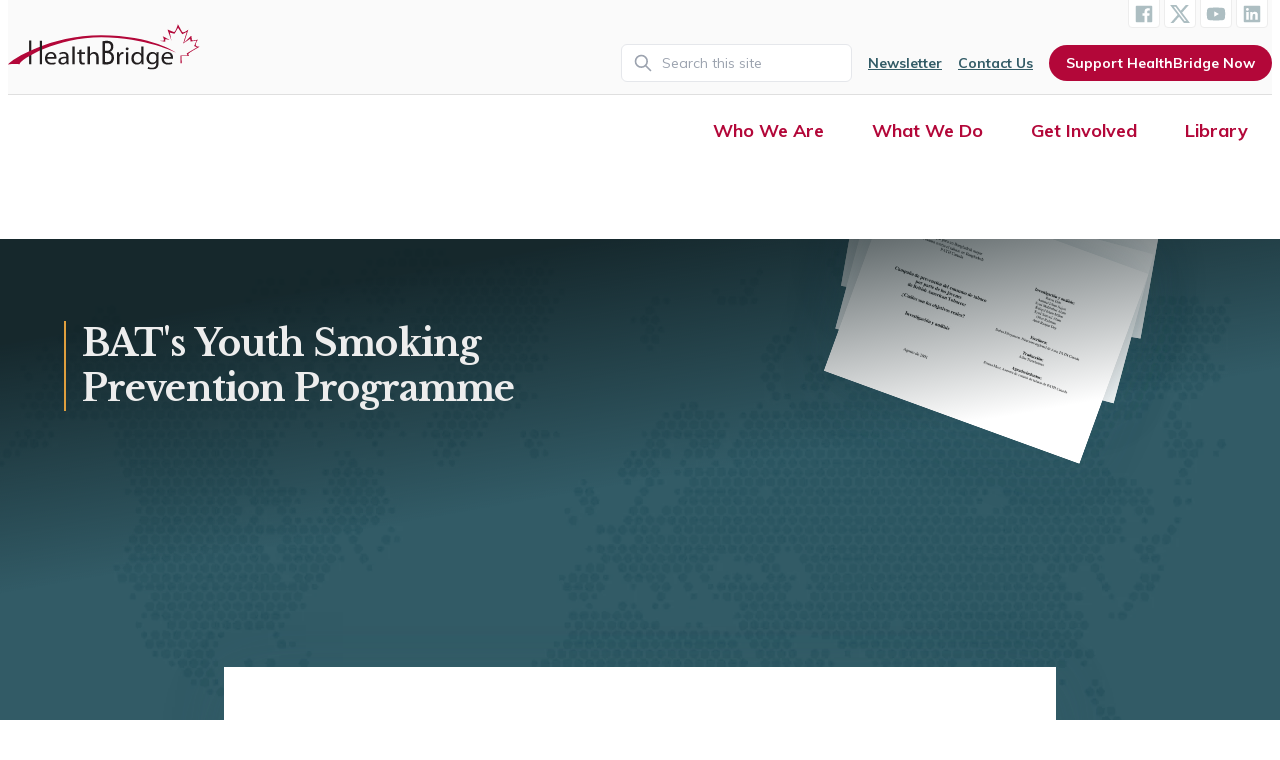

--- FILE ---
content_type: text/html; charset=UTF-8
request_url: https://healthbridge.ca/library/bats-youth-smoking-prevention-programme-espaol
body_size: 20588
content:




<!doctype html>
<html class="no-js"
      lang="en">

<head>

        
  <meta charset="utf-8" />
  <meta http-equiv="x-ua-compatible"
        content="ie=edge">
  <meta name="viewport"
        content="width=device-width, initial-scale=1.0" />

  <link rel="apple-touch-icon"
        sizes="180x180"
        href="/apple-touch-icon.png">
  <link rel="icon"
        type="image/png"
        sizes="32x32"
        href="/favicon-32x32.png">
  <link rel="icon"
        type="image/png"
        sizes="16x16"
        href="/favicon-16x16.png">
  <link rel="manifest"
        href="/site.webmanifest">
  <link rel="mask-icon"
        href="/safari-pinned-tab.svg"
        color="#5bbad5">
  <meta name="msapplication-TileColor"
        content="#da532c">
  <meta name="theme-color"
        content="#ffffff">

    <link href="//fonts.googleapis.com/css2?family=Libre+Baskerville:ital,wght@0,400;0,700;1,400&family=Muli:ital,wght@0,400;0,700;1,400;1,700&display=swap"
        rel="stylesheet">

<!-- Alpine Plugins -->
<script defer src="https://unpkg.com/@alpinejs/intersect@3.x.x/dist/cdn.min.js"></script>

<!-- Alpine Core -->
<script defer src="https://unpkg.com/alpinejs@3.x.x/dist/cdn.min.js"></script>

      <link rel="stylesheet"
        href="/dist/css/styles.combined.css" />

      
<title>BAT’s Youth Smoking Prevention Programme | HealthBridge</title>
<script>dataLayer = [];
(function(w,d,s,l,i){w[l]=w[l]||[];w[l].push({'gtm.start':
new Date().getTime(),event:'gtm.js'});var f=d.getElementsByTagName(s)[0],
j=d.createElement(s),dl=l!='dataLayer'?'&l='+l:'';j.async=true;j.src=
'https://www.googletagmanager.com/gtm.js?id='+i+dl;f.parentNode.insertBefore(j,f);
})(window,document,'script','dataLayer','GTM-MTVC75');
</script><meta name="generator" content="SEOmatic">
<meta name="keywords" content="BAT’s Youth Smoking Prevention Programme">
<meta name="description" content="Efroymson D/ Work for a Better Bangladesh, Bangladesh Anti-Tobacco Alliance and PATH Canada">
<meta name="referrer" content="no-referrer-when-downgrade">
<meta name="robots" content="all">
<meta content="en_US" property="og:locale">
<meta content="HealthBridge" property="og:site_name">
<meta content="article" property="og:type">
<meta content="https://healthbridge.ca/library/bats-youth-smoking-prevention-programme-espaol" property="og:url">
<meta content="BAT’s Youth Smoking Prevention Programme" property="og:title">
<meta content="Efroymson D/ Work for a Better Bangladesh, Bangladesh Anti-Tobacco Alliance and PATH Canada" property="og:description">
<meta content="https://healthbridge.ca/dist/library/BATyouthSpe.pdf?mtime=1687893641" property="og:image">
<meta content="1200" property="og:image:width">
<meta content="630" property="og:image:height">
<meta content="BAT’s Youth Smoking Prevention Programme" property="og:image:alt">
<meta content="https://www.facebook.com/pages/HealthBridge/247318378715191?ref=hl" property="og:see_also">
<meta content="https://twitter.com/HealthBridgeCan" property="og:see_also">
<meta name="twitter:card" content="summary_large_image">
<meta name="twitter:site" content="@HealthBridgeCan">
<meta name="twitter:creator" content="@HealthBridgeCan">
<meta name="twitter:title" content="BAT’s Youth Smoking Prevention Programme">
<meta name="twitter:description" content="Efroymson D/ Work for a Better Bangladesh, Bangladesh Anti-Tobacco Alliance and PATH Canada">
<meta name="twitter:image" content="https://healthbridge.ca/dist/library/BATyouthSpe.pdf?mtime=1687893641">
<meta name="twitter:image:width" content="800">
<meta name="twitter:image:height" content="418">
<meta name="twitter:image:alt" content="BAT’s Youth Smoking Prevention Programme">
<link href="https://healthbridge.ca/library/bats-youth-smoking-prevention-programme-espaol" rel="canonical">
<link href="https://healthbridge.ca/" rel="home">
<link type="text/plain" href="https://healthbridge.ca/humans.txt" rel="author">
<link href="https://cdn.plyr.io/3.6.8/plyr.css" rel="stylesheet"></head>

<body class=" text-hbgray-900 font-body text-18 leading-8 library-page "><noscript><iframe src="https://www.googletagmanager.com/ns.html?id=GTM-MTVC75"
height="0" width="0" style="display:none;visibility:hidden"></iframe></noscript>


		

  <header class="flex flex-wrap justify-between px-2 m-0 mx-auto mb-8 bg-hbred-500 lg:bg-transparent lg:mb-20">

        <p class="flex justify-center w-full h-full">
      <a class="inline-block absolute p-2 px-8 -mt-16 text-lg text-white rounded-b transition duration-300 transform font-bodyBold button bg-hbred-500 not-signpost focus:translate-y-16"
         href="#main">
        Skip to content
      </a>
    </p><!-- / -->


        <nav class="hidden w-full text-base text-right border-b 1mb-4 bg-hbgray-100 border-hbgray-400 lg:block">

      <div class="container flex justify-between items-center mx-auto">

                <a href="https://healthbridge.ca/"
           class="hidden py-6 w-32 lg:w-48 lg:block"><img src="/dist/images/logo-healthbridge.svg"
               alt="HealthBridge"
               class=""></a>


        <div class="flex flex-col justify-center items-end -mt-4">

                    <ul
	class="flex justify-center pt-8 -translate-y-0 lg:text-right lg:pt-0">
		<li
		class="">
		<a
			href="https://www.facebook.com/pages/HealthBridge/247318378715191"
			target="_blank"
			rel="noopener"
			aria-label="HealthBridge on Facebook"
			class="flex items-center justify-center w-10 h-10 p-1 mr-1 transition duration-200 bg-white border rounded lg:w-8 lg:h-8 lg:pb-0 ld:rounded-b text-hbblue-300 hover:text-hbred-500 hover:shadow-lg border-hbgray-300">
			<svg
				xmlns="http://www.w3.org/2000/svg"
				width="100%"
				viewbox="0 0 24 24"
				class="fill-current "
				style="transform: ;msFilter:;">
				<path
					d="M20 3H4a1 1 0 0 0-1 1v16a1 1 0 0 0 1 1h8.615v-6.96h-2.338v-2.725h2.338v-2c0-2.325 1.42-3.592 3.5-3.592.699-.002 1.399.034 2.095.107v2.42h-1.435c-1.128 0-1.348.538-1.348 1.325v1.735h2.697l-.35 2.725h-2.348V21H20a1 1 0 0 0 1-1V4a1 1 0 0 0-1-1z"></path>
			</svg>
		</a>
		<!-- / -->
	</li>
	<!-- / -->
		<li
		class="">
		<a
			href="https://twitter.com/HealthBridgeCan"
			target="_blank"
			rel="noopener"
			aria-label="HealthBridge on X (Twitter)"
			class="flex items-center justify-center w-10 h-10 p-1 mr-1 transition duration-200 bg-white border rounded lg:w-8 lg:h-8 lg:pb-0 ld:rounded-b text-hbblue-300 hover:text-hbred-500 hover:shadow-lg border-hbgray-300">
						<svg
				height="100%"
				viewbox="0 0 24 24"
				class="fill-current"
				aria-hidden="true"
				class="">
				<g>
					<path
						d="M18.244 2.25h3.308l-7.227 8.26 8.502 11.24H16.17l-5.214-6.817L4.99 21.75H1.68l7.73-8.835L1.254 2.25H8.08l4.713 6.231zm-1.161 17.52h1.833L7.084 4.126H5.117z"></path>
				</g>
			</svg>
		</a>
		<!-- / -->
	</li>
	<!-- / -->
		<li
		class="">
		<a
			href="https://www.youtube.com/user/HealthBridgeCanada"
			target="_blank"
			rel="noopener"
			aria-label="HealthBridge on YouTube"
			class="flex items-center justify-center w-10 h-10 p-1 mr-1 transition duration-200 bg-white border rounded lg:w-8 lg:h-8 lg:pb-0 ld:rounded-b text-hbblue-300 hover:text-hbred-500 hover:shadow-lg border-hbgray-300">
			<svg
				xmlns="http://www.w3.org/2000/svg"
				width="100%"
				height="100%"
				viewbox="0 0 24 24"
				class="fill-current "
				style="transform: ;msFilter:;">
				<path
					d="M21.593 7.203a2.506 2.506 0 0 0-1.762-1.766C18.265 5.007 12 5 12 5s-6.264-.007-7.831.404a2.56 2.56 0 0 0-1.766 1.778c-.413 1.566-.417 4.814-.417 4.814s-.004 3.264.406 4.814c.23.857.905 1.534 1.763 1.765 1.582.43 7.83.437 7.83.437s6.265.007 7.831-.403a2.515 2.515 0 0 0 1.767-1.763c.414-1.565.417-4.812.417-4.812s.02-3.265-.407-4.831zM9.996 15.005l.005-6 5.207 3.005-5.212 2.995z"></path>
			</svg>
		</a>
		<!-- / -->
	</li>
	<!-- / -->

		<li
		class="">
		<a
			href="https://www.linkedin.com/company/healthbridge-foundation-of-can/"
			target="_blank"
			rel="noopener"
			aria-label="HealthBridge on LinkedIn"
			class="flex items-center justify-center w-10 h-10 p-1 mr-1 transition duration-200 bg-white border rounded lg:w-8 lg:h-8 lg:pb-0 ld:rounded-b text-hbblue-300 hover:text-hbred-500 hover:shadow-lg border-hbgray-300">
			<svg
				xmlns="http://www.w3.org/2000/svg"
				width="100%"
				height="100%"
				viewbox="0 0 24 24"
				class="fill-current "
				style="transform: ;msFilter:;">
				<path
					d="M20 3H4a1 1 0 0 0-1 1v16a1 1 0 0 0 1 1h16a1 1 0 0 0 1-1V4a1 1 0 0 0-1-1zM8.339 18.337H5.667v-8.59h2.672v8.59zM7.003 8.574a1.548 1.548 0 1 1 0-3.096 1.548 1.548 0 0 1 0 3.096zm11.335 9.763h-2.669V14.16c0-.996-.018-2.277-1.388-2.277-1.39 0-1.601 1.086-1.601 2.207v4.248h-2.667v-8.59h2.56v1.174h.037c.355-.675 1.227-1.387 2.524-1.387 2.704 0 3.203 1.778 3.203 4.092v4.71z"></path>
			</svg>
		</a>
		<!-- / -->
	</li>
	<!-- / -->
</ul>
<!-- / -->

          <ul class="hidden mt-4 text-sm font-bold text-hbblue-500 lg:flex lg:items-center">
            <li class="">
                            <form action="https://healthbridge.ca/search/results"
                    class="relative mr-2">
                <span class="flex absolute inset-y-0 left-0 items-center pl-3">
                  <svg class="w-5 h-5 text-gray-400"
                       viewBox="0 0 24 24"
                       fill="none">
                    <path d="M21 21L15 15M17 10C17 13.866 13.866 17 10 17C6.13401 17 3 13.866 3 10C3 6.13401 6.13401 3 10 3C13.866 3 17 6.13401 17 10Z"
                          stroke="currentColor"
                          stroke-width="2"
                          stroke-linecap="round"
                          stroke-linejoin="round"></path>
                  </svg>
                </span>

                <label for="search"
                       class="sr-only">
                  Search
                </label><!-- / -->
                <input type="search"
                       id="search"
                       name="q"
                       aria-label="Search"
                       placeholder="Search this site"
                       class="py-2 pr-4 pl-10 w-full font-normal text-gray-700 bg-white rounded-md border focus:border-hbblue-400 focus:outline-none focus:ring">
              </form>

            </li><!-- / -->
            <li class="">
              <a href="/newsletter"
                 class="px-2 underline transition-colors duration-300 text-hbblue-500 hover:text-hbred-500">Newsletter</a>
            </li><!-- / -->
            <li class="">
              <a href="/contact-us"
                 class="px-2 underline transition-colors duration-300 text-hbblue-500 hover:text-hbred-500">Contact Us</a>
            </li><!-- / -->
            <li class="">
              <a href="/donate"
                 class="px-4 py-2 ml-2 text-sm text-white rounded-full ladda-button bg-hbred-500"
                 data-style="zoom-out">Support HealthBridge Now</a>
            </li>
          </ul>
        </div><!-- / -->

      </div><!-- /.container -->

    </nav><!-- / -->


        <nav class="container mx-auto w-full text-right">
      <div class="flex justify-between py-2">
        <a href="https://healthbridge.ca/"
       title="HealthBridge"
       class="block ml-2 w-32 lg:w-64 lg:ml-0 lg:hidden">
        <!DOCTYPE svg PUBLIC "-//W3C//DTD SVG 1.1//EN" "http://www.w3.org/Graphics/SVG/1.1/DTD/svg11.dtd">
<svg class="text-white fill-current w-32" width="100%" height="100%" alt="HealthBridge" viewBox="0 0 1117 275" version="1.1" xmlns="http://www.w3.org/2000/svg" xmlns:xlink="http://www.w3.org/1999/xlink" xml:space="preserve" xmlns:serif="http://www.serif.com/" style="fill-rule: evenodd; clip-rule: evenodd; stroke-linejoin: round; stroke-miterlimit: 2;">
    <g transform="matrix(4.16667,0,0,4.16667,0,0)">
        <path d="M242.135,56.474L240.535,56.472L240.535,45.322L250.4,45.322L249.336,42.511L263.674,33.824L259.678,32.006L262.969,24.329L254.741,25.541L254.037,21.703L244.164,28.571L249.336,11.803L242.989,15.237L237.113,5.932L232.178,14.429L225.596,12.813L227.946,24.733L222.305,8.368C222.305,8.368 228.887,11.197 231.237,12.005C233.588,12.813 236.878,0.894 236.878,0.894C236.878,0.894 241.579,9.782 242.989,12.005C244.4,14.228 251.451,8.571 251.451,8.571L245.574,27.157L255.682,17.259C255.682,17.259 256.152,20.288 256.387,22.915C256.622,25.541 265.084,22.713 265.084,22.713C265.084,22.713 262.027,26.955 261.793,30.187C261.558,33.42 267.668,32.814 267.668,32.814C267.668,32.814 252.861,41.097 251.686,42.916C251.129,43.778 251.789,45.142 252.636,46.337L242.051,46.337" style="fill:white;fill-rule:nonzero;"/>
        <path d="M211.648,24.584C211.648,24.584 214.422,24.747 216.543,24.421C218.665,24.095 215.564,17.894 215.564,17.894L225.355,23.278L219.154,22.136L219.317,25.89L211.648,24.584Z" style="fill:white;fill-rule:nonzero;"/>
        <rect x="29.547" y="24.63" width="3.085" height="33.764" style="fill:white;fill-rule:nonzero;"/>
        <path d="M64.673,48.246C64.71,46.25 63.806,43.147 60.075,43.147C56.72,43.147 55.25,46.072 54.986,48.246L64.673,48.246ZM54.949,50.494C55.023,54.736 57.888,56.482 61.205,56.482C63.581,56.482 65.013,56.089 66.256,55.591L66.822,57.837C65.654,58.335 63.656,58.943 60.753,58.943C55.136,58.943 51.781,55.414 51.781,50.208C51.781,45.002 55.023,40.901 60.338,40.901C66.294,40.901 67.877,45.859 67.877,49.031C67.877,49.673 67.802,50.171 67.765,50.494L54.949,50.494Z" style="fill:white;fill-rule:nonzero;"/>
        <path d="M81.599,49.744C77.98,49.673 73.871,50.279 73.871,53.63C73.871,55.662 75.304,56.625 77,56.625C79.375,56.625 80.882,55.199 81.41,53.738C81.524,53.416 81.599,53.06 81.599,52.74L81.599,49.744ZM84.802,54.416C84.802,55.912 84.878,57.375 85.105,58.55L82.088,58.55L81.826,56.376L81.712,56.376C80.695,57.73 78.734,58.943 76.133,58.943C72.439,58.943 70.554,56.482 70.554,53.988C70.554,49.816 74.474,47.533 81.524,47.57L81.524,47.212C81.524,45.787 81.109,43.22 77.377,43.22C75.681,43.22 73.909,43.718 72.627,44.503L71.873,42.435C73.381,41.508 75.568,40.901 77.867,40.901C83.446,40.901 84.802,44.503 84.802,47.962L84.802,54.416Z" style="fill:white;fill-rule:nonzero;"/>
        <rect x="90.156" y="33.236" width="3.316" height="25.314" style="fill:white;fill-rule:nonzero;"/>
        <path d="M103.048,37.158L103.048,41.294L107.797,41.294L107.797,43.683L103.048,43.683L103.048,52.988C103.048,55.128 103.688,56.339 105.535,56.339C106.44,56.339 106.968,56.269 107.457,56.126L107.609,58.478C106.968,58.728 105.95,58.943 104.668,58.943C103.123,58.943 101.879,58.443 101.088,57.587C100.145,56.66 99.805,55.128 99.805,53.095L99.805,43.683L96.978,43.683L96.978,41.294L99.805,41.294L99.805,38.121L103.048,37.158Z" style="fill:white;fill-rule:nonzero;"/>
        <path d="M111.529,33.236L114.846,33.236L114.846,44.004L114.921,44.004C115.449,43.112 116.277,42.327 117.296,41.794C118.275,41.259 119.444,40.901 120.688,40.901C123.139,40.901 127.06,42.327 127.06,48.283L127.06,58.55L123.741,58.55L123.741,48.638C123.741,45.859 122.648,43.505 119.521,43.505C117.371,43.505 115.675,44.931 115.072,46.642C114.884,47.07 114.846,47.533 114.846,48.14L114.846,58.55L111.529,58.55L111.529,33.236Z" style="fill:white;fill-rule:nonzero;"/>
        <path d="M135.842,55.214C136.483,55.361 137.425,55.412 138.593,55.412C141.986,55.412 145.115,53.783 145.115,48.951C145.115,44.412 142.137,42.538 138.556,42.538L135.842,42.538L135.842,55.214ZM135.842,39.282L138.82,39.282C142.288,39.282 144.323,36.916 144.323,33.71C144.323,29.813 142.062,28.285 138.744,28.285C137.237,28.285 136.37,28.434 135.842,28.581L135.842,39.282ZM132.563,25.671C133.995,25.277 136.257,24.98 138.556,24.98C141.835,24.98 143.946,25.72 145.53,27.397C146.849,28.681 147.641,30.652 147.641,33.267C147.641,36.472 146.02,39.282 143.343,40.565L143.343,40.664C145.756,41.452 148.583,44.067 148.583,49C148.583,51.859 147.716,54.029 146.435,55.658C144.663,57.777 141.798,58.765 137.651,58.765C135.39,58.765 133.655,58.568 132.563,58.369L132.563,25.671Z" style="fill:white;fill-rule:nonzero;"/>
        <path d="M152.88,46.677C152.88,44.646 152.843,42.899 152.729,41.294L155.632,41.294L155.745,44.681L155.896,44.681C156.726,42.364 158.724,40.901 160.947,40.901C161.323,40.901 161.588,40.937 161.89,41.009L161.89,43.968C161.55,43.896 161.211,43.861 160.759,43.861C158.422,43.861 156.763,45.537 156.31,47.89C156.235,48.318 156.159,48.818 156.159,49.351L156.159,58.55L152.88,58.55L152.88,46.677Z" style="fill:white;fill-rule:nonzero;"/>
        <path d="M165.357,58.55L165.357,41.294L168.675,41.294L168.675,58.55L165.357,58.55ZM169.052,36.444C169.089,37.515 168.26,38.37 166.94,38.37C165.772,38.37 164.942,37.515 164.942,36.444C164.942,35.34 165.81,34.485 167.017,34.485C168.26,34.485 169.052,35.34 169.052,36.444Z" style="fill:white;fill-rule:nonzero;"/>
        <path d="M186.617,48.318C186.617,47.925 186.58,47.39 186.466,47C185.977,45.002 184.167,43.362 181.679,43.362C178.249,43.362 176.214,46.214 176.214,50.029C176.214,53.523 178.022,56.412 181.604,56.412C183.827,56.412 185.863,55.021 186.466,52.667C186.58,52.24 186.617,51.812 186.617,51.314L186.617,48.318ZM189.935,33.236L189.935,54.093C189.935,55.626 189.972,57.375 190.085,58.55L187.107,58.55L186.956,55.556L186.882,55.556C185.863,57.48 183.64,58.943 180.661,58.943C176.251,58.943 172.858,55.414 172.858,50.171C172.821,44.432 176.591,40.901 181.038,40.901C183.827,40.901 185.712,42.149 186.542,43.54L186.617,43.54L186.617,33.236L189.935,33.236Z" style="fill:white;fill-rule:nonzero;"/>
        <path d="M16.224,58.324C17.391,51.281 68.541,20.053 130.753,20.053C192.962,20.053 236.165,42.427 236.165,42.427C236.165,42.427 202.082,17.128 130.425,17.128C58.769,17.128 5.336,51.226 0,58.935C0,58.935 5.107,57.566 16.224,58.324Z" style="fill:white;fill-rule:nonzero;"/>
        <path d="M207.726,48.105C207.726,47.57 207.688,47.105 207.538,46.677C206.935,44.858 205.313,43.362 202.901,43.362C199.735,43.362 197.474,45.894 197.474,49.886C197.474,53.273 199.283,56.089 202.864,56.089C204.899,56.089 206.747,54.878 207.464,52.882C207.651,52.347 207.726,51.742 207.726,51.207L207.726,48.105ZM211.006,56.054C211.006,60.011 210.177,62.437 208.404,63.934C206.634,65.502 204.07,66 201.771,66C199.585,66 197.171,65.502 195.702,64.575L196.53,62.187C197.737,62.9 199.622,63.541 201.884,63.541C205.276,63.541 207.764,61.867 207.764,57.517L207.764,55.591L207.688,55.591C206.671,57.195 204.712,58.478 201.884,58.478C197.36,58.478 194.118,54.841 194.118,50.064C194.118,44.218 198.151,40.901 202.336,40.901C205.503,40.901 207.236,42.471 208.028,43.896L208.104,43.896L208.255,41.294L211.156,41.294C211.081,42.542 211.006,43.933 211.006,46.037L211.006,56.054Z" style="fill:white;fill-rule:nonzero;"/>
        <path d="M228.082,48.246C228.12,46.25 227.214,43.147 223.483,43.147C220.128,43.147 218.657,46.072 218.394,48.246L228.082,48.246ZM218.356,50.494C218.431,54.736 221.296,56.482 224.613,56.482C226.988,56.482 228.421,56.089 229.665,55.591L230.231,57.837C229.062,58.335 227.063,58.943 224.162,58.943C218.544,58.943 215.19,55.414 215.19,50.208C215.19,45.002 218.431,40.901 223.746,40.901C229.702,40.901 231.286,45.859 231.286,49.031C231.286,49.673 231.21,50.171 231.172,50.494L218.356,50.494Z" style="fill:white;fill-rule:nonzero;"/>
        <rect x="44.558" y="24.753" width="3.084" height="33.764" style="fill:white;fill-rule:nonzero;"/>
    </g>
</svg>

    </a>

    <button class="nav-toggle contracted lg:hidden border-hbred-500 focus:outline-none"
            aria-label="Menu">
        <div class="overflow-hidden hamburger hamburger--squeeze js-hamburger nav-toggle">
            <div class="hamburger-box">
                <div class="hamburger-inner"></div>
            </div>
        </div>
    </button>

</div><!-- /.flex -->


<nav class="z-50 pt-10 w-full min-h-screen text-center h-800 lg:hidden mobile-nav contracted"
     id="accordion">
    <ul id="nav"
        class="relative z-50 font-bold bg-white pb-641 lg:flex text-hbred-500">
        <li class="dropdown-mobile">
            <button class="block px-6 py-2 w-full font-bold text-24 focus:outline-none">Who We Are</button>
            <ul class="z-50 mx-4 text-left text-gray-700 bg-white rounded absolute1 text-16">
                <li class=""><a class="block px-6 py-1 m-2 font-bold rounded bg-hbgray-200 hover:bg-hbred-500 hover:text-white"
                       href="/who-we-are">Overview: Who We Are</a></li><!-- /. -->
                <li class=""><a class="block px-6 py-1 m-2 font-bold rounded bg-hbgray-200 hover:bg-hbred-500 hover:text-white"
                       href="/where-we-work">Where We Work</a></li><!-- /. -->
                <li class=""><a class="block px-6 py-1 m-2 font-bold rounded bg-hbgray-200 hover:bg-hbred-500 hover:text-white"
                       href="/partnerships">Partnerships</a></li><!-- /. -->
                <li class=""><a class="block px-6 py-1 m-2 font-bold rounded bg-hbgray-200 hover:bg-hbred-500 hover:text-white"
                       href="/lost-canadian-aid-workers">Lost Canadian Aid Workers</a></li><!-- /. -->
                <li class=""><a class="block px-6 py-1 m-2 font-bold rounded bg-hbgray-200 hover:bg-hbred-500 hover:text-white"
                       href="/board">Board of Directors</a></li><!-- /. -->
                <li class=""><a class="block px-6 py-1 m-2 font-bold rounded bg-hbgray-200 hover:bg-hbred-500 hover:text-white"
                       href="/staff">Staff</a></li><!-- /. -->
                <li class=""><a class="block px-6 py-1 m-2 font-bold rounded bg-hbgray-200 hover:bg-hbred-500 hover:text-white"
                       href="/annual-reports">Annual Reports</a></li><!-- /. -->
                <li class=""><a class="block px-6 py-1 m-2 font-bold rounded bg-hbgray-200 hover:bg-hbred-500 hover:text-white"
                       href="/contact-us">Contact Us</a></li><!-- /. -->
            </ul>
        </li>
        <li class="dropdown-mobile">
            <button class="block px-6 py-2 w-full font-bold text-24 focus:outline-none">What We Do</button>
            <ul class="right-0 z-50 mx-4 text-left text-gray-700 bg-white rounded absolute1 text-16">

                                <div class="block relative px-0 py-1 m-2 font-bold rounded border border-hbblue-300">
                    <span class="absolute left-1 px-2 -mt-5 italic font-normal bg-white">Foundational Programs:</span>
                    <div class="flex flex-wrap px-4 m-2 -mx-2 leading-tight text-center rounded md:text-18">
                        <div class="flex flex-wrap items-stretch p-2 w-1/2">
                            <a href="/livable-cities"
                               class="p-4 w-full h-full rounded-none rounded bg-hbgray-200 group border-hbblue-600 hover:bg-hbred-500 hover:text-white has-transition">
                                                                                                <!DOCTYPE svg PUBLIC "-//W3C//DTD SVG 1.1//EN" "http://www.w3.org/Graphics/SVG/1.1/DTD/svg11.dtd">
<svg class="inline-block w-12 h-auto fill-hbgray group-hover:fill-hbyellow has-transition" width="100%" height="100%" viewBox="0 0 24 24" version="1.1" xmlns="http://www.w3.org/2000/svg" xmlns:xlink="http://www.w3.org/1999/xlink" xml:space="preserve" xmlns:serif="http://www.serif.com/" style="fill-rule: evenodd; clip-rule: evenodd; stroke-linejoin: round; stroke-miterlimit: 2;">
    <path d="M17.565,9.209C18.019,9.073 18.502,9 19,9C21.759,9 24,11.24 24,14C24,16.76 21.759,19 19,19C16.24,19 14,16.76 14,14C14,12.094 15.068,10.436 16.639,9.592L16.21,8.553L11.716,14.5L9.975,14.5C9.724,17.025 7.59,19 5,19C2.24,19 0,16.76 0,14C0,11.24 2.24,9 5,9C5.635,9 6.244,9.119 6.803,9.336L7.984,7.005L7.522,6L6.5,6C6.223,6 6,5.776 6,5.5C6,5.261 6.189,5 6.5,5L8.991,5C9.23,5 9.491,5.189 9.491,5.5C9.491,5.811 9.231,6 8.991,6L8.623,6L9.093,7L15.577,7L15.156,6L13.5,6C13.223,6 13,5.776 13,5.5C13,5.189 13.259,5 13.5,5L15.83,5L17.565,9.209ZM6.348,10.233C5.927,10.082 5.473,10 5,10C2.792,10 1,11.792 1,14C1,16.208 2.792,18 5,18C7.038,18 8.722,16.472 8.969,14.5L5.866,14.5C5.692,14.799 5.369,15 5,15C4.448,15 4,14.552 4,14C4,13.467 4.419,13.03 4.945,13.002L6.348,10.233ZM17.023,10.522C15.815,11.211 15,12.511 15,14C15,16.208 16.792,18 19,18C21.208,18 23,16.208 23,14C23,11.792 21.208,10 19,10C18.636,10 18.284,10.049 17.949,10.14L19.131,13.009C19.622,13.073 20,13.493 20,14C20,14.552 19.551,15 19,15C18.448,15 18,14.552 18,14C18,13.771 18.077,13.56 18.207,13.391L17.023,10.522ZM7.24,10.687L5.837,13.453L5.866,13.5L8.969,13.5C8.822,12.331 8.171,11.317 7.24,10.687M7.694,9.789C8.948,10.593 9.82,11.941 9.975,13.5L10.972,13.5L8.518,8.164L7.694,9.789ZM15.377,8L9.538,8L11.75,12.797L15.377,8Z"/>
</svg>

                                <h2 class="mt-2">Livable Cities</h2>
                            </a>
                        </div><!-- /.m-2 -->
                        <div class="flex flex-wrap items-stretch p-2 w-1/2">
                            <a href="/tobacco-control-ncd-prevention"
                               class="p-4 w-full h-full rounded-none rounded bg-hbgray-200 group border-hbblue-600 hover:bg-hbred-500 hover:text-white has-transition">
                                <!DOCTYPE svg PUBLIC "-//W3C//DTD SVG 1.1//EN" "http://www.w3.org/Graphics/SVG/1.1/DTD/svg11.dtd">
<svg class="inline-block w-10 h-auto fill-hbgray group-hover:fill-hbyellow has-transition" width="100%" height="100%" viewBox="0 0 100 100" version="1.1" xmlns="http://www.w3.org/2000/svg" xmlns:xlink="http://www.w3.org/1999/xlink" xml:space="preserve" xmlns:serif="http://www.serif.com/" style="fill-rule: evenodd; clip-rule: evenodd; stroke-linejoin: round; stroke-miterlimit: 2;">
    <g id="_43.-Globe" serif:id="43.-Globe">
        <path d="M50,0C22.404,0 0,22.404 0,50C0,77.596 22.404,100 50,100C77.596,100 100,77.596 100,50C100,22.404 77.596,0 50,0ZM50,4C75.388,4 96,24.612 96,50C96,75.388 75.388,96 50,96C24.612,96 4,75.388 4,50C4,24.612 24.612,4 50,4Z"/>
        <path d="M48,2L48,32.038C48,33.142 48.896,34.038 50,34.038C51.104,34.038 52,33.142 52,32.038L52,2C52,0.896 51.104,0 50,0C48.896,0 48,0.896 48,2Z"/>
        <path d="M98,48L89.899,48C88.795,48 87.899,48.896 87.899,50C87.899,51.104 88.795,52 89.899,52L98,52C99.104,52 100,51.104 100,50C100,48.896 99.104,48 98,48Z"/>
        <g transform="matrix(1,0,0,1,-87.8988,0)">
            <path d="M98,48L89.899,48C88.795,48 87.899,48.896 87.899,50C87.899,51.104 88.795,52 89.899,52L98,52C99.104,52 100,51.104 100,50C100,48.896 99.104,48 98,48Z"/>
        </g>
        <path d="M48.782,3.586C48.782,3.586 62.906,14.45 69.197,32.69C69.557,33.734 70.697,34.288 71.74,33.929C72.784,33.569 73.339,32.429 72.979,31.386C66.28,11.965 51.218,0.414 51.218,0.414C50.343,-0.259 49.086,-0.094 48.414,0.782C47.741,1.657 47.906,2.914 48.782,3.586Z"/>
        <path d="M48.925,0.414C48.925,0.414 33.864,11.965 27.165,31.386C26.805,32.429 27.36,33.569 28.403,33.929C29.447,34.288 30.586,33.734 30.946,32.69C37.238,14.45 51.362,3.586 51.362,3.586C52.237,2.914 52.402,1.657 51.73,0.782C51.057,-0.094 49.801,-0.259 48.925,0.414Z"/>
        <g transform="matrix(1,0,0,-1,0,100)">
            <path d="M52,2L52,32.038C52,33.142 51.104,34.038 50,34.038C48.896,34.038 48,33.142 48,32.038L48,2C48,0.896 48.896,0 50,0C51.104,0 52,0.896 52,2Z"/>
        </g>
        <g transform="matrix(1,0,0,-1,0,100)">
            <path d="M51.218,0.414C51.218,0.414 66.28,11.965 72.979,31.386C73.339,32.429 72.784,33.569 71.74,33.929C70.697,34.288 69.557,33.734 69.197,32.69C62.906,14.45 48.782,3.586 48.782,3.586C47.906,2.914 47.741,1.657 48.414,0.782C49.086,-0.094 50.343,-0.259 51.218,0.414Z"/>
        </g>
        <g transform="matrix(1,0,0,-1,0,100)">
            <path d="M51.362,3.586C51.362,3.586 37.238,14.45 30.946,32.69C30.586,33.734 29.447,34.288 28.403,33.929C27.36,33.569 26.805,32.429 27.165,31.386C33.864,11.965 48.925,0.414 48.925,0.414C49.801,-0.259 51.057,-0.094 51.73,0.782C52.402,1.657 52.237,2.914 51.362,3.586Z"/>
        </g>
        <path d="M17.721,84.529C24.883,78.225 35.936,71.2 49.83,71.2C63.939,71.2 75.118,78.443 82.269,84.821C83.092,85.556 84.358,85.484 85.092,84.66C85.827,83.836 85.755,82.571 84.931,81.836C77.202,74.941 65.081,67.2 49.83,67.2C34.808,67.2 22.822,74.71 15.079,81.527C14.25,82.256 14.169,83.521 14.899,84.349C15.628,85.178 16.893,85.259 17.721,84.529Z"/>
        <path d="M15.079,18.202C22.822,25.019 34.808,32.529 49.83,32.529C65.081,32.529 77.202,24.788 84.931,17.892C85.755,17.158 85.827,15.892 85.092,15.069C84.358,14.245 83.092,14.173 82.269,14.908C75.118,21.286 63.939,28.529 49.83,28.529C35.936,28.529 24.883,21.504 17.721,15.2C16.893,14.47 15.628,14.551 14.899,15.379C14.169,16.208 14.25,17.473 15.079,18.202Z"/>
        <g transform="matrix(1.03509,0,0,1.11708,-1263.51,-106.136)">
            <g transform="matrix(34.022,0,0,34.022,1234.3,151.94)">
                <path d="M0.644,0L0.422,0L0.281,-0.502L0.277,-0.502C0.267,-0.407 0.258,-0.339 0.249,-0.298L0.186,0L0.016,0L0.167,-0.714L0.389,-0.714L0.529,-0.234L0.533,-0.234C0.543,-0.311 0.552,-0.371 0.561,-0.415L0.625,-0.714L0.795,-0.714L0.644,0Z" style="fill-rule:nonzero;"/>
            </g>
            <g transform="matrix(34.022,0,0,34.022,1260.33,151.94)">
                <path d="M0.43,-0.566C0.395,-0.566 0.363,-0.553 0.335,-0.528C0.307,-0.502 0.284,-0.467 0.268,-0.423C0.252,-0.378 0.244,-0.33 0.244,-0.278C0.244,-0.234 0.253,-0.202 0.271,-0.18C0.29,-0.159 0.316,-0.148 0.35,-0.148C0.377,-0.148 0.404,-0.151 0.432,-0.158C0.46,-0.165 0.492,-0.176 0.53,-0.192L0.53,-0.034C0.464,-0.005 0.392,0.01 0.315,0.01C0.23,0.01 0.165,-0.014 0.119,-0.063C0.074,-0.111 0.051,-0.18 0.051,-0.268C0.051,-0.355 0.067,-0.434 0.1,-0.506C0.133,-0.579 0.178,-0.633 0.235,-0.67C0.292,-0.707 0.357,-0.725 0.43,-0.725C0.516,-0.725 0.595,-0.704 0.665,-0.661L0.593,-0.512C0.563,-0.53 0.535,-0.544 0.509,-0.552C0.484,-0.561 0.458,-0.566 0.43,-0.566Z" style="fill-rule:nonzero;"/>
            </g>
            <g transform="matrix(34.022,0,0,34.022,1280.91,151.94)">
                <path d="M0.653,-0.444C0.653,-0.353 0.637,-0.274 0.604,-0.207C0.572,-0.14 0.525,-0.089 0.464,-0.053C0.403,-0.018 0.33,0 0.246,0L0.016,0L0.167,-0.714L0.37,-0.714C0.46,-0.714 0.53,-0.69 0.579,-0.643C0.628,-0.596 0.653,-0.53 0.653,-0.444ZM0.275,-0.158C0.311,-0.158 0.343,-0.17 0.371,-0.192C0.399,-0.215 0.421,-0.248 0.437,-0.29C0.452,-0.332 0.46,-0.38 0.46,-0.434C0.46,-0.475 0.451,-0.506 0.434,-0.527C0.416,-0.548 0.391,-0.558 0.36,-0.558L0.325,-0.558L0.241,-0.158L0.275,-0.158Z" style="fill-rule:nonzero;"/>
            </g>
        </g>
    </g>
</svg>

                                <h2 class="mt-2">Tobacco Control & NCD Prevention</h2>
                            </a>
                        </div><!-- /.m-2 -->
                        <div class="flex flex-wrap items-stretch p-2 w-1/2">
                            <a href="/sexual-reproductive-maternal-child-health"
                               class="p-4 w-full h-full rounded-none rounded bg-hbgray-200 border-hbblue-600 hover:bg-hbred-500 hover:text-white has-transition group">
                                <!DOCTYPE svg PUBLIC "-//W3C//DTD SVG 1.1//EN" "http://www.w3.org/Graphics/SVG/1.1/DTD/svg11.dtd">
<svg class="inline-block w-10 h-auto has-transition fill-hbgray group-hover:fill-hbyellow" width="100%" height="100%" viewBox="0 0 60 63" version="1.1" xmlns="http://www.w3.org/2000/svg" xmlns:xlink="http://www.w3.org/1999/xlink" xml:space="preserve" xmlns:serif="http://www.serif.com/" style="fill-rule: evenodd; clip-rule: evenodd; stroke-linejoin: round; stroke-miterlimit: 2;">
    <g transform="matrix(1,0,0,1,-1.29059,-1.06581e-13)">
        <g transform="matrix(0.115822,0,0,0.115822,25.3365,25.3365)">
            <g transform="matrix(4.16667,0,0,4.16667,-566.682,-413.975)">
                <path d="M118.926,91.846C131.354,91.846 141.418,81.772 141.418,69.349C141.418,56.925 131.354,46.853 118.926,46.853C106.51,46.853 96.437,56.925 96.437,69.349C96.437,81.772 106.51,91.846 118.926,91.846Z" style="fill-rule:nonzero;"/>
            </g>
            <g transform="matrix(4.16667,0,0,4.16667,-566.682,-413.975)">
                <path d="M144.016,131.84L144.016,121.702C144.016,109.461 153.938,101.599 166.18,101.599L180.977,101.599C178.338,109.124 180.146,117.241 186.027,122.173C189.387,124.997 193.666,126.555 198.072,126.555C199.295,126.555 200.502,126.417 201.682,126.181C199.963,145.037 189.303,173.568 155.457,175.855C153.268,175.855 151.27,175.449 149.678,174.572C150.451,173.215 151.016,171.715 151.291,170.045C151.936,166.16 151.578,162.543 150.313,159.527C150.854,159.324 151.445,159.182 152.104,159.121C168.787,157.604 176.113,146.021 179.33,135.885L174.926,134.489C175.082,133.701 175.166,132.889 175.166,132.055C175.166,125.17 169.588,119.589 162.701,119.589C155.816,119.589 150.236,125.17 150.236,132.055C150.236,133.205 150.404,134.313 150.695,135.371C149.893,135.34 149.068,135.398 148.237,135.546C145.899,135.964 143.494,136.976 141.47,138.185C135.945,141.488 130.112,143.38 123.591,144.424C120.341,141.143 117.829,136.778 116.095,131.312L110.188,133.187C113.591,143.919 121.351,156.18 139.016,157.785C144.388,158.273 146.071,163.629 145.176,169.031C144.407,173.668 140.347,175.51 135.466,175.51C96.656,172.881 86.624,137.662 86.177,118.163C86.177,105.2 96.687,96.881 109.648,96.881L124.111,96.881C132.101,96.881 139.147,100.05 143.386,105.509C139.863,109.885 137.818,115.43 137.818,121.702L137.818,134.87C139.143,133.872 143.024,132.055 144.016,131.84Z" style="fill-rule:nonzero;"/>
            </g>
            <g transform="matrix(4.16667,0,0,4.16667,-566.682,-413.975)">
                <path d="M203.375,100.957C200.102,98.215 196.992,95.704 194.141,95.704C193.016,95.704 191.932,96.095 190.887,97.019C190.031,97.781 189.814,98.218 188.504,100.254C184.939,105.799 184.844,113.118 190.012,117.425C194.762,121.384 201.676,121.088 205.391,117.834C206.801,116.598 207.67,114.983 208.148,114.226C212.09,108.016 208.533,105.284 203.375,100.957Z" style="fill-rule:nonzero;"/>
            </g>
            <g transform="matrix(4.16667,0,0,4.16667,-566.682,-413.975)">
                <path d="M171.074,96.881C182.805,96.881 192.314,87.372 192.314,75.642C192.314,63.909 182.805,54.401 171.074,54.401C159.342,54.401 149.832,63.909 149.832,75.642C149.832,87.372 159.342,96.881 171.074,96.881Z" style="fill-rule:nonzero;"/>
            </g>
        </g>
    </g>
</svg>

                                <h2 class="mt-2">Sexual, Reproductive, Maternal and Child Health & Rights</h2>
                            </a>
                        </div><!-- /.m-2 -->
                        <div class="flex flex-wrap items-stretch p-2 w-1/2">
                            <a href="/nutrition-and-food-security"
                               class="p-4 w-full h-full rounded-none rounded bg-hbgray-200 group border-hbblue-600 hover:bg-hbred-500 hover:text-white has-transition">
                                <!DOCTYPE svg PUBLIC "-//W3C//DTD SVG 1.1//EN" "http://www.w3.org/Graphics/SVG/1.1/DTD/svg11.dtd">
<svg class="inline-block w-10 h-auto has-transition fill-hbgray group-hover:fill-hbyellow" width="100%" height="100%" viewBox="0 0 938 752" version="1.1" xmlns="http://www.w3.org/2000/svg" xmlns:xlink="http://www.w3.org/1999/xlink" xml:space="preserve" xmlns:serif="http://www.serif.com/" style="fill-rule: evenodd; clip-rule: evenodd; stroke-linejoin: round; stroke-miterlimit: 2;">
    <g transform="matrix(1,0,0,1,-0.00014905,-93.008)">
        <g>
            <path d="M518.516,422.608L617.516,422.608C700.516,377.007 731.617,294.708 742.516,252.408C746.216,237.908 736.617,223.508 721.816,221.408C593.117,202.908 528.316,238.808 482.816,311.008C486.016,318.609 489.117,326.308 492.117,334.109C499.016,352.409 503.516,374.109 505.717,394.709C568.017,359.309 621.817,314.609 641.117,301.809C627.016,317.208 588.117,364.808 518.516,422.608Z" style="fill-rule:nonzero;"/>
            <path d="M0.417,135.908C11.517,195.608 55.717,355.108 217.917,422.608L412.217,422.608C350.817,310.708 239.817,255.708 190.217,225.308C228.017,232.208 344.917,272.308 451.517,383.408C459.717,392.008 476.417,410.108 476.917,409.908C464.816,234.908 302.617,93.008 131.116,93.008C96.217,93.008 58.917,97.508 19.116,107.108C6.216,110.208 -1.984,122.908 0.417,135.908Z" style="fill-rule:nonzero;"/>
            <path d="M937.816,477.608C937.816,463.807 926.617,452.608 912.816,452.608L142.116,452.608C128.316,452.608 117.116,463.807 117.116,477.608L117.116,480.608C117.116,681.807 280.217,844.807 481.316,844.807L573.516,844.807C774.716,844.807 937.716,681.707 937.716,480.608L937.716,477.608L937.816,477.608Z" style="fill-rule:nonzero;"/>
        </g>
    </g>
</svg>

                                <h2 class="mt-2">Nutrition, &amp; Food Security</h2>
                            </a>
                        </div><!-- /.m-2 -->
                    </div>
                </div><!-- /. -->
                <li class=""><a class="block px-6 py-1 m-2 font-bold rounded bg-hbgray-200 hover:bg-hbred-500 hover:text-white"
                       href="/what-we-do	">Overview: What We Do</a></li><!-- /. -->

                <li class=""><a class="block px-6 py-1 m-2 font-bold rounded bg-hbgray-200 hover:bg-hbred-500 hover:text-white"
                       href="/projects">All Projects</a></li><!-- /. -->
                <li class=""><a class="block px-6 py-1 m-2 font-bold rounded bg-hbgray-200 hover:bg-hbred-500 hover:text-white"
                       href="/impact">Impact Stories</a></li><!-- /. -->
                <li class=""><a class="block px-6 py-1 m-2 font-bold rounded bg-hbgray-200 hover:bg-hbred-500 hover:text-white"
                       href="/news">Noteworthy</a></li><!-- /. -->
                <li class=""><a class="block px-6 py-1 m-2 font-bold rounded bg-hbgray-200 hover:bg-hbred-500 hover:text-white"
                       href="/newsletter">E-Newsletter</a></li><!-- /. -->
            </ul>
        </li>
        <li class="dropdown-mobile">
            <button class="block px-6 py-2 w-full font-bold text-24 focus:outline-none">Get Involved</button>
            <ul class="z-50 mx-4 text-left text-gray-700 bg-white rounded absolute1 text-16">
                <li class=""><a class="block px-6 py-1 m-2 font-bold rounded bg-hbgray-200 hover:bg-hbred-500 hover:text-white"
                       href="/get-involved">Overview: Get Involved</a></li><!-- /. -->
                <li class=""><a class="block px-6 py-1 m-2 font-bold rounded bg-hbgray-200 hover:bg-hbred-500 hover:text-white"
                       href="/donate">Donate</a></li><!-- /. -->
                <li class=""><a class="block px-6 py-1 m-2 font-bold rounded bg-hbgray-200 hover:bg-hbred-500 hover:text-white"
                       href="/careers">Careers</a></li><!-- /. -->
                <li class=""><a class="block px-6 py-1 m-2 font-bold rounded bg-hbgray-200 hover:bg-hbred-500 hover:text-white"
                       href="/internships-and-practicum">Internships and Practicum</a></li><!-- /. -->
                <li class=""><a class="block px-6 py-1 m-2 font-bold rounded bg-hbgray-200 hover:bg-hbred-500 hover:text-white"
                       href="/volunteer">Volunteer</a></li><!-- /. -->
                <li class=""><a class="block px-6 py-1 m-2 font-bold rounded bg-hbgray-200 hover:bg-hbred-500 hover:text-white"
                       href="/our-supporters">Our Supporters</a></li><!-- /. -->
            </ul>
        </li>

        <li class="">
            <a class="block px-6 py-2 font-bold text-24"
               href="/library">Library</a>
        </li>

        
    </ul>

        <div class="flex justify-center mt-2">

        <form action="https://healthbridge.ca/search/results"
              class="relative mr-2 max-w-md">
            <span class="flex absolute inset-y-0 left-0 items-center pl-3">
                <svg class="w-5 h-5 text-gray-400"
                     viewBox="0 0 24 24"
                     fill="none">
                    <path d="M21 21L15 15M17 10C17 13.866 13.866 17 10 17C6.13401 17 3 13.866 3 10C3 6.13401 6.13401 3 10 3C13.866 3 17 6.13401 17 10Z"
                          stroke="currentColor"
                          stroke-width="2"
                          stroke-linecap="round"
                          stroke-linejoin="round"></path>
                </svg>
            </span>

            <label for="mobile-search"
                   class="sr-only">
                Search
            </label><!-- / -->
            <input type="search"
                   id="mobile-search"
                   name="q"
                   aria-label="Search"
                   placeholder="Search this site"
                   class="py-2 pr-4 pl-10 w-full text-gray-700 bg-white rounded-md border focus:border-hbblue-400 focus:outline-none focus:ring">
        </form>
    </div><!-- /.flex -->

    <ul
	class="flex justify-center pt-8 -translate-y-0 lg:text-right lg:pt-0">
		<li
		class="">
		<a
			href="https://www.facebook.com/pages/HealthBridge/247318378715191"
			target="_blank"
			rel="noopener"
			aria-label="HealthBridge on Facebook"
			class="flex items-center justify-center w-10 h-10 p-1 mr-1 transition duration-200 bg-white border rounded lg:w-8 lg:h-8 lg:pb-0 ld:rounded-b text-hbblue-300 hover:text-hbred-500 hover:shadow-lg border-hbgray-300">
			<svg
				xmlns="http://www.w3.org/2000/svg"
				width="100%"
				viewbox="0 0 24 24"
				class="fill-current "
				style="transform: ;msFilter:;">
				<path
					d="M20 3H4a1 1 0 0 0-1 1v16a1 1 0 0 0 1 1h8.615v-6.96h-2.338v-2.725h2.338v-2c0-2.325 1.42-3.592 3.5-3.592.699-.002 1.399.034 2.095.107v2.42h-1.435c-1.128 0-1.348.538-1.348 1.325v1.735h2.697l-.35 2.725h-2.348V21H20a1 1 0 0 0 1-1V4a1 1 0 0 0-1-1z"></path>
			</svg>
		</a>
		<!-- / -->
	</li>
	<!-- / -->
		<li
		class="">
		<a
			href="https://twitter.com/HealthBridgeCan"
			target="_blank"
			rel="noopener"
			aria-label="HealthBridge on X (Twitter)"
			class="flex items-center justify-center w-10 h-10 p-1 mr-1 transition duration-200 bg-white border rounded lg:w-8 lg:h-8 lg:pb-0 ld:rounded-b text-hbblue-300 hover:text-hbred-500 hover:shadow-lg border-hbgray-300">
						<svg
				height="100%"
				viewbox="0 0 24 24"
				class="fill-current"
				aria-hidden="true"
				class="">
				<g>
					<path
						d="M18.244 2.25h3.308l-7.227 8.26 8.502 11.24H16.17l-5.214-6.817L4.99 21.75H1.68l7.73-8.835L1.254 2.25H8.08l4.713 6.231zm-1.161 17.52h1.833L7.084 4.126H5.117z"></path>
				</g>
			</svg>
		</a>
		<!-- / -->
	</li>
	<!-- / -->
		<li
		class="">
		<a
			href="https://www.youtube.com/user/HealthBridgeCanada"
			target="_blank"
			rel="noopener"
			aria-label="HealthBridge on YouTube"
			class="flex items-center justify-center w-10 h-10 p-1 mr-1 transition duration-200 bg-white border rounded lg:w-8 lg:h-8 lg:pb-0 ld:rounded-b text-hbblue-300 hover:text-hbred-500 hover:shadow-lg border-hbgray-300">
			<svg
				xmlns="http://www.w3.org/2000/svg"
				width="100%"
				height="100%"
				viewbox="0 0 24 24"
				class="fill-current "
				style="transform: ;msFilter:;">
				<path
					d="M21.593 7.203a2.506 2.506 0 0 0-1.762-1.766C18.265 5.007 12 5 12 5s-6.264-.007-7.831.404a2.56 2.56 0 0 0-1.766 1.778c-.413 1.566-.417 4.814-.417 4.814s-.004 3.264.406 4.814c.23.857.905 1.534 1.763 1.765 1.582.43 7.83.437 7.83.437s6.265.007 7.831-.403a2.515 2.515 0 0 0 1.767-1.763c.414-1.565.417-4.812.417-4.812s.02-3.265-.407-4.831zM9.996 15.005l.005-6 5.207 3.005-5.212 2.995z"></path>
			</svg>
		</a>
		<!-- / -->
	</li>
	<!-- / -->

		<li
		class="">
		<a
			href="https://www.linkedin.com/company/healthbridge-foundation-of-can/"
			target="_blank"
			rel="noopener"
			aria-label="HealthBridge on LinkedIn"
			class="flex items-center justify-center w-10 h-10 p-1 mr-1 transition duration-200 bg-white border rounded lg:w-8 lg:h-8 lg:pb-0 ld:rounded-b text-hbblue-300 hover:text-hbred-500 hover:shadow-lg border-hbgray-300">
			<svg
				xmlns="http://www.w3.org/2000/svg"
				width="100%"
				height="100%"
				viewbox="0 0 24 24"
				class="fill-current "
				style="transform: ;msFilter:;">
				<path
					d="M20 3H4a1 1 0 0 0-1 1v16a1 1 0 0 0 1 1h16a1 1 0 0 0 1-1V4a1 1 0 0 0-1-1zM8.339 18.337H5.667v-8.59h2.672v8.59zM7.003 8.574a1.548 1.548 0 1 1 0-3.096 1.548 1.548 0 0 1 0 3.096zm11.335 9.763h-2.669V14.16c0-.996-.018-2.277-1.388-2.277-1.39 0-1.601 1.086-1.601 2.207v4.248h-2.667v-8.59h2.56v1.174h.037c.355-.675 1.227-1.387 2.524-1.387 2.704 0 3.203 1.778 3.203 4.092v4.71z"></path>
			</svg>
		</a>
		<!-- / -->
	</li>
	<!-- / -->
</ul>
<!-- / -->
</nav>            <ul id="nav"
    class="hidden relative z-50 justify-end w-full font-bold lg:flex text-hbred-500">
       <li class="dropdown">
              <a class="block px-6 py-1 font-bold"
                 href="/who-we-are">Who We Are</a>
              <ul class="absolute z-50 text-left text-gray-700 bg-white rounded has-shadow dropdown-menu text-16">
                     <li class=""><a class="block px-6 py-1 m-2 font-bold rounded bg-hbgray-200 hover:bg-hbred-500 hover:text-white"
                               href="/who-we-are">Overview: Who We Are</a></li><!-- /. -->
                     <li class=""><a class="block px-6 py-1 m-2 font-bold rounded bg-hbgray-200 hover:bg-hbred-500 hover:text-white"
                               href="/where-we-work">Where We Work</a></li><!-- /. -->
                     <li class=""><a class="block px-6 py-1 m-2 font-bold rounded bg-hbgray-200 hover:bg-hbred-500 hover:text-white"
                               href="/partnerships">Partnerships</a></li><!-- /. -->
                     <li class=""><a class="block px-6 py-1 m-2 font-bold rounded bg-hbgray-200 hover:bg-hbred-500 hover:text-white"
                               href="/lost-canadian-aid-workers">Lost Canadian Aid Workers</a></li><!-- /. -->
                     <li class=""><a class="block px-6 py-1 m-2 font-bold rounded bg-hbgray-200 hover:bg-hbred-500 hover:text-white"
                               href="/board">Board of Directors</a></li><!-- /. -->
                     <li class=""><a class="block px-6 py-1 m-2 font-bold rounded bg-hbgray-200 hover:bg-hbred-500 hover:text-white"
                               href="/staff">Staff</a></li><!-- /. -->
                     <li class=""><a class="block px-6 py-1 m-2 font-bold rounded bg-hbgray-200 hover:bg-hbred-500 hover:text-white"
                               href="/annual-reports">Annual Reports and Strategic Plan</a></li><!-- /. -->
                     <li class=""><a class="block px-6 py-1 m-2 font-bold rounded bg-hbgray-200 hover:bg-hbred-500 hover:text-white"
                               href="/contact-us">Contact Us</a></li><!-- /. -->
              </ul>
       </li>
       <li class="dropdown">
              <a class="block px-6 py-1 font-bold"
                 href="/what-we-do">What We Do</a>
              <ul class="absolute right-0 z-50 max-w-3xl text-left text-gray-700 bg-white rounded has-shadow dropdown-menu text-16">
                                          <div class="block relative px-0 py-1 m-2 font-bold rounded border border-hbblue-300">
                            <span class="absolute left-1 px-2 -mt-5 italic font-normal bg-white">Foundational Programs:</span>
                            <div class="flex px-4 m-2 -mx-2 leading-tight text-center rounded md:text-18">
                                   <div class="flex flex-col items-stretch p-2 md:w-1/4">
                                          <a href="/livable-cities"
                                             class="p-4 w-full h-full rounded-none rounded bg-hbgray-200 group border-hbblue-600 hover:bg-hbred-500 hover:text-white has-transition">
                                                                                                                                                   <!DOCTYPE svg PUBLIC "-//W3C//DTD SVG 1.1//EN" "http://www.w3.org/Graphics/SVG/1.1/DTD/svg11.dtd">
<svg class="inline-block w-12 h-auto fill-hbgray group-hover:fill-hbyellow has-transition" width="100%" height="100%" viewBox="0 0 24 24" version="1.1" xmlns="http://www.w3.org/2000/svg" xmlns:xlink="http://www.w3.org/1999/xlink" xml:space="preserve" xmlns:serif="http://www.serif.com/" style="fill-rule: evenodd; clip-rule: evenodd; stroke-linejoin: round; stroke-miterlimit: 2;">
    <path d="M17.565,9.209C18.019,9.073 18.502,9 19,9C21.759,9 24,11.24 24,14C24,16.76 21.759,19 19,19C16.24,19 14,16.76 14,14C14,12.094 15.068,10.436 16.639,9.592L16.21,8.553L11.716,14.5L9.975,14.5C9.724,17.025 7.59,19 5,19C2.24,19 0,16.76 0,14C0,11.24 2.24,9 5,9C5.635,9 6.244,9.119 6.803,9.336L7.984,7.005L7.522,6L6.5,6C6.223,6 6,5.776 6,5.5C6,5.261 6.189,5 6.5,5L8.991,5C9.23,5 9.491,5.189 9.491,5.5C9.491,5.811 9.231,6 8.991,6L8.623,6L9.093,7L15.577,7L15.156,6L13.5,6C13.223,6 13,5.776 13,5.5C13,5.189 13.259,5 13.5,5L15.83,5L17.565,9.209ZM6.348,10.233C5.927,10.082 5.473,10 5,10C2.792,10 1,11.792 1,14C1,16.208 2.792,18 5,18C7.038,18 8.722,16.472 8.969,14.5L5.866,14.5C5.692,14.799 5.369,15 5,15C4.448,15 4,14.552 4,14C4,13.467 4.419,13.03 4.945,13.002L6.348,10.233ZM17.023,10.522C15.815,11.211 15,12.511 15,14C15,16.208 16.792,18 19,18C21.208,18 23,16.208 23,14C23,11.792 21.208,10 19,10C18.636,10 18.284,10.049 17.949,10.14L19.131,13.009C19.622,13.073 20,13.493 20,14C20,14.552 19.551,15 19,15C18.448,15 18,14.552 18,14C18,13.771 18.077,13.56 18.207,13.391L17.023,10.522ZM7.24,10.687L5.837,13.453L5.866,13.5L8.969,13.5C8.822,12.331 8.171,11.317 7.24,10.687M7.694,9.789C8.948,10.593 9.82,11.941 9.975,13.5L10.972,13.5L8.518,8.164L7.694,9.789ZM15.377,8L9.538,8L11.75,12.797L15.377,8Z"/>
</svg>

                                                 <h2 class="mt-2">Livable Cities</h2>
                                          </a>
                                   </div><!-- /.m-2 -->
                                   <div class="flex flex-col items-stretch p-2 md:w-1/4">
                                          <a href="/tobacco-control-ncd-prevention"
                                             class="p-4 w-full h-full rounded-none rounded bg-hbgray-200 group border-hbblue-600 hover:bg-hbred-500 hover:text-white has-transition">
                                                 <!DOCTYPE svg PUBLIC "-//W3C//DTD SVG 1.1//EN" "http://www.w3.org/Graphics/SVG/1.1/DTD/svg11.dtd">
<svg class="inline-block w-10 h-auto fill-hbgray group-hover:fill-hbyellow has-transition" width="100%" height="100%" viewBox="0 0 100 100" version="1.1" xmlns="http://www.w3.org/2000/svg" xmlns:xlink="http://www.w3.org/1999/xlink" xml:space="preserve" xmlns:serif="http://www.serif.com/" style="fill-rule: evenodd; clip-rule: evenodd; stroke-linejoin: round; stroke-miterlimit: 2;">
    <g id="_43.-Globe" serif:id="43.-Globe">
        <path d="M50,0C22.404,0 0,22.404 0,50C0,77.596 22.404,100 50,100C77.596,100 100,77.596 100,50C100,22.404 77.596,0 50,0ZM50,4C75.388,4 96,24.612 96,50C96,75.388 75.388,96 50,96C24.612,96 4,75.388 4,50C4,24.612 24.612,4 50,4Z"/>
        <path d="M48,2L48,32.038C48,33.142 48.896,34.038 50,34.038C51.104,34.038 52,33.142 52,32.038L52,2C52,0.896 51.104,0 50,0C48.896,0 48,0.896 48,2Z"/>
        <path d="M98,48L89.899,48C88.795,48 87.899,48.896 87.899,50C87.899,51.104 88.795,52 89.899,52L98,52C99.104,52 100,51.104 100,50C100,48.896 99.104,48 98,48Z"/>
        <g transform="matrix(1,0,0,1,-87.8988,0)">
            <path d="M98,48L89.899,48C88.795,48 87.899,48.896 87.899,50C87.899,51.104 88.795,52 89.899,52L98,52C99.104,52 100,51.104 100,50C100,48.896 99.104,48 98,48Z"/>
        </g>
        <path d="M48.782,3.586C48.782,3.586 62.906,14.45 69.197,32.69C69.557,33.734 70.697,34.288 71.74,33.929C72.784,33.569 73.339,32.429 72.979,31.386C66.28,11.965 51.218,0.414 51.218,0.414C50.343,-0.259 49.086,-0.094 48.414,0.782C47.741,1.657 47.906,2.914 48.782,3.586Z"/>
        <path d="M48.925,0.414C48.925,0.414 33.864,11.965 27.165,31.386C26.805,32.429 27.36,33.569 28.403,33.929C29.447,34.288 30.586,33.734 30.946,32.69C37.238,14.45 51.362,3.586 51.362,3.586C52.237,2.914 52.402,1.657 51.73,0.782C51.057,-0.094 49.801,-0.259 48.925,0.414Z"/>
        <g transform="matrix(1,0,0,-1,0,100)">
            <path d="M52,2L52,32.038C52,33.142 51.104,34.038 50,34.038C48.896,34.038 48,33.142 48,32.038L48,2C48,0.896 48.896,0 50,0C51.104,0 52,0.896 52,2Z"/>
        </g>
        <g transform="matrix(1,0,0,-1,0,100)">
            <path d="M51.218,0.414C51.218,0.414 66.28,11.965 72.979,31.386C73.339,32.429 72.784,33.569 71.74,33.929C70.697,34.288 69.557,33.734 69.197,32.69C62.906,14.45 48.782,3.586 48.782,3.586C47.906,2.914 47.741,1.657 48.414,0.782C49.086,-0.094 50.343,-0.259 51.218,0.414Z"/>
        </g>
        <g transform="matrix(1,0,0,-1,0,100)">
            <path d="M51.362,3.586C51.362,3.586 37.238,14.45 30.946,32.69C30.586,33.734 29.447,34.288 28.403,33.929C27.36,33.569 26.805,32.429 27.165,31.386C33.864,11.965 48.925,0.414 48.925,0.414C49.801,-0.259 51.057,-0.094 51.73,0.782C52.402,1.657 52.237,2.914 51.362,3.586Z"/>
        </g>
        <path d="M17.721,84.529C24.883,78.225 35.936,71.2 49.83,71.2C63.939,71.2 75.118,78.443 82.269,84.821C83.092,85.556 84.358,85.484 85.092,84.66C85.827,83.836 85.755,82.571 84.931,81.836C77.202,74.941 65.081,67.2 49.83,67.2C34.808,67.2 22.822,74.71 15.079,81.527C14.25,82.256 14.169,83.521 14.899,84.349C15.628,85.178 16.893,85.259 17.721,84.529Z"/>
        <path d="M15.079,18.202C22.822,25.019 34.808,32.529 49.83,32.529C65.081,32.529 77.202,24.788 84.931,17.892C85.755,17.158 85.827,15.892 85.092,15.069C84.358,14.245 83.092,14.173 82.269,14.908C75.118,21.286 63.939,28.529 49.83,28.529C35.936,28.529 24.883,21.504 17.721,15.2C16.893,14.47 15.628,14.551 14.899,15.379C14.169,16.208 14.25,17.473 15.079,18.202Z"/>
        <g transform="matrix(1.03509,0,0,1.11708,-1263.51,-106.136)">
            <g transform="matrix(34.022,0,0,34.022,1234.3,151.94)">
                <path d="M0.644,0L0.422,0L0.281,-0.502L0.277,-0.502C0.267,-0.407 0.258,-0.339 0.249,-0.298L0.186,0L0.016,0L0.167,-0.714L0.389,-0.714L0.529,-0.234L0.533,-0.234C0.543,-0.311 0.552,-0.371 0.561,-0.415L0.625,-0.714L0.795,-0.714L0.644,0Z" style="fill-rule:nonzero;"/>
            </g>
            <g transform="matrix(34.022,0,0,34.022,1260.33,151.94)">
                <path d="M0.43,-0.566C0.395,-0.566 0.363,-0.553 0.335,-0.528C0.307,-0.502 0.284,-0.467 0.268,-0.423C0.252,-0.378 0.244,-0.33 0.244,-0.278C0.244,-0.234 0.253,-0.202 0.271,-0.18C0.29,-0.159 0.316,-0.148 0.35,-0.148C0.377,-0.148 0.404,-0.151 0.432,-0.158C0.46,-0.165 0.492,-0.176 0.53,-0.192L0.53,-0.034C0.464,-0.005 0.392,0.01 0.315,0.01C0.23,0.01 0.165,-0.014 0.119,-0.063C0.074,-0.111 0.051,-0.18 0.051,-0.268C0.051,-0.355 0.067,-0.434 0.1,-0.506C0.133,-0.579 0.178,-0.633 0.235,-0.67C0.292,-0.707 0.357,-0.725 0.43,-0.725C0.516,-0.725 0.595,-0.704 0.665,-0.661L0.593,-0.512C0.563,-0.53 0.535,-0.544 0.509,-0.552C0.484,-0.561 0.458,-0.566 0.43,-0.566Z" style="fill-rule:nonzero;"/>
            </g>
            <g transform="matrix(34.022,0,0,34.022,1280.91,151.94)">
                <path d="M0.653,-0.444C0.653,-0.353 0.637,-0.274 0.604,-0.207C0.572,-0.14 0.525,-0.089 0.464,-0.053C0.403,-0.018 0.33,0 0.246,0L0.016,0L0.167,-0.714L0.37,-0.714C0.46,-0.714 0.53,-0.69 0.579,-0.643C0.628,-0.596 0.653,-0.53 0.653,-0.444ZM0.275,-0.158C0.311,-0.158 0.343,-0.17 0.371,-0.192C0.399,-0.215 0.421,-0.248 0.437,-0.29C0.452,-0.332 0.46,-0.38 0.46,-0.434C0.46,-0.475 0.451,-0.506 0.434,-0.527C0.416,-0.548 0.391,-0.558 0.36,-0.558L0.325,-0.558L0.241,-0.158L0.275,-0.158Z" style="fill-rule:nonzero;"/>
            </g>
        </g>
    </g>
</svg>

                                                 <h2 class="mt-2">Tobacco Control & NCD Prevention</h2>
                                          </a>
                                   </div><!-- /.m-2 -->
                                   <div class="flex flex-col items-stretch p-2 md:w-1/4">
                                          <a href="/sexual-reproductive-maternal-child-health"
                                             class="p-4 w-full h-full rounded-none rounded bg-hbgray-200 border-hbblue-600 hover:bg-hbred-500 hover:text-white has-transition group">
                                                 <!DOCTYPE svg PUBLIC "-//W3C//DTD SVG 1.1//EN" "http://www.w3.org/Graphics/SVG/1.1/DTD/svg11.dtd">
<svg class="inline-block w-10 h-auto has-transition fill-hbgray group-hover:fill-hbyellow" width="100%" height="100%" viewBox="0 0 60 63" version="1.1" xmlns="http://www.w3.org/2000/svg" xmlns:xlink="http://www.w3.org/1999/xlink" xml:space="preserve" xmlns:serif="http://www.serif.com/" style="fill-rule: evenodd; clip-rule: evenodd; stroke-linejoin: round; stroke-miterlimit: 2;">
    <g transform="matrix(1,0,0,1,-1.29059,-1.06581e-13)">
        <g transform="matrix(0.115822,0,0,0.115822,25.3365,25.3365)">
            <g transform="matrix(4.16667,0,0,4.16667,-566.682,-413.975)">
                <path d="M118.926,91.846C131.354,91.846 141.418,81.772 141.418,69.349C141.418,56.925 131.354,46.853 118.926,46.853C106.51,46.853 96.437,56.925 96.437,69.349C96.437,81.772 106.51,91.846 118.926,91.846Z" style="fill-rule:nonzero;"/>
            </g>
            <g transform="matrix(4.16667,0,0,4.16667,-566.682,-413.975)">
                <path d="M144.016,131.84L144.016,121.702C144.016,109.461 153.938,101.599 166.18,101.599L180.977,101.599C178.338,109.124 180.146,117.241 186.027,122.173C189.387,124.997 193.666,126.555 198.072,126.555C199.295,126.555 200.502,126.417 201.682,126.181C199.963,145.037 189.303,173.568 155.457,175.855C153.268,175.855 151.27,175.449 149.678,174.572C150.451,173.215 151.016,171.715 151.291,170.045C151.936,166.16 151.578,162.543 150.313,159.527C150.854,159.324 151.445,159.182 152.104,159.121C168.787,157.604 176.113,146.021 179.33,135.885L174.926,134.489C175.082,133.701 175.166,132.889 175.166,132.055C175.166,125.17 169.588,119.589 162.701,119.589C155.816,119.589 150.236,125.17 150.236,132.055C150.236,133.205 150.404,134.313 150.695,135.371C149.893,135.34 149.068,135.398 148.237,135.546C145.899,135.964 143.494,136.976 141.47,138.185C135.945,141.488 130.112,143.38 123.591,144.424C120.341,141.143 117.829,136.778 116.095,131.312L110.188,133.187C113.591,143.919 121.351,156.18 139.016,157.785C144.388,158.273 146.071,163.629 145.176,169.031C144.407,173.668 140.347,175.51 135.466,175.51C96.656,172.881 86.624,137.662 86.177,118.163C86.177,105.2 96.687,96.881 109.648,96.881L124.111,96.881C132.101,96.881 139.147,100.05 143.386,105.509C139.863,109.885 137.818,115.43 137.818,121.702L137.818,134.87C139.143,133.872 143.024,132.055 144.016,131.84Z" style="fill-rule:nonzero;"/>
            </g>
            <g transform="matrix(4.16667,0,0,4.16667,-566.682,-413.975)">
                <path d="M203.375,100.957C200.102,98.215 196.992,95.704 194.141,95.704C193.016,95.704 191.932,96.095 190.887,97.019C190.031,97.781 189.814,98.218 188.504,100.254C184.939,105.799 184.844,113.118 190.012,117.425C194.762,121.384 201.676,121.088 205.391,117.834C206.801,116.598 207.67,114.983 208.148,114.226C212.09,108.016 208.533,105.284 203.375,100.957Z" style="fill-rule:nonzero;"/>
            </g>
            <g transform="matrix(4.16667,0,0,4.16667,-566.682,-413.975)">
                <path d="M171.074,96.881C182.805,96.881 192.314,87.372 192.314,75.642C192.314,63.909 182.805,54.401 171.074,54.401C159.342,54.401 149.832,63.909 149.832,75.642C149.832,87.372 159.342,96.881 171.074,96.881Z" style="fill-rule:nonzero;"/>
            </g>
        </g>
    </g>
</svg>

                                                 <h2 class="mt-2">Sexual, Reproductive, Maternal and Child Health & Rights</h2>
                                          </a>
                                   </div><!-- /.m-2 -->
                                   <div class="flex flex-col items-stretch p-2 md:w-1/4">
                                          <a href="/nutrition-and-food-security"
                                             class="p-4 w-full h-full rounded-none rounded bg-hbgray-200 group border-hbblue-600 hover:bg-hbred-500 hover:text-white has-transition">
                                                 <!DOCTYPE svg PUBLIC "-//W3C//DTD SVG 1.1//EN" "http://www.w3.org/Graphics/SVG/1.1/DTD/svg11.dtd">
<svg class="inline-block w-10 h-auto has-transition fill-hbgray group-hover:fill-hbyellow" width="100%" height="100%" viewBox="0 0 938 752" version="1.1" xmlns="http://www.w3.org/2000/svg" xmlns:xlink="http://www.w3.org/1999/xlink" xml:space="preserve" xmlns:serif="http://www.serif.com/" style="fill-rule: evenodd; clip-rule: evenodd; stroke-linejoin: round; stroke-miterlimit: 2;">
    <g transform="matrix(1,0,0,1,-0.00014905,-93.008)">
        <g>
            <path d="M518.516,422.608L617.516,422.608C700.516,377.007 731.617,294.708 742.516,252.408C746.216,237.908 736.617,223.508 721.816,221.408C593.117,202.908 528.316,238.808 482.816,311.008C486.016,318.609 489.117,326.308 492.117,334.109C499.016,352.409 503.516,374.109 505.717,394.709C568.017,359.309 621.817,314.609 641.117,301.809C627.016,317.208 588.117,364.808 518.516,422.608Z" style="fill-rule:nonzero;"/>
            <path d="M0.417,135.908C11.517,195.608 55.717,355.108 217.917,422.608L412.217,422.608C350.817,310.708 239.817,255.708 190.217,225.308C228.017,232.208 344.917,272.308 451.517,383.408C459.717,392.008 476.417,410.108 476.917,409.908C464.816,234.908 302.617,93.008 131.116,93.008C96.217,93.008 58.917,97.508 19.116,107.108C6.216,110.208 -1.984,122.908 0.417,135.908Z" style="fill-rule:nonzero;"/>
            <path d="M937.816,477.608C937.816,463.807 926.617,452.608 912.816,452.608L142.116,452.608C128.316,452.608 117.116,463.807 117.116,477.608L117.116,480.608C117.116,681.807 280.217,844.807 481.316,844.807L573.516,844.807C774.716,844.807 937.716,681.707 937.716,480.608L937.716,477.608L937.816,477.608Z" style="fill-rule:nonzero;"/>
        </g>
    </g>
</svg>

                                                 <h2 class="mt-2">Nutrition, &amp; Food Security</h2>
                                          </a>
                                   </div><!-- /.m-2 -->
                            </div>
                     </div><!-- /. -->
                     <li class=""><a class="block px-6 py-1 m-2 font-bold rounded bg-hbgray-200 hover:bg-hbred-500 hover:text-white"
                               href="/what-we-do	">Overview: What We Do</a></li><!-- /. -->

                     <li class=""><a class="block px-6 py-1 m-2 font-bold rounded bg-hbgray-200 hover:bg-hbred-500 hover:text-white"
                               href="/projects">All Projects</a></li><!-- /. -->
                     <li class=""><a class="block px-6 py-1 m-2 font-bold rounded bg-hbgray-200 hover:bg-hbred-500 hover:text-white"
                               href="/impact">Impact Stories</a></li><!-- /. -->
                     <li class=""><a class="block px-6 py-1 m-2 font-bold rounded bg-hbgray-200 hover:bg-hbred-500 hover:text-white"
                               href="/news">Noteworthy</a></li><!-- /. -->
              </ul>
       </li>
       <li class="dropdown">
              <a class="block px-6 py-1 font-bold"
                 href="/get-involved">Get Involved</a>
              <ul class="absolute z-50 text-left text-gray-700 bg-white rounded has-shadow dropdown-menu text-16">
                     <li class="">
                            <a class="block px-6 py-1 m-2 font-bold rounded bg-hbgray-200 hover:bg-hbred-500 hover:text-white"
                               href="/get-involved">Overview: Get Involved</a>
                     </li><!-- /. -->
                     <li class="">
                            <a class="block px-6 py-1 m-2 font-bold rounded bg-hbgray-200 hover:bg-hbred-500 hover:text-white"
                               href="/donate">Donate</a>
                     </li><!-- /. -->
                     <li class="">
                            <a class="block px-6 py-1 m-2 font-bold rounded bg-hbgray-200 hover:bg-hbred-500 hover:text-white"
                               href="/careers">Careers</a>
                     </li><!-- /. -->
                     <li class="">
                            <a class="block px-6 py-1 m-2 font-bold rounded bg-hbgray-200 hover:bg-hbred-500 hover:text-white"
                               href="/internships-and-practicum">Internships and Practicum</a>
                     </li><!-- /. -->
                     <li class="">
                            <a class="block px-6 py-1 m-2 font-bold rounded bg-hbgray-200 hover:bg-hbred-500 hover:text-white"
                               href="/volunteer">Volunteer</a>
                     </li><!-- /. -->
                                          <li class="">
                            <a class="block px-6 py-1 m-2 font-bold rounded bg-hbgray-200 hover:bg-hbred-500 hover:text-white"
                               href="/our-supporters">Our Supporters</a>
                     </li><!-- /. -->
              </ul>
       </li>

       <li class="">
              <a class="block px-6 py-1 font-bold"
                 href="/library">Library</a>
       </li>

</ul>    </nav>
  </header>

    <section class=" overflow-hidden  content"
           id="main">

    
			

			
		<h1
		class="w-11/12 p-4 mx-auto -mb-4 font-bold leading-tight tracking-tighter text-center bg-white hb-shadow lg:px-4 md:hidden md:w-1/2 lg:w-2/3 font-display md:text-36 text-24 text-hbblue-500">
					<p>BAT's Youth Smoking Prevention Programme</p>

			</h1>

	<section
		class="relative flex items-end w-full py-2 mx-auto overflow-hidden md:h-500 xxl:w-9/12 has-transition max-w-screen-2xl">

		<div
			class="absolute left-0 right-0 p-4 text-white md:p-16 top-05 bottom-05 md:px-16 has-gradient-overlay-top-left"
			style="
																">
						<div
				class="hidden border-l-2 md:w-1/2 border-hbyellow-500 md:block">
												<h1
					class="pl-3 font-bold leading-tight tracking-tight text-hbgray-300 md:pl-4 font-display text-20 md:text-36"
					data-aos="fade-left">
											<p>BAT's Youth Smoking Prevention Programme</p>

									</h1>
				<!-- /. -->
			</div>
			<!-- /. -->
		</div>

		<figure
			class="relative w-full h-full overflow-hidden -z-10">
			<div
				class="relative flex justify-end overflow-hidden bg-hbblue-500 -z-20">

																		<div
						class="absolute z-10 h-auto mr-32 -my-16 -mt-8 bg-white border-8 border-white hb-shadow lg:h-auto lazyload md:group-hover:-ml-2 has-transition"
						style="transform: rotate(10deg);">
												<div
							class="h-auto mt-0 -my-16 bg-white border-8 border-white hb-shadow lg:h-auto lazyload md:group-hover:-ml-2 has-transition"
							style="transform: rotate(5deg);">
																					<img
                                src="https://healthbridge.ca/dist/library/thumbs/_500xAUTO_crop_center-center_90_none/35850/BATyouthSpe.pdf-9705.webp"
                                alt="BAT&#039;s Youth Smoking Prevention Programme"
                                class="h-auto mt-0 -my-16 bg-white border-8 border-white w-400 hb-shadow lg:h-auto lazyload md:group-hover:-ml-2 has-transition"
                                style="transform: rotate(5deg);">
						</div>
						<!-- /. -->
					</div>
					<!-- /. -->
				

													
  <picture>
        <source
      media="(min-width: 1024px)"
      srcset="https://healthbridge.ca/dist/images/_1800xAUTO_fit_center-center_90_none/13291/world-map.webp"
    >
    <source
      media="(min-width: 640px)"
      srcset="https://healthbridge.ca/dist/images/_1024xAUTO_fit_center-center_90_none/13291/world-map.webp"
    >
    <source
      media="(max-width: 639px)"
      srcset="https://healthbridge.ca/dist/images/_640xAUTO_fit_center-center_90_none/13291/world-map.webp"
    >
    <img
      src="https://healthbridge.ca/dist/images/_1024xAUTO_fit_center-center_90_none/13291/world-map.webp"
      alt="BAT&amp;#8217;s Youth Smoking Prevention Programme"
      class="object-cover w-full h-auto md:h-700 lazyload hidden md:block"
      width="1939"
      height="1119"
      loading="lazy" style="mix-blend-mode: color-burn;"
       />
  </picture>
				

			</div>
			<!-- /.zooming-image -->
		</figure>
	</section>
	<!-- /. -->


	<span
		class=""
		id="main-content"></span>
	<!-- /. -->
		<article
		class="container flex flex-wrap justify-center px-4 mx-auto my-4 md:my-16 ">


				<div
			class="p-4 mt-8 -mx-4 bg-white md:mx-auto mdd:p-8 md:py-16 lg:p-32 md:-mt-32 md:w-2/3 hb-shadow">

						<aside
				class="1md:pr-16 text-16">
				<div
					class="sticky flex flex-col pt-0 top-4 md:p-0"
					data-aos="fade-up">

																
																						<div
								class="flex items-center mb-8">
								<span
									class="flex-none w-16 h-16 p-2 mr-2 rounded bg-hbgray-200">
									<svg class="fill-hbyellow" width="100%" height="100%" xmlns="http://www.w3.org/2000/svg" xmlns:xlink="http://www.w3.org/1999/xlink" xmlns:serif="http://www.serif.com/" viewBox="0 0 100 100" version="1.1" xml:space="preserve" style="fill-rule: evenodd; clip-rule: evenodd; stroke-linejoin: round; stroke-miterlimit: 2;">
    <g id="qmdicoxyjm-_43.-Globe" serif:id="43.-Globe">
        <path d="M50,0C22.404,0 0,22.404 0,50C0,77.596 22.404,100 50,100C77.596,100 100,77.596 100,50C100,22.404 77.596,0 50,0ZM50,4C75.388,4 96,24.612 96,50C96,75.388 75.388,96 50,96C24.612,96 4,75.388 4,50C4,24.612 24.612,4 50,4Z"></path>
        <path d="M48,2L48,32.038C48,33.142 48.896,34.038 50,34.038C51.104,34.038 52,33.142 52,32.038L52,2C52,0.896 51.104,0 50,0C48.896,0 48,0.896 48,2Z"></path>
        <path d="M98,48L89.899,48C88.795,48 87.899,48.896 87.899,50C87.899,51.104 88.795,52 89.899,52L98,52C99.104,52 100,51.104 100,50C100,48.896 99.104,48 98,48Z"></path>
        <g transform="matrix(1,0,0,1,-87.8988,0)">
            <path d="M98,48L89.899,48C88.795,48 87.899,48.896 87.899,50C87.899,51.104 88.795,52 89.899,52L98,52C99.104,52 100,51.104 100,50C100,48.896 99.104,48 98,48Z"></path>
        </g>
        <path d="M48.782,3.586C48.782,3.586 62.906,14.45 69.197,32.69C69.557,33.734 70.697,34.288 71.74,33.929C72.784,33.569 73.339,32.429 72.979,31.386C66.28,11.965 51.218,0.414 51.218,0.414C50.343,-0.259 49.086,-0.094 48.414,0.782C47.741,1.657 47.906,2.914 48.782,3.586Z"></path>
        <path d="M48.925,0.414C48.925,0.414 33.864,11.965 27.165,31.386C26.805,32.429 27.36,33.569 28.403,33.929C29.447,34.288 30.586,33.734 30.946,32.69C37.238,14.45 51.362,3.586 51.362,3.586C52.237,2.914 52.402,1.657 51.73,0.782C51.057,-0.094 49.801,-0.259 48.925,0.414Z"></path>
        <g transform="matrix(1,0,0,-1,0,100)">
            <path d="M52,2L52,32.038C52,33.142 51.104,34.038 50,34.038C48.896,34.038 48,33.142 48,32.038L48,2C48,0.896 48.896,0 50,0C51.104,0 52,0.896 52,2Z"></path>
        </g>
        <g transform="matrix(1,0,0,-1,0,100)">
            <path d="M51.218,0.414C51.218,0.414 66.28,11.965 72.979,31.386C73.339,32.429 72.784,33.569 71.74,33.929C70.697,34.288 69.557,33.734 69.197,32.69C62.906,14.45 48.782,3.586 48.782,3.586C47.906,2.914 47.741,1.657 48.414,0.782C49.086,-0.094 50.343,-0.259 51.218,0.414Z"></path>
        </g>
        <g transform="matrix(1,0,0,-1,0,100)">
            <path d="M51.362,3.586C51.362,3.586 37.238,14.45 30.946,32.69C30.586,33.734 29.447,34.288 28.403,33.929C27.36,33.569 26.805,32.429 27.165,31.386C33.864,11.965 48.925,0.414 48.925,0.414C49.801,-0.259 51.057,-0.094 51.73,0.782C52.402,1.657 52.237,2.914 51.362,3.586Z"></path>
        </g>
        <path d="M17.721,84.529C24.883,78.225 35.936,71.2 49.83,71.2C63.939,71.2 75.118,78.443 82.269,84.821C83.092,85.556 84.358,85.484 85.092,84.66C85.827,83.836 85.755,82.571 84.931,81.836C77.202,74.941 65.081,67.2 49.83,67.2C34.808,67.2 22.822,74.71 15.079,81.527C14.25,82.256 14.169,83.521 14.899,84.349C15.628,85.178 16.893,85.259 17.721,84.529Z"></path>
        <path d="M15.079,18.202C22.822,25.019 34.808,32.529 49.83,32.529C65.081,32.529 77.202,24.788 84.931,17.892C85.755,17.158 85.827,15.892 85.092,15.069C84.358,14.245 83.092,14.173 82.269,14.908C75.118,21.286 63.939,28.529 49.83,28.529C35.936,28.529 24.883,21.504 17.721,15.2C16.893,14.47 15.628,14.551 14.899,15.379C14.169,16.208 14.25,17.473 15.079,18.202Z"></path>
        <g transform="matrix(1.03509,0,0,1.11708,-1263.51,-106.136)">
            <g transform="matrix(34.022,0,0,34.022,1234.3,151.94)">
                <path d="M0.644,0L0.422,0L0.281,-0.502L0.277,-0.502C0.267,-0.407 0.258,-0.339 0.249,-0.298L0.186,0L0.016,0L0.167,-0.714L0.389,-0.714L0.529,-0.234L0.533,-0.234C0.543,-0.311 0.552,-0.371 0.561,-0.415L0.625,-0.714L0.795,-0.714L0.644,0Z" style="fill-rule:nonzero;"></path>
            </g>
            <g transform="matrix(34.022,0,0,34.022,1260.33,151.94)">
                <path d="M0.43,-0.566C0.395,-0.566 0.363,-0.553 0.335,-0.528C0.307,-0.502 0.284,-0.467 0.268,-0.423C0.252,-0.378 0.244,-0.33 0.244,-0.278C0.244,-0.234 0.253,-0.202 0.271,-0.18C0.29,-0.159 0.316,-0.148 0.35,-0.148C0.377,-0.148 0.404,-0.151 0.432,-0.158C0.46,-0.165 0.492,-0.176 0.53,-0.192L0.53,-0.034C0.464,-0.005 0.392,0.01 0.315,0.01C0.23,0.01 0.165,-0.014 0.119,-0.063C0.074,-0.111 0.051,-0.18 0.051,-0.268C0.051,-0.355 0.067,-0.434 0.1,-0.506C0.133,-0.579 0.178,-0.633 0.235,-0.67C0.292,-0.707 0.357,-0.725 0.43,-0.725C0.516,-0.725 0.595,-0.704 0.665,-0.661L0.593,-0.512C0.563,-0.53 0.535,-0.544 0.509,-0.552C0.484,-0.561 0.458,-0.566 0.43,-0.566Z" style="fill-rule:nonzero;"></path>
            </g>
            <g transform="matrix(34.022,0,0,34.022,1280.91,151.94)">
                <path d="M0.653,-0.444C0.653,-0.353 0.637,-0.274 0.604,-0.207C0.572,-0.14 0.525,-0.089 0.464,-0.053C0.403,-0.018 0.33,0 0.246,0L0.016,0L0.167,-0.714L0.37,-0.714C0.46,-0.714 0.53,-0.69 0.579,-0.643C0.628,-0.596 0.653,-0.53 0.653,-0.444ZM0.275,-0.158C0.311,-0.158 0.343,-0.17 0.371,-0.192C0.399,-0.215 0.421,-0.248 0.437,-0.29C0.452,-0.332 0.46,-0.38 0.46,-0.434C0.46,-0.475 0.451,-0.506 0.434,-0.527C0.416,-0.548 0.391,-0.558 0.36,-0.558L0.325,-0.558L0.241,-0.158L0.275,-0.158Z" style="fill-rule:nonzero;"></path>
            </g>
        </g>
    </g>
</svg>

								</span>
								<!-- /. -->
																<div
									class="border-l-2 border-hbyellow-500">
									<h4
										class="pl-4 mb-2 font-bold leading-tight tracking-widest uppercase text-12 text-hbyellow-600">Tobacco Control &amp; NCD Prevention</h4>
									<h3
										class="pl-3 font-bold leading-none tracking-tight md:pl-4 text-hbblue-500 font-display text-24 md:text-30"
										data-aos="fade-left">Library Publication
									</h3>
								</div>
							</div>
							<!-- /.flex -->
						
																

											<div
							class="flex items-start mb-2 text-16">
							<!DOCTYPE svg PUBLIC "-//W3C//DTD SVG 1.1//EN" "http://www.w3.org/Graphics/SVG/1.1/DTD/svg11.dtd">
<svg class="flex-initial w-4 mt-1 mr-2 fill-hbyellow lazyload md:w-4" width="100%" height="100%" viewBox="0 0 24 24" version="1.1" xmlns="http://www.w3.org/2000/svg" xmlns:xlink="http://www.w3.org/1999/xlink" xml:space="preserve" xmlns:serif="http://www.serif.com/" style="fill-rule: evenodd; clip-rule: evenodd; stroke-linejoin: round; stroke-miterlimit: 2;">
    <path d="M11,3L4,3C2.354,3 1,4.354 1,6L1,20C1,21.646 2.354,23 4,23L18,23C19.646,23 21,21.646 21,20L21,13C21,12.448 20.552,12 20,12C19.448,12 19,12.448 19,13L19,20C19,20.549 18.549,21 18,21L4,21C3.451,21 3,20.549 3,20L3,6C3,5.451 3.451,5 4,5L11,5C11.552,5 12,4.552 12,4C12,3.448 11.552,3 11,3Z"/>
    <path d="M17.793,1.793L8.293,11.293C8.165,11.421 8.074,11.582 8.03,11.757L7.03,15.757C6.945,16.098 7.045,16.459 7.293,16.707C7.541,16.955 7.902,17.055 8.243,16.97L12.243,15.97C12.418,15.926 12.579,15.835 12.707,15.707L22.207,6.207C22.792,5.622 23.121,4.828 23.121,4C23.121,2.288 21.712,0.879 20,0.879C19.172,0.879 18.378,1.208 17.793,1.793ZM11.489,14.097L20.793,4.793C21.003,4.583 21.121,4.297 21.121,4C21.121,3.385 20.615,2.879 20,2.879C19.703,2.879 19.417,2.997 19.207,3.207L9.903,12.511L9.374,14.626L11.489,14.097Z"/>
</svg>

							<div
								class="flex-1 leading-tight">
								<span
									class="mr-2 font-bold leading-tight">Author:</span>
								<span
									class="leading-tight">Efroymson D/ Work for a Better Bangladesh, Bangladesh Anti-Tobacco Alliance and PATH Canada</span>
							</div>
							<!-- /. -->
						</div>
					
																<div
							class="flex items-start mb-2 text-16">
							<!DOCTYPE svg PUBLIC "-//W3C//DTD SVG 1.1//EN" "http://www.w3.org/Graphics/SVG/1.1/DTD/svg11.dtd">
<svg class="flex-initial w-4 mt-1 mr-2 md:w-4 fill-hbyellow lazyload" width="100%" height="100%" viewBox="0 0 24 24" version="1.1" xmlns="http://www.w3.org/2000/svg" xmlns:xlink="http://www.w3.org/1999/xlink" xml:space="preserve" xmlns:serif="http://www.serif.com/" style="fill-rule: evenodd; clip-rule: evenodd; stroke-linejoin: round; stroke-miterlimit: 2;">
    <path d="M22,6C22,4.344 20.656,3 19,3L5,3C3.344,3 2,4.344 2,6L2,20C2,21.656 3.344,23 5,23L19,23C20.656,23 22,21.656 22,20L22,6ZM20,6L20,20C20,20.552 19.552,21 19,21C19,21 5,21 5,21C4.448,21 4,20.552 4,20C4,20 4,6 4,6C4,5.448 4.448,5 5,5C5,5 19,5 19,5C19.552,5 20,5.448 20,6Z"/>
    <path d="M15,2L15,6C15,6.552 15.448,7 16,7C16.552,7 17,6.552 17,6L17,2C17,1.448 16.552,1 16,1C15.448,1 15,1.448 15,2Z"/>
    <path d="M7,2L7,6C7,6.552 7.448,7 8,7C8.552,7 9,6.552 9,6L9,2C9,1.448 8.552,1 8,1C7.448,1 7,1.448 7,2Z"/>
    <path d="M3,11L21,11C21.552,11 22,10.552 22,10C22,9.448 21.552,9 21,9L3,9C2.448,9 2,9.448 2,10C2,10.552 2.448,11 3,11Z"/>
</svg>

							<span
								class="mr-2 font-bold leading-tight">Year:</span>
							<span
								class="leading-tight">
								2001
							</span>
						</div>
					
																<div
							class="flex items-start mb-2 text-16">
							<!DOCTYPE svg PUBLIC "-//W3C//DTD SVG 1.1//EN" "http://www.w3.org/Graphics/SVG/1.1/DTD/svg11.dtd">
<svg class="flex-initial w-4 mt-1 mr-2 md:w-4 fill-hbyellow lazyload" width="100%" height="100%" viewBox="0 0 32 32" version="1.1" xmlns="http://www.w3.org/2000/svg" xmlns:xlink="http://www.w3.org/1999/xlink" xml:space="preserve" xmlns:serif="http://www.serif.com/" style="fill-rule: evenodd; clip-rule: evenodd; stroke-linejoin: round; stroke-miterlimit: 2;">
    <g transform="matrix(1.07143,0,0,1.07143,-1.14286,-1.14286)">
        <path d="M16,2C8.273,2 2,8.273 2,16C2,23.727 8.273,30 16,30C23.727,30 30,23.727 30,16C30,8.273 23.727,2 16,2ZM16,4C22.623,4 28,9.377 28,16C28,22.623 22.623,28 16,28C9.377,28 4,22.623 4,16C4,9.377 9.377,4 16,4Z"/>
    </g>
    <g transform="matrix(1.07143,0,0,1.07143,-1.14286,-1.14286)">
        <path d="M16,2C14.382,2 12.824,3.05 11.611,4.977C10.045,7.465 9,11.474 9,16C9,20.526 10.045,24.535 11.611,27.023C12.824,28.95 14.382,30 16,30C17.618,30 19.176,28.95 20.389,27.023C21.955,24.535 23,20.526 23,16C23,11.474 21.955,7.465 20.389,4.977C19.176,3.05 17.618,2 16,2ZM16,4C17.032,4 17.923,4.813 18.696,6.042C20.109,8.287 21,11.916 21,16C21,20.084 20.109,23.713 18.696,25.958C17.923,27.187 17.032,28 16,28C14.968,28 14.077,27.187 13.304,25.958C11.891,23.713 11,20.084 11,16C11,11.916 11.891,8.287 13.304,6.042C14.077,4.813 14.968,4 16,4Z"/>
    </g>
    <g transform="matrix(1.07143,0,0,1.07143,-1.14286,-1.14286)">
        <path d="M3,17L29,17L29,15L3,15L3,17Z"/>
    </g>
</svg>

							<span
								class="mr-2 font-bold leading-tight">Regions:</span>
							<span
								class="leading-tight">
																	Asia
															</span>
						</div>
					
																<div
							class="flex items-start mb-2 text-16">
							<!DOCTYPE svg PUBLIC "-//W3C//DTD SVG 1.1//EN" "http://www.w3.org/Graphics/SVG/1.1/DTD/svg11.dtd">
<svg class="flex-initial w-4 mt-1 mr-2 md:w-4 fill-hbyellow lazyload" width="100%" height="100%" viewBox="0 0 24 24" version="1.1" xmlns="http://www.w3.org/2000/svg" xmlns:xlink="http://www.w3.org/1999/xlink" xml:space="preserve" xmlns:serif="http://www.serif.com/" style="fill-rule: evenodd; clip-rule: evenodd; stroke-linejoin: round; stroke-miterlimit: 2;">
    <path d="M2,2C1.448,2 1,2.448 1,3L1,18C1,18.552 1.448,19 2,19L9,19C10.097,19 11,19.903 11,21L13,21L13,7C13,4.257 10.743,2 8,2L2,2ZM3,17L9,17C9.726,17 10.41,17.198 11,17.542L11,7C11,5.354 9.646,4 8,4L3,4L3,17Z"/>
    <path d="M11,7C11,4.257 13.257,2 16,2L22,2C22.552,2 23,2.448 23,3L23,18C23,18.552 22.552,19 22,19L15,19C13.903,19 13,19.903 13,21C13,21 11,21 11,21L11,7ZM21,4L16,4C14.354,4 13,5.354 13,7L13,17.542C13.59,17.198 14.274,17 15,17L21,17L21,4Z"/>
</svg>

							<span
								class="mr-2 font-bold leading-tight">Type:</span>
							<span
								class="leading-tight">
																	Journal Article
															</span>
						</div>
					
																<div
							class="flex items-start mb-2 text-16">
							<!DOCTYPE svg PUBLIC "-//W3C//DTD SVG 1.1//EN" "http://www.w3.org/Graphics/SVG/1.1/DTD/svg11.dtd">
<svg class="flex-initial w-4 mt-1 mr-2 md:w-4 fill-hbyellow lazyload" width="100%" height="100%" viewBox="0 0 24 24" version="1.1" xmlns="http://www.w3.org/2000/svg" xmlns:xlink="http://www.w3.org/1999/xlink" xml:space="preserve" xmlns:serif="http://www.serif.com/" style="fill-rule: evenodd; clip-rule: evenodd; stroke-linejoin: round; stroke-miterlimit: 2;">
    <path d="M3.824,15.366C3.278,14.151 2.997,12.833 3,11.5C3.001,7.908 5.04,4.611 8.249,3.007C9.568,2.341 11.025,1.996 12.5,2L13.055,2.002C17.856,2.266 21.734,6.144 21.998,10.945L22,11.498C22.004,12.975 21.659,14.432 20.995,15.747C19.389,18.96 16.092,20.999 12.503,21C11.168,21.003 9.849,20.722 8.634,20.176L3.316,21.949C2.957,22.068 2.561,21.975 2.293,21.707C2.025,21.439 1.932,21.043 2.051,20.684L3.824,15.366ZM12.968,4L12.497,4C11.335,3.997 10.188,4.269 9.147,4.795C6.61,6.062 5.001,8.665 5,11.503C4.997,12.665 5.269,13.812 5.793,14.849C5.913,15.087 5.933,15.363 5.849,15.616L4.581,19.419L8.384,18.151C8.637,18.067 8.913,18.087 9.151,18.207C10.188,18.731 11.335,19.003 12.5,19C15.335,18.999 17.938,17.39 19.207,14.849C19.731,13.812 20.003,12.665 20,11.503L20,11.032C19.781,7.262 16.738,4.219 12.968,4ZM22,11.5L22,11.497L22,11.5Z"/>
</svg>

							<span
								class="mr-2 font-bold leading-tight">Languages:</span>
							<span
								class="leading-tight">
																	Spanish
															</span>
						</div>
					

				</div>
			</aside>
			

						<p
				class="flex flex-col items-center justify-center w-full text-center">
																		<a
						href="https://healthbridge.ca/dist/library/BATyouthSpe.pdf" class="no-effect">
																		                    <img
						src="https://healthbridge.ca/dist/library/thumbs/_440xAUTO_crop_center-center_90_none/35850/BATyouthSpe.pdf-9705.webp" alt="BAT&#039;s Youth Smoking Prevention Programme"
							class="block h-auto mb-8 bg-white border-8 border-white md:hidden hb-shadow lazyload w-200">
					</a>

					<a
						href="https://healthbridge.ca/dist/library/BATyouthSpe.pdf" class="block max-w-md px-10 py-4 text-xs font-bold text-left text-white uppercase rounded-xl no-effect bg-hbred-500 ladda-button hover:scale-105"
						data-style="zoom-out">Read the full publication:
						<span
							class="block mt-1 text-lg font-bold leading-tight normal-case text-hbyellow-300 ">
							BAT&amp;#8217;s Youth Smoking Prevention Programme
						</span>
						<!-- / -->
					</a>

												</p>
			<!-- /. -->


		</div>
		<!-- /. -->

	</article>
	<!-- /. -->


  </section><!-- /. -->

  <footer class="container px-4 py-8 mx-auto mt-16 text-sm text-center md:px-8 md:text-16">
        <div class="border-t-2 border-solid border-hbgray-500">
      <a href="/"
         aria-label="HealthBridge Homepage"
         class="">
        <!DOCTYPE svg PUBLIC "-//W3C//DTD SVG 1.1//EN" "http://www.w3.org/Graphics/SVG/1.1/DTD/svg11.dtd">
<svg class="inline-block w-40 h-auto px-4 -mt-12 bg-white md:px-6 md:w-64 fill-current text-hbgray-500" width="100%" height="100%" viewBox="0 0 1117 275" version="1.1" xmlns="http://www.w3.org/2000/svg" xmlns:xlink="http://www.w3.org/1999/xlink" xml:space="preserve" xmlns:serif="http://www.serif.com/" style="fill-rule: evenodd; clip-rule: evenodd; stroke-linejoin: round; stroke-miterlimit: 2;">
    <g transform="matrix(4.16667,0,0,4.16667,0,0)">
        <path d="M242.135,56.474L240.535,56.472L240.535,45.322L250.4,45.322L249.336,42.511L263.674,33.824L259.678,32.006L262.969,24.329L254.741,25.541L254.037,21.703L244.164,28.571L249.336,11.803L242.989,15.237L237.113,5.932L232.178,14.429L225.596,12.813L227.946,24.733L222.305,8.368C222.305,8.368 228.887,11.197 231.237,12.005C233.588,12.813 236.878,0.894 236.878,0.894C236.878,0.894 241.579,9.782 242.989,12.005C244.4,14.228 251.451,8.571 251.451,8.571L245.574,27.157L255.682,17.259C255.682,17.259 256.152,20.288 256.387,22.915C256.622,25.541 265.084,22.713 265.084,22.713C265.084,22.713 262.027,26.955 261.793,30.187C261.558,33.42 267.668,32.814 267.668,32.814C267.668,32.814 252.861,41.097 251.686,42.916C251.129,43.778 251.789,45.142 252.636,46.337L242.051,46.337" style="fill:rgb(188,188,188);fill-rule:nonzero;"/>
        <path d="M211.648,24.584C211.648,24.584 214.422,24.747 216.543,24.421C218.665,24.095 215.564,17.894 215.564,17.894L225.355,23.278L219.154,22.136L219.317,25.89L211.648,24.584Z" style="fill:rgb(188,188,188);fill-rule:nonzero;"/>
        <rect x="29.547" y="24.63" width="3.085" height="33.764" style="fill:rgb(188,188,188);"/>
        <path d="M64.673,48.246C64.71,46.25 63.806,43.147 60.075,43.147C56.72,43.147 55.25,46.072 54.986,48.246L64.673,48.246ZM54.949,50.494C55.023,54.736 57.888,56.482 61.205,56.482C63.581,56.482 65.013,56.089 66.256,55.591L66.822,57.837C65.654,58.335 63.656,58.943 60.753,58.943C55.136,58.943 51.781,55.414 51.781,50.208C51.781,45.002 55.023,40.901 60.338,40.901C66.294,40.901 67.877,45.859 67.877,49.031C67.877,49.673 67.802,50.171 67.765,50.494L54.949,50.494Z" style="fill:rgb(188,188,188);fill-rule:nonzero;"/>
        <path d="M81.599,49.744C77.98,49.673 73.871,50.279 73.871,53.63C73.871,55.662 75.304,56.625 77,56.625C79.375,56.625 80.882,55.199 81.41,53.738C81.524,53.416 81.599,53.06 81.599,52.74L81.599,49.744ZM84.802,54.416C84.802,55.912 84.878,57.375 85.105,58.55L82.088,58.55L81.826,56.376L81.712,56.376C80.695,57.73 78.734,58.943 76.133,58.943C72.439,58.943 70.554,56.482 70.554,53.988C70.554,49.816 74.474,47.533 81.524,47.57L81.524,47.212C81.524,45.787 81.109,43.22 77.377,43.22C75.681,43.22 73.909,43.718 72.627,44.503L71.873,42.435C73.381,41.508 75.568,40.901 77.867,40.901C83.446,40.901 84.802,44.503 84.802,47.962L84.802,54.416Z" style="fill:rgb(188,188,188);fill-rule:nonzero;"/>
        <rect x="90.156" y="33.236" width="3.316" height="25.314" style="fill:rgb(188,188,188);"/>
        <path d="M103.048,37.158L103.048,41.294L107.797,41.294L107.797,43.683L103.048,43.683L103.048,52.988C103.048,55.128 103.688,56.339 105.535,56.339C106.44,56.339 106.968,56.269 107.457,56.126L107.609,58.478C106.968,58.728 105.95,58.943 104.668,58.943C103.123,58.943 101.879,58.443 101.088,57.587C100.145,56.66 99.805,55.128 99.805,53.095L99.805,43.683L96.978,43.683L96.978,41.294L99.805,41.294L99.805,38.121L103.048,37.158Z" style="fill:rgb(188,188,188);fill-rule:nonzero;"/>
        <path d="M111.529,33.236L114.846,33.236L114.846,44.004L114.921,44.004C115.449,43.112 116.277,42.327 117.296,41.794C118.275,41.259 119.444,40.901 120.688,40.901C123.139,40.901 127.06,42.327 127.06,48.283L127.06,58.55L123.741,58.55L123.741,48.638C123.741,45.859 122.648,43.505 119.521,43.505C117.371,43.505 115.675,44.931 115.072,46.642C114.884,47.07 114.846,47.533 114.846,48.14L114.846,58.55L111.529,58.55L111.529,33.236Z" style="fill:rgb(188,188,188);fill-rule:nonzero;"/>
        <path d="M135.842,55.214C136.483,55.361 137.425,55.412 138.593,55.412C141.986,55.412 145.115,53.783 145.115,48.951C145.115,44.412 142.137,42.538 138.556,42.538L135.842,42.538L135.842,55.214ZM135.842,39.282L138.82,39.282C142.288,39.282 144.323,36.916 144.323,33.71C144.323,29.813 142.062,28.285 138.744,28.285C137.237,28.285 136.37,28.434 135.842,28.581L135.842,39.282ZM132.563,25.671C133.995,25.277 136.257,24.98 138.556,24.98C141.835,24.98 143.946,25.72 145.53,27.397C146.849,28.681 147.641,30.652 147.641,33.267C147.641,36.472 146.02,39.282 143.343,40.565L143.343,40.664C145.756,41.452 148.583,44.067 148.583,49C148.583,51.859 147.716,54.029 146.435,55.658C144.663,57.777 141.798,58.765 137.651,58.765C135.39,58.765 133.655,58.568 132.563,58.369L132.563,25.671Z" style="fill:rgb(188,188,188);fill-rule:nonzero;"/>
        <path d="M152.88,46.677C152.88,44.646 152.843,42.899 152.729,41.294L155.632,41.294L155.745,44.681L155.896,44.681C156.726,42.364 158.724,40.901 160.947,40.901C161.323,40.901 161.588,40.937 161.89,41.009L161.89,43.968C161.55,43.896 161.211,43.861 160.759,43.861C158.422,43.861 156.763,45.537 156.31,47.89C156.235,48.318 156.159,48.818 156.159,49.351L156.159,58.55L152.88,58.55L152.88,46.677Z" style="fill:rgb(188,188,188);fill-rule:nonzero;"/>
        <path d="M165.357,58.55L165.357,41.294L168.675,41.294L168.675,58.55L165.357,58.55ZM169.052,36.444C169.089,37.515 168.26,38.37 166.94,38.37C165.772,38.37 164.942,37.515 164.942,36.444C164.942,35.34 165.81,34.485 167.017,34.485C168.26,34.485 169.052,35.34 169.052,36.444Z" style="fill:rgb(188,188,188);fill-rule:nonzero;"/>
        <path d="M186.617,48.318C186.617,47.925 186.58,47.39 186.466,47C185.977,45.002 184.167,43.362 181.679,43.362C178.249,43.362 176.214,46.214 176.214,50.029C176.214,53.523 178.022,56.412 181.604,56.412C183.827,56.412 185.863,55.021 186.466,52.667C186.58,52.24 186.617,51.812 186.617,51.314L186.617,48.318ZM189.935,33.236L189.935,54.093C189.935,55.626 189.972,57.375 190.085,58.55L187.107,58.55L186.956,55.556L186.882,55.556C185.863,57.48 183.64,58.943 180.661,58.943C176.251,58.943 172.858,55.414 172.858,50.171C172.821,44.432 176.591,40.901 181.038,40.901C183.827,40.901 185.712,42.149 186.542,43.54L186.617,43.54L186.617,33.236L189.935,33.236Z" style="fill:rgb(188,188,188);fill-rule:nonzero;"/>
        <path d="M16.224,58.324C17.391,51.281 68.541,20.053 130.753,20.053C192.962,20.053 236.165,42.427 236.165,42.427C236.165,42.427 202.082,17.128 130.425,17.128C58.769,17.128 5.336,51.226 0,58.935C0,58.935 5.107,57.566 16.224,58.324Z" style="fill:rgb(188,188,188);fill-rule:nonzero;"/>
        <path d="M207.726,48.105C207.726,47.57 207.688,47.105 207.538,46.677C206.935,44.858 205.313,43.362 202.901,43.362C199.735,43.362 197.474,45.894 197.474,49.886C197.474,53.273 199.283,56.089 202.864,56.089C204.899,56.089 206.747,54.878 207.464,52.882C207.651,52.347 207.726,51.742 207.726,51.207L207.726,48.105ZM211.006,56.054C211.006,60.011 210.177,62.437 208.404,63.934C206.634,65.502 204.07,66 201.771,66C199.585,66 197.171,65.502 195.702,64.575L196.53,62.187C197.737,62.9 199.622,63.541 201.884,63.541C205.276,63.541 207.764,61.867 207.764,57.517L207.764,55.591L207.688,55.591C206.671,57.195 204.712,58.478 201.884,58.478C197.36,58.478 194.118,54.841 194.118,50.064C194.118,44.218 198.151,40.901 202.336,40.901C205.503,40.901 207.236,42.471 208.028,43.896L208.104,43.896L208.255,41.294L211.156,41.294C211.081,42.542 211.006,43.933 211.006,46.037L211.006,56.054Z" style="fill:rgb(188,188,188);fill-rule:nonzero;"/>
        <path d="M228.082,48.246C228.12,46.25 227.214,43.147 223.483,43.147C220.128,43.147 218.657,46.072 218.394,48.246L228.082,48.246ZM218.356,50.494C218.431,54.736 221.296,56.482 224.613,56.482C226.988,56.482 228.421,56.089 229.665,55.591L230.231,57.837C229.062,58.335 227.063,58.943 224.162,58.943C218.544,58.943 215.19,55.414 215.19,50.208C215.19,45.002 218.431,40.901 223.746,40.901C229.702,40.901 231.286,45.859 231.286,49.031C231.286,49.673 231.21,50.171 231.172,50.494L218.356,50.494Z" style="fill:rgb(188,188,188);fill-rule:nonzero;"/>
        <rect x="44.558" y="24.753" width="3.084" height="33.764" style="fill:rgb(188,188,188);"/>
    </g>
</svg>

              </a><!-- / -->
    </div>

    <section class="flex flex-wrap justify-between">

            <div class="mb-8 w-full leading-tight text-center lg:w-auto lg:text-left">
        <p class="">
          1 Nicholas Street Suite 1004
          <br>
          Ottawa, Ontario
          <br>
          Canada
          <br>
          K1N 7B7
          <a target="_blank"
             rel="noopener"
             href="https://goo.gl/maps/XMTfcdmWcPq"
             class="flex justify-center items-center mt-2 text-base underline text-hbred-500">
            <svg xmlns="http://www.w3.org/2000/svg"
                 class="p-2 mr-2 w-10 rounded-lg bg-hbgray-200"
                 viewBox="0 0 24 24"
                 stroke-width="1.5"
                 stroke="#E09F3E"
                 fill="none"
                 stroke-linecap="round"
                 stroke-linejoin="round">
              <path stroke="none"
                    d="M0 0h24v24H0z"
                    fill="none" />
              <polyline points="3 7 9 4 15 7 21 4 21 17 15 20 9 17 3 20 3 7" />
              <line x1="9"
                    y1="4"
                    x2="9"
                    y2="17" />
              <line x1="15"
                    y1="7"
                    x2="15"
                    y2="20" />
            </svg>
            HealthBridge in Google Maps
          </a><!-- / -->
        </p><!-- / -->
      </div>

            <div class="px-2 pt-4 mb-4 w-full rounded md:pt-0 lg:text-right lg:w-auto bg-hbgray-200 md:bg-transparent">
        <p class="leading-snug">Join our mailing list for news and updates from HealthBridge.</p>
        <!-- Begin MailChimp Signup Form -->
        <div id="mc_embed_signup">
          <form action="//healthbridge.us10.list-manage.com/subscribe/post?u=295cce5daec7af1f2d927c81a&amp;id=56820c2003"
                class="pt-4 pb-8 validate"
                id="mc-embedded-subscribe-form"
                method="post"
                name="mc-embedded-subscribe-form"
                novalidate=""
                target="_blank">
            <div id="mc_embed_signup_scroll flex justify-center">
            <label for="EMAIL" class="sr-only">Enter your email address</label><!-- / -->
              <input class="p-2 px-8 w-1/2 rounded-l-full border-t border-b border-l sm:w-auto required email border-hbgray-500"
                     id="mce-EMAIL"
                     name="EMAIL"
                     placeholder="Enter your email address"
                     type="email"
                     value="" />
              <input class="p-2 px-4 -ml-4 font-light text-white rounded-full rounded-r-full md:px-8 bg-hbred-500 ladda-button button radius submit"
                     data-color="#8e0124"
                     data-style="zoom-out"
                     id="mc-embedded-subscribe"
                     name="subscribe"
                     type="submit"
                     value="Subscribe" />
              <div class="clear"
                   id="mce-responses">
                <div class="response"
                     id="mce-error-response"
                     style="display:none">&nbsp;</div>
                <div class="response"
                     id="mce-success-response"
                     style="display:none">&nbsp;</div>
              </div>
              <!-- real people should not fill this in and expect good things - do not remove this or risk form bot signups-->
              <div style="position: absolute; left: -5000px;">
                <label for="b_295cce5daec7af1f2d927c81a_7463f68a1b"
                       class="">
                  Signup form
                  <input name="b_295cce5daec7af1f2d927c81a_7463f68a1b"
                          id="b_295cce5daec7af1f2d927c81a_7463f68a1b"
                         tabindex="-1"
                         type="text"
                         value="" />
                </label><!-- / -->
              </div>
            </div>
          </form>
        </div>
        <!--End mc_embed_signup-->
      </div><!-- /.container -->

    </section><!-- / -->

    <p class="leading-snug">
      <a href="/privacy-policy"
         class="mx-2 underline text-hbred-500">Privacy Policy</a>
      <span class="text-hbgray-500">|</span><!-- / -->
      <a href="/library/healthbridge-workplace-harassment-violence-and-sexual-exploitation-policy"
         class="mx-2 underline text-hbred-500">HealthBridge Workplace Harassment, Violence, and Sexual Exploitation Policy</a>

      <br>
      Charity Registration No. 12995 0051 RR0001
      <br>
      Copyright &copy; 2026 HealthBridge Foundation of Canada
    </p>
  </footer><!-- /. -->

  <!--
Environment: live
-->
  
      <script src="/dist/js/scripts.combined.js"></script>


  
      

    
<script type="application/ld+json">{"@context":"http://schema.org","@graph":[{"@type":"Article","author":{"@id":"https://healthbridge.ca#identity"},"copyrightHolder":{"@id":"https://healthbridge.ca#identity"},"copyrightYear":"2014","creator":{"@id":"https://belikewater.ca/#creator"},"dateCreated":"2020-05-28T17:55:23-04:00","dateModified":"2021-09-11T12:23:56-04:00","datePublished":"2014-09-17T01:26:00-04:00","description":"Efroymson D/ Work for a Better Bangladesh, Bangladesh Anti-Tobacco Alliance and PATH Canada","headline":"BAT’s Youth Smoking Prevention Programme","image":{"@type":"ImageObject","url":"https://healthbridge.ca/dist/library/BATyouthSpe.pdf?mtime=1687893641"},"inLanguage":"en-us","mainEntityOfPage":"https://healthbridge.ca/library/bats-youth-smoking-prevention-programme-espaol","name":"BAT’s Youth Smoking Prevention Programme","publisher":{"@id":"https://belikewater.ca/#creator"},"url":"https://healthbridge.ca/library/bats-youth-smoking-prevention-programme-espaol"},{"@id":"https://healthbridge.ca#identity","@type":"Organization","address":{"@type":"PostalAddress","addressCountry":"Canada","addressLocality":"Ottawa","addressRegion":"Ontario","postalCode":"KIN 7B7","streetAddress":"1 Nicholas Street, Suite 1004"},"alternateName":"HealthBridge","description":"HealthBridge works with partners and communities worldwide to improve health and reduce health inequities through research, policy and action.","image":{"@type":"ImageObject","height":"271","url":"http://healthbridge.test/dist/images/logo-healthbridge.svg","width":"1121"},"logo":{"@type":"ImageObject","height":"60","url":"https://healthbridge.ca/dist/images/_600x60_fit_center-center_82_none/152/logo-healthbridge.jpg?mtime=1721413207","width":"248"},"name":"HealthBridge Foundation of Canada","sameAs":["https://twitter.com/HealthBridgeCan","https://www.facebook.com/pages/HealthBridge/247318378715191?ref=hl"],"telephone":"+1.613.241.3927","url":"https://healthbridge.ca"},{"@id":"https://belikewater.ca/#creator","@type":"LocalBusiness","address":{"@type":"PostalAddress","addressCountry":"Canada","addressRegion":"Ontario"},"alternateName":"Be Like Water","description":"Web designer, developer, and strategist helping organizations stay current on the Web.","email":"mike@belikewater.ca","name":"Be Like Water Media, Inc.","priceRange":"$","telephone":"647-300-1936","url":"https://belikewater.ca/"},{"@type":"BreadcrumbList","description":"Breadcrumbs list","itemListElement":[{"@type":"ListItem","item":"https://healthbridge.ca/","name":"Homepage","position":1},{"@type":"ListItem","item":"https://healthbridge.ca/library","name":"Library","position":2},{"@type":"ListItem","item":"https://healthbridge.ca/library/bats-youth-smoking-prevention-programme-espaol","name":"BAT’s Youth Smoking Prevention Programme","position":3}],"name":"Breadcrumbs"}]}</script><script src="https://cdn.plyr.io/3.6.8/plyr.js"></script></body>

</html>

--- FILE ---
content_type: text/css
request_url: https://healthbridge.ca/dist/css/styles.combined.css
body_size: 15805
content:
html.is-changing .swup-transition-fade{opacity:1;-webkit-transition:opacity .25s;transition:opacity .25s}html.is-animating .swup-transition-fade{opacity:0}/*! tailwindcss v3.1.4 | MIT License | https://tailwindcss.com*/*,:after,:before{border:0 solid #e5e7eb;-webkit-box-sizing:border-box;box-sizing:border-box}:after,:before{--tw-content:""}html{-webkit-text-size-adjust:100%;font-family:ui-sans-serif,system-ui,-apple-system,Segoe UI,Roboto,Ubuntu,Cantarell,Noto Sans,sans-serif,BlinkMacSystemFont,Helvetica Neue,Arial,Apple Color Emoji,Segoe UI Emoji,Segoe UI Symbol,Noto Color Emoji;line-height:1.5;-moz-tab-size:4;-o-tab-size:4;tab-size:4}body{line-height:inherit;margin:0}hr{border-top-width:1px;color:inherit;height:0}abbr:where([title]){-webkit-text-decoration:underline dotted;text-decoration:underline dotted}h1,h2,h3,h4,h5,h6{font-size:inherit;font-weight:inherit}a{color:inherit;text-decoration:inherit}b,strong{font-weight:bolder}code,kbd,pre,samp{font-family:ui-monospace,SFMono-Regular,Menlo,Monaco,Consolas,Liberation Mono,Courier New,monospace;font-size:1em}small{font-size:80%}sub,sup{font-size:75%;line-height:0;position:relative;vertical-align:baseline}sub{bottom:-.25em}sup{top:-.5em}table{border-collapse:collapse;border-color:inherit;text-indent:0}button,input,optgroup,select,textarea{color:inherit;font-family:inherit;font-size:100%;font-weight:inherit;line-height:inherit;margin:0;padding:0}button,select{text-transform:none}[type=button],[type=reset],[type=submit],button{-webkit-appearance:button;background-color:transparent;background-image:none}:-moz-focusring{outline:auto}:-moz-ui-invalid{box-shadow:none}progress{vertical-align:baseline}::-webkit-inner-spin-button,::-webkit-outer-spin-button{height:auto}[type=search]{-webkit-appearance:textfield;outline-offset:-2px}::-webkit-search-decoration{-webkit-appearance:none}::-webkit-file-upload-button{-webkit-appearance:button;font:inherit}summary{display:list-item}blockquote,dd,dl,figure,h1,h2,h3,h4,h5,h6,hr,p,pre{margin:0}fieldset{margin:0}fieldset,legend{padding:0}menu,ol,ul{list-style:none;margin:0;padding:0}textarea{resize:vertical}input::-webkit-input-placeholder,textarea::-webkit-input-placeholder{color:#9ca3af;opacity:1}input::-moz-placeholder,textarea::-moz-placeholder{color:#9ca3af;opacity:1}input:-ms-input-placeholder,textarea:-ms-input-placeholder{color:#9ca3af;opacity:1}input::-ms-input-placeholder,textarea::-ms-input-placeholder{color:#9ca3af;opacity:1}input::placeholder,textarea::placeholder{color:#9ca3af;opacity:1}[role=button],button{cursor:pointer}:disabled{cursor:default}audio,canvas,embed,iframe,img,object,svg,video{display:block;vertical-align:middle}img,video{height:auto;max-width:100%}*,:after,:before{--tw-border-spacing-x:0;--tw-border-spacing-y:0;--tw-translate-x:0;--tw-translate-y:0;--tw-rotate:0;--tw-skew-x:0;--tw-skew-y:0;--tw-scale-x:1;--tw-scale-y:1;--tw-pan-x: ;--tw-pan-y: ;--tw-pinch-zoom: ;--tw-scroll-snap-strictness:proximity;--tw-ordinal: ;--tw-slashed-zero: ;--tw-numeric-figure: ;--tw-numeric-spacing: ;--tw-numeric-fraction: ;--tw-ring-inset: ;--tw-ring-offset-width:0px;--tw-ring-offset-color:#fff;--tw-ring-color:rgba(59,130,246,.5);--tw-ring-offset-shadow:0 0 transparent;--tw-ring-shadow:0 0 transparent;--tw-shadow:0 0 transparent;--tw-shadow-colored:0 0 transparent;--tw-blur: ;--tw-brightness: ;--tw-contrast: ;--tw-grayscale: ;--tw-hue-rotate: ;--tw-invert: ;--tw-saturate: ;--tw-sepia: ;--tw-drop-shadow: ;--tw-backdrop-blur: ;--tw-backdrop-brightness: ;--tw-backdrop-contrast: ;--tw-backdrop-grayscale: ;--tw-backdrop-hue-rotate: ;--tw-backdrop-invert: ;--tw-backdrop-opacity: ;--tw-backdrop-saturate: ;--tw-backdrop-sepia: }::-webkit-backdrop{--tw-border-spacing-x:0;--tw-border-spacing-y:0;--tw-translate-x:0;--tw-translate-y:0;--tw-rotate:0;--tw-skew-x:0;--tw-skew-y:0;--tw-scale-x:1;--tw-scale-y:1;--tw-pan-x: ;--tw-pan-y: ;--tw-pinch-zoom: ;--tw-scroll-snap-strictness:proximity;--tw-ordinal: ;--tw-slashed-zero: ;--tw-numeric-figure: ;--tw-numeric-spacing: ;--tw-numeric-fraction: ;--tw-ring-inset: ;--tw-ring-offset-width:0px;--tw-ring-offset-color:#fff;--tw-ring-color:rgba(59,130,246,.5);--tw-ring-offset-shadow:0 0 transparent;--tw-ring-shadow:0 0 transparent;--tw-shadow:0 0 transparent;--tw-shadow-colored:0 0 transparent;--tw-blur: ;--tw-brightness: ;--tw-contrast: ;--tw-grayscale: ;--tw-hue-rotate: ;--tw-invert: ;--tw-saturate: ;--tw-sepia: ;--tw-drop-shadow: ;--tw-backdrop-blur: ;--tw-backdrop-brightness: ;--tw-backdrop-contrast: ;--tw-backdrop-grayscale: ;--tw-backdrop-hue-rotate: ;--tw-backdrop-invert: ;--tw-backdrop-opacity: ;--tw-backdrop-saturate: ;--tw-backdrop-sepia: }::backdrop{--tw-border-spacing-x:0;--tw-border-spacing-y:0;--tw-translate-x:0;--tw-translate-y:0;--tw-rotate:0;--tw-skew-x:0;--tw-skew-y:0;--tw-scale-x:1;--tw-scale-y:1;--tw-pan-x: ;--tw-pan-y: ;--tw-pinch-zoom: ;--tw-scroll-snap-strictness:proximity;--tw-ordinal: ;--tw-slashed-zero: ;--tw-numeric-figure: ;--tw-numeric-spacing: ;--tw-numeric-fraction: ;--tw-ring-inset: ;--tw-ring-offset-width:0px;--tw-ring-offset-color:#fff;--tw-ring-color:rgba(59,130,246,.5);--tw-ring-offset-shadow:0 0 transparent;--tw-ring-shadow:0 0 transparent;--tw-shadow:0 0 transparent;--tw-shadow-colored:0 0 transparent;--tw-blur: ;--tw-brightness: ;--tw-contrast: ;--tw-grayscale: ;--tw-hue-rotate: ;--tw-invert: ;--tw-saturate: ;--tw-sepia: ;--tw-drop-shadow: ;--tw-backdrop-blur: ;--tw-backdrop-brightness: ;--tw-backdrop-contrast: ;--tw-backdrop-grayscale: ;--tw-backdrop-hue-rotate: ;--tw-backdrop-invert: ;--tw-backdrop-opacity: ;--tw-backdrop-saturate: ;--tw-backdrop-sepia: }.container{margin-left:auto;margin-right:auto;width:100%}@media (min-width:32.5em){.container{max-width:32.5em}}@media (min-width:40em){.container{max-width:40em}}@media (min-width:64em){.container{max-width:64em}}@media (min-width:80em){.container{max-width:80em}}@media (min-width:90.4375em){.container{max-width:90.4375em}}@media (min-width:1024px){.container{max-width:1024px}}@media (min-width:1536px){.container{max-width:1536px}}.debug-screens:before{background-color:#000;bottom:0;-webkit-box-shadow:0 0 0 1px #fff;box-shadow:0 0 0 1px #fff;color:#fff;content:"screen: _";font-family:sans-serif;font-size:12px;left:0;line-height:1;padding:.3333333em .5em;position:fixed;z-index:2147483647}@media (min-width:40em){.debug-screens:before{content:"screen: sm"}}@media (min-width:64em){.debug-screens:before{content:"screen: md"}}@media (min-width:1024px){.debug-screens:before{content:"screen: lg"}}@media (min-width:80em){.debug-screens:before{content:"screen: xl"}}@media (min-width:1536px){.debug-screens:before{content:"screen: 2xl"}}@media (max-width:32.4375em){.debug-screens:before{content:"screen: xsd"}}@media (min-width:32.5em){.debug-screens:before{content:"screen: xs"}}@media (max-width:39.9375em){.debug-screens:before{content:"screen: smd"}}@media (max-width:47.9375em){.debug-screens:before{content:"screen: mdd"}}@media (max-width:79.9375em){.debug-screens:before{content:"screen: xld"}}@media (max-width:90.375em){.debug-screens:before{content:"screen: xxld"}}@media (min-width:90.4375em){.debug-screens:before{content:"screen: xxl"}}[data-aos][data-aos][data-aos-duration="50"],body[data-aos-duration="50"] [data-aos]{-webkit-transition-duration:50ms;transition-duration:50ms}[data-aos][data-aos][data-aos-delay="50"],body[data-aos-delay="50"] [data-aos]{-webkit-transition-delay:0;transition-delay:0}[data-aos][data-aos][data-aos-delay="50"].aos-animate,body[data-aos-delay="50"] [data-aos].aos-animate{-webkit-transition-delay:50ms;transition-delay:50ms}[data-aos][data-aos][data-aos-duration="100"],body[data-aos-duration="100"] [data-aos]{-webkit-transition-duration:.1s;transition-duration:.1s}[data-aos][data-aos][data-aos-delay="100"],body[data-aos-delay="100"] [data-aos]{-webkit-transition-delay:0;transition-delay:0}[data-aos][data-aos][data-aos-delay="100"].aos-animate,body[data-aos-delay="100"] [data-aos].aos-animate{-webkit-transition-delay:.1s;transition-delay:.1s}[data-aos][data-aos][data-aos-duration="150"],body[data-aos-duration="150"] [data-aos]{-webkit-transition-duration:.15s;transition-duration:.15s}[data-aos][data-aos][data-aos-delay="150"],body[data-aos-delay="150"] [data-aos]{-webkit-transition-delay:0;transition-delay:0}[data-aos][data-aos][data-aos-delay="150"].aos-animate,body[data-aos-delay="150"] [data-aos].aos-animate{-webkit-transition-delay:.15s;transition-delay:.15s}[data-aos][data-aos][data-aos-duration="200"],body[data-aos-duration="200"] [data-aos]{-webkit-transition-duration:.2s;transition-duration:.2s}[data-aos][data-aos][data-aos-delay="200"],body[data-aos-delay="200"] [data-aos]{-webkit-transition-delay:0;transition-delay:0}[data-aos][data-aos][data-aos-delay="200"].aos-animate,body[data-aos-delay="200"] [data-aos].aos-animate{-webkit-transition-delay:.2s;transition-delay:.2s}[data-aos][data-aos][data-aos-duration="250"],body[data-aos-duration="250"] [data-aos]{-webkit-transition-duration:.25s;transition-duration:.25s}[data-aos][data-aos][data-aos-delay="250"],body[data-aos-delay="250"] [data-aos]{-webkit-transition-delay:0;transition-delay:0}[data-aos][data-aos][data-aos-delay="250"].aos-animate,body[data-aos-delay="250"] [data-aos].aos-animate{-webkit-transition-delay:.25s;transition-delay:.25s}[data-aos][data-aos][data-aos-duration="300"],body[data-aos-duration="300"] [data-aos]{-webkit-transition-duration:.3s;transition-duration:.3s}[data-aos][data-aos][data-aos-delay="300"],body[data-aos-delay="300"] [data-aos]{-webkit-transition-delay:0;transition-delay:0}[data-aos][data-aos][data-aos-delay="300"].aos-animate,body[data-aos-delay="300"] [data-aos].aos-animate{-webkit-transition-delay:.3s;transition-delay:.3s}[data-aos][data-aos][data-aos-duration="350"],body[data-aos-duration="350"] [data-aos]{-webkit-transition-duration:.35s;transition-duration:.35s}[data-aos][data-aos][data-aos-delay="350"],body[data-aos-delay="350"] [data-aos]{-webkit-transition-delay:0;transition-delay:0}[data-aos][data-aos][data-aos-delay="350"].aos-animate,body[data-aos-delay="350"] [data-aos].aos-animate{-webkit-transition-delay:.35s;transition-delay:.35s}[data-aos][data-aos][data-aos-duration="400"],body[data-aos-duration="400"] [data-aos]{-webkit-transition-duration:.4s;transition-duration:.4s}[data-aos][data-aos][data-aos-delay="400"],body[data-aos-delay="400"] [data-aos]{-webkit-transition-delay:0;transition-delay:0}[data-aos][data-aos][data-aos-delay="400"].aos-animate,body[data-aos-delay="400"] [data-aos].aos-animate{-webkit-transition-delay:.4s;transition-delay:.4s}[data-aos][data-aos][data-aos-duration="450"],body[data-aos-duration="450"] [data-aos]{-webkit-transition-duration:.45s;transition-duration:.45s}[data-aos][data-aos][data-aos-delay="450"],body[data-aos-delay="450"] [data-aos]{-webkit-transition-delay:0;transition-delay:0}[data-aos][data-aos][data-aos-delay="450"].aos-animate,body[data-aos-delay="450"] [data-aos].aos-animate{-webkit-transition-delay:.45s;transition-delay:.45s}[data-aos][data-aos][data-aos-duration="500"],body[data-aos-duration="500"] [data-aos]{-webkit-transition-duration:.5s;transition-duration:.5s}[data-aos][data-aos][data-aos-delay="500"],body[data-aos-delay="500"] [data-aos]{-webkit-transition-delay:0;transition-delay:0}[data-aos][data-aos][data-aos-delay="500"].aos-animate,body[data-aos-delay="500"] [data-aos].aos-animate{-webkit-transition-delay:.5s;transition-delay:.5s}[data-aos][data-aos][data-aos-duration="550"],body[data-aos-duration="550"] [data-aos]{-webkit-transition-duration:.55s;transition-duration:.55s}[data-aos][data-aos][data-aos-delay="550"],body[data-aos-delay="550"] [data-aos]{-webkit-transition-delay:0;transition-delay:0}[data-aos][data-aos][data-aos-delay="550"].aos-animate,body[data-aos-delay="550"] [data-aos].aos-animate{-webkit-transition-delay:.55s;transition-delay:.55s}[data-aos][data-aos][data-aos-duration="600"],body[data-aos-duration="600"] [data-aos]{-webkit-transition-duration:.6s;transition-duration:.6s}[data-aos][data-aos][data-aos-delay="600"],body[data-aos-delay="600"] [data-aos]{-webkit-transition-delay:0;transition-delay:0}[data-aos][data-aos][data-aos-delay="600"].aos-animate,body[data-aos-delay="600"] [data-aos].aos-animate{-webkit-transition-delay:.6s;transition-delay:.6s}[data-aos][data-aos][data-aos-duration="650"],body[data-aos-duration="650"] [data-aos]{-webkit-transition-duration:.65s;transition-duration:.65s}[data-aos][data-aos][data-aos-delay="650"],body[data-aos-delay="650"] [data-aos]{-webkit-transition-delay:0;transition-delay:0}[data-aos][data-aos][data-aos-delay="650"].aos-animate,body[data-aos-delay="650"] [data-aos].aos-animate{-webkit-transition-delay:.65s;transition-delay:.65s}[data-aos][data-aos][data-aos-duration="700"],body[data-aos-duration="700"] [data-aos]{-webkit-transition-duration:.7s;transition-duration:.7s}[data-aos][data-aos][data-aos-delay="700"],body[data-aos-delay="700"] [data-aos]{-webkit-transition-delay:0;transition-delay:0}[data-aos][data-aos][data-aos-delay="700"].aos-animate,body[data-aos-delay="700"] [data-aos].aos-animate{-webkit-transition-delay:.7s;transition-delay:.7s}[data-aos][data-aos][data-aos-duration="750"],body[data-aos-duration="750"] [data-aos]{-webkit-transition-duration:.75s;transition-duration:.75s}[data-aos][data-aos][data-aos-delay="750"],body[data-aos-delay="750"] [data-aos]{-webkit-transition-delay:0;transition-delay:0}[data-aos][data-aos][data-aos-delay="750"].aos-animate,body[data-aos-delay="750"] [data-aos].aos-animate{-webkit-transition-delay:.75s;transition-delay:.75s}[data-aos][data-aos][data-aos-duration="800"],body[data-aos-duration="800"] [data-aos]{-webkit-transition-duration:.8s;transition-duration:.8s}[data-aos][data-aos][data-aos-delay="800"],body[data-aos-delay="800"] [data-aos]{-webkit-transition-delay:0;transition-delay:0}[data-aos][data-aos][data-aos-delay="800"].aos-animate,body[data-aos-delay="800"] [data-aos].aos-animate{-webkit-transition-delay:.8s;transition-delay:.8s}[data-aos][data-aos][data-aos-duration="850"],body[data-aos-duration="850"] [data-aos]{-webkit-transition-duration:.85s;transition-duration:.85s}[data-aos][data-aos][data-aos-delay="850"],body[data-aos-delay="850"] [data-aos]{-webkit-transition-delay:0;transition-delay:0}[data-aos][data-aos][data-aos-delay="850"].aos-animate,body[data-aos-delay="850"] [data-aos].aos-animate{-webkit-transition-delay:.85s;transition-delay:.85s}[data-aos][data-aos][data-aos-duration="900"],body[data-aos-duration="900"] [data-aos]{-webkit-transition-duration:.9s;transition-duration:.9s}[data-aos][data-aos][data-aos-delay="900"],body[data-aos-delay="900"] [data-aos]{-webkit-transition-delay:0;transition-delay:0}[data-aos][data-aos][data-aos-delay="900"].aos-animate,body[data-aos-delay="900"] [data-aos].aos-animate{-webkit-transition-delay:.9s;transition-delay:.9s}[data-aos][data-aos][data-aos-duration="950"],body[data-aos-duration="950"] [data-aos]{-webkit-transition-duration:.95s;transition-duration:.95s}[data-aos][data-aos][data-aos-delay="950"],body[data-aos-delay="950"] [data-aos]{-webkit-transition-delay:0;transition-delay:0}[data-aos][data-aos][data-aos-delay="950"].aos-animate,body[data-aos-delay="950"] [data-aos].aos-animate{-webkit-transition-delay:.95s;transition-delay:.95s}[data-aos][data-aos][data-aos-duration="1000"],body[data-aos-duration="1000"] [data-aos]{-webkit-transition-duration:1s;transition-duration:1s}[data-aos][data-aos][data-aos-delay="1000"],body[data-aos-delay="1000"] [data-aos]{-webkit-transition-delay:0;transition-delay:0}[data-aos][data-aos][data-aos-delay="1000"].aos-animate,body[data-aos-delay="1000"] [data-aos].aos-animate{-webkit-transition-delay:1s;transition-delay:1s}[data-aos][data-aos][data-aos-duration="1050"],body[data-aos-duration="1050"] [data-aos]{-webkit-transition-duration:1.05s;transition-duration:1.05s}[data-aos][data-aos][data-aos-delay="1050"],body[data-aos-delay="1050"] [data-aos]{-webkit-transition-delay:0;transition-delay:0}[data-aos][data-aos][data-aos-delay="1050"].aos-animate,body[data-aos-delay="1050"] [data-aos].aos-animate{-webkit-transition-delay:1.05s;transition-delay:1.05s}[data-aos][data-aos][data-aos-duration="1100"],body[data-aos-duration="1100"] [data-aos]{-webkit-transition-duration:1.1s;transition-duration:1.1s}[data-aos][data-aos][data-aos-delay="1100"],body[data-aos-delay="1100"] [data-aos]{-webkit-transition-delay:0;transition-delay:0}[data-aos][data-aos][data-aos-delay="1100"].aos-animate,body[data-aos-delay="1100"] [data-aos].aos-animate{-webkit-transition-delay:1.1s;transition-delay:1.1s}[data-aos][data-aos][data-aos-duration="1150"],body[data-aos-duration="1150"] [data-aos]{-webkit-transition-duration:1.15s;transition-duration:1.15s}[data-aos][data-aos][data-aos-delay="1150"],body[data-aos-delay="1150"] [data-aos]{-webkit-transition-delay:0;transition-delay:0}[data-aos][data-aos][data-aos-delay="1150"].aos-animate,body[data-aos-delay="1150"] [data-aos].aos-animate{-webkit-transition-delay:1.15s;transition-delay:1.15s}[data-aos][data-aos][data-aos-duration="1200"],body[data-aos-duration="1200"] [data-aos]{-webkit-transition-duration:1.2s;transition-duration:1.2s}[data-aos][data-aos][data-aos-delay="1200"],body[data-aos-delay="1200"] [data-aos]{-webkit-transition-delay:0;transition-delay:0}[data-aos][data-aos][data-aos-delay="1200"].aos-animate,body[data-aos-delay="1200"] [data-aos].aos-animate{-webkit-transition-delay:1.2s;transition-delay:1.2s}[data-aos][data-aos][data-aos-duration="1250"],body[data-aos-duration="1250"] [data-aos]{-webkit-transition-duration:1.25s;transition-duration:1.25s}[data-aos][data-aos][data-aos-delay="1250"],body[data-aos-delay="1250"] [data-aos]{-webkit-transition-delay:0;transition-delay:0}[data-aos][data-aos][data-aos-delay="1250"].aos-animate,body[data-aos-delay="1250"] [data-aos].aos-animate{-webkit-transition-delay:1.25s;transition-delay:1.25s}[data-aos][data-aos][data-aos-duration="1300"],body[data-aos-duration="1300"] [data-aos]{-webkit-transition-duration:1.3s;transition-duration:1.3s}[data-aos][data-aos][data-aos-delay="1300"],body[data-aos-delay="1300"] [data-aos]{-webkit-transition-delay:0;transition-delay:0}[data-aos][data-aos][data-aos-delay="1300"].aos-animate,body[data-aos-delay="1300"] [data-aos].aos-animate{-webkit-transition-delay:1.3s;transition-delay:1.3s}[data-aos][data-aos][data-aos-duration="1350"],body[data-aos-duration="1350"] [data-aos]{-webkit-transition-duration:1.35s;transition-duration:1.35s}[data-aos][data-aos][data-aos-delay="1350"],body[data-aos-delay="1350"] [data-aos]{-webkit-transition-delay:0;transition-delay:0}[data-aos][data-aos][data-aos-delay="1350"].aos-animate,body[data-aos-delay="1350"] [data-aos].aos-animate{-webkit-transition-delay:1.35s;transition-delay:1.35s}[data-aos][data-aos][data-aos-duration="1400"],body[data-aos-duration="1400"] [data-aos]{-webkit-transition-duration:1.4s;transition-duration:1.4s}[data-aos][data-aos][data-aos-delay="1400"],body[data-aos-delay="1400"] [data-aos]{-webkit-transition-delay:0;transition-delay:0}[data-aos][data-aos][data-aos-delay="1400"].aos-animate,body[data-aos-delay="1400"] [data-aos].aos-animate{-webkit-transition-delay:1.4s;transition-delay:1.4s}[data-aos][data-aos][data-aos-duration="1450"],body[data-aos-duration="1450"] [data-aos]{-webkit-transition-duration:1.45s;transition-duration:1.45s}[data-aos][data-aos][data-aos-delay="1450"],body[data-aos-delay="1450"] [data-aos]{-webkit-transition-delay:0;transition-delay:0}[data-aos][data-aos][data-aos-delay="1450"].aos-animate,body[data-aos-delay="1450"] [data-aos].aos-animate{-webkit-transition-delay:1.45s;transition-delay:1.45s}[data-aos][data-aos][data-aos-duration="1500"],body[data-aos-duration="1500"] [data-aos]{-webkit-transition-duration:1.5s;transition-duration:1.5s}[data-aos][data-aos][data-aos-delay="1500"],body[data-aos-delay="1500"] [data-aos]{-webkit-transition-delay:0;transition-delay:0}[data-aos][data-aos][data-aos-delay="1500"].aos-animate,body[data-aos-delay="1500"] [data-aos].aos-animate{-webkit-transition-delay:1.5s;transition-delay:1.5s}[data-aos][data-aos][data-aos-duration="1550"],body[data-aos-duration="1550"] [data-aos]{-webkit-transition-duration:1.55s;transition-duration:1.55s}[data-aos][data-aos][data-aos-delay="1550"],body[data-aos-delay="1550"] [data-aos]{-webkit-transition-delay:0;transition-delay:0}[data-aos][data-aos][data-aos-delay="1550"].aos-animate,body[data-aos-delay="1550"] [data-aos].aos-animate{-webkit-transition-delay:1.55s;transition-delay:1.55s}[data-aos][data-aos][data-aos-duration="1600"],body[data-aos-duration="1600"] [data-aos]{-webkit-transition-duration:1.6s;transition-duration:1.6s}[data-aos][data-aos][data-aos-delay="1600"],body[data-aos-delay="1600"] [data-aos]{-webkit-transition-delay:0;transition-delay:0}[data-aos][data-aos][data-aos-delay="1600"].aos-animate,body[data-aos-delay="1600"] [data-aos].aos-animate{-webkit-transition-delay:1.6s;transition-delay:1.6s}[data-aos][data-aos][data-aos-duration="1650"],body[data-aos-duration="1650"] [data-aos]{-webkit-transition-duration:1.65s;transition-duration:1.65s}[data-aos][data-aos][data-aos-delay="1650"],body[data-aos-delay="1650"] [data-aos]{-webkit-transition-delay:0;transition-delay:0}[data-aos][data-aos][data-aos-delay="1650"].aos-animate,body[data-aos-delay="1650"] [data-aos].aos-animate{-webkit-transition-delay:1.65s;transition-delay:1.65s}[data-aos][data-aos][data-aos-duration="1700"],body[data-aos-duration="1700"] [data-aos]{-webkit-transition-duration:1.7s;transition-duration:1.7s}[data-aos][data-aos][data-aos-delay="1700"],body[data-aos-delay="1700"] [data-aos]{-webkit-transition-delay:0;transition-delay:0}[data-aos][data-aos][data-aos-delay="1700"].aos-animate,body[data-aos-delay="1700"] [data-aos].aos-animate{-webkit-transition-delay:1.7s;transition-delay:1.7s}[data-aos][data-aos][data-aos-duration="1750"],body[data-aos-duration="1750"] [data-aos]{-webkit-transition-duration:1.75s;transition-duration:1.75s}[data-aos][data-aos][data-aos-delay="1750"],body[data-aos-delay="1750"] [data-aos]{-webkit-transition-delay:0;transition-delay:0}[data-aos][data-aos][data-aos-delay="1750"].aos-animate,body[data-aos-delay="1750"] [data-aos].aos-animate{-webkit-transition-delay:1.75s;transition-delay:1.75s}[data-aos][data-aos][data-aos-duration="1800"],body[data-aos-duration="1800"] [data-aos]{-webkit-transition-duration:1.8s;transition-duration:1.8s}[data-aos][data-aos][data-aos-delay="1800"],body[data-aos-delay="1800"] [data-aos]{-webkit-transition-delay:0;transition-delay:0}[data-aos][data-aos][data-aos-delay="1800"].aos-animate,body[data-aos-delay="1800"] [data-aos].aos-animate{-webkit-transition-delay:1.8s;transition-delay:1.8s}[data-aos][data-aos][data-aos-duration="1850"],body[data-aos-duration="1850"] [data-aos]{-webkit-transition-duration:1.85s;transition-duration:1.85s}[data-aos][data-aos][data-aos-delay="1850"],body[data-aos-delay="1850"] [data-aos]{-webkit-transition-delay:0;transition-delay:0}[data-aos][data-aos][data-aos-delay="1850"].aos-animate,body[data-aos-delay="1850"] [data-aos].aos-animate{-webkit-transition-delay:1.85s;transition-delay:1.85s}[data-aos][data-aos][data-aos-duration="1900"],body[data-aos-duration="1900"] [data-aos]{-webkit-transition-duration:1.9s;transition-duration:1.9s}[data-aos][data-aos][data-aos-delay="1900"],body[data-aos-delay="1900"] [data-aos]{-webkit-transition-delay:0;transition-delay:0}[data-aos][data-aos][data-aos-delay="1900"].aos-animate,body[data-aos-delay="1900"] [data-aos].aos-animate{-webkit-transition-delay:1.9s;transition-delay:1.9s}[data-aos][data-aos][data-aos-duration="1950"],body[data-aos-duration="1950"] [data-aos]{-webkit-transition-duration:1.95s;transition-duration:1.95s}[data-aos][data-aos][data-aos-delay="1950"],body[data-aos-delay="1950"] [data-aos]{-webkit-transition-delay:0;transition-delay:0}[data-aos][data-aos][data-aos-delay="1950"].aos-animate,body[data-aos-delay="1950"] [data-aos].aos-animate{-webkit-transition-delay:1.95s;transition-delay:1.95s}[data-aos][data-aos][data-aos-duration="2000"],body[data-aos-duration="2000"] [data-aos]{-webkit-transition-duration:2s;transition-duration:2s}[data-aos][data-aos][data-aos-delay="2000"],body[data-aos-delay="2000"] [data-aos]{-webkit-transition-delay:0;transition-delay:0}[data-aos][data-aos][data-aos-delay="2000"].aos-animate,body[data-aos-delay="2000"] [data-aos].aos-animate{-webkit-transition-delay:2s;transition-delay:2s}[data-aos][data-aos][data-aos-duration="2050"],body[data-aos-duration="2050"] [data-aos]{-webkit-transition-duration:2.05s;transition-duration:2.05s}[data-aos][data-aos][data-aos-delay="2050"],body[data-aos-delay="2050"] [data-aos]{-webkit-transition-delay:0;transition-delay:0}[data-aos][data-aos][data-aos-delay="2050"].aos-animate,body[data-aos-delay="2050"] [data-aos].aos-animate{-webkit-transition-delay:2.05s;transition-delay:2.05s}[data-aos][data-aos][data-aos-duration="2100"],body[data-aos-duration="2100"] [data-aos]{-webkit-transition-duration:2.1s;transition-duration:2.1s}[data-aos][data-aos][data-aos-delay="2100"],body[data-aos-delay="2100"] [data-aos]{-webkit-transition-delay:0;transition-delay:0}[data-aos][data-aos][data-aos-delay="2100"].aos-animate,body[data-aos-delay="2100"] [data-aos].aos-animate{-webkit-transition-delay:2.1s;transition-delay:2.1s}[data-aos][data-aos][data-aos-duration="2150"],body[data-aos-duration="2150"] [data-aos]{-webkit-transition-duration:2.15s;transition-duration:2.15s}[data-aos][data-aos][data-aos-delay="2150"],body[data-aos-delay="2150"] [data-aos]{-webkit-transition-delay:0;transition-delay:0}[data-aos][data-aos][data-aos-delay="2150"].aos-animate,body[data-aos-delay="2150"] [data-aos].aos-animate{-webkit-transition-delay:2.15s;transition-delay:2.15s}[data-aos][data-aos][data-aos-duration="2200"],body[data-aos-duration="2200"] [data-aos]{-webkit-transition-duration:2.2s;transition-duration:2.2s}[data-aos][data-aos][data-aos-delay="2200"],body[data-aos-delay="2200"] [data-aos]{-webkit-transition-delay:0;transition-delay:0}[data-aos][data-aos][data-aos-delay="2200"].aos-animate,body[data-aos-delay="2200"] [data-aos].aos-animate{-webkit-transition-delay:2.2s;transition-delay:2.2s}[data-aos][data-aos][data-aos-duration="2250"],body[data-aos-duration="2250"] [data-aos]{-webkit-transition-duration:2.25s;transition-duration:2.25s}[data-aos][data-aos][data-aos-delay="2250"],body[data-aos-delay="2250"] [data-aos]{-webkit-transition-delay:0;transition-delay:0}[data-aos][data-aos][data-aos-delay="2250"].aos-animate,body[data-aos-delay="2250"] [data-aos].aos-animate{-webkit-transition-delay:2.25s;transition-delay:2.25s}[data-aos][data-aos][data-aos-duration="2300"],body[data-aos-duration="2300"] [data-aos]{-webkit-transition-duration:2.3s;transition-duration:2.3s}[data-aos][data-aos][data-aos-delay="2300"],body[data-aos-delay="2300"] [data-aos]{-webkit-transition-delay:0;transition-delay:0}[data-aos][data-aos][data-aos-delay="2300"].aos-animate,body[data-aos-delay="2300"] [data-aos].aos-animate{-webkit-transition-delay:2.3s;transition-delay:2.3s}[data-aos][data-aos][data-aos-duration="2350"],body[data-aos-duration="2350"] [data-aos]{-webkit-transition-duration:2.35s;transition-duration:2.35s}[data-aos][data-aos][data-aos-delay="2350"],body[data-aos-delay="2350"] [data-aos]{-webkit-transition-delay:0;transition-delay:0}[data-aos][data-aos][data-aos-delay="2350"].aos-animate,body[data-aos-delay="2350"] [data-aos].aos-animate{-webkit-transition-delay:2.35s;transition-delay:2.35s}[data-aos][data-aos][data-aos-duration="2400"],body[data-aos-duration="2400"] [data-aos]{-webkit-transition-duration:2.4s;transition-duration:2.4s}[data-aos][data-aos][data-aos-delay="2400"],body[data-aos-delay="2400"] [data-aos]{-webkit-transition-delay:0;transition-delay:0}[data-aos][data-aos][data-aos-delay="2400"].aos-animate,body[data-aos-delay="2400"] [data-aos].aos-animate{-webkit-transition-delay:2.4s;transition-delay:2.4s}[data-aos][data-aos][data-aos-duration="2450"],body[data-aos-duration="2450"] [data-aos]{-webkit-transition-duration:2.45s;transition-duration:2.45s}[data-aos][data-aos][data-aos-delay="2450"],body[data-aos-delay="2450"] [data-aos]{-webkit-transition-delay:0;transition-delay:0}[data-aos][data-aos][data-aos-delay="2450"].aos-animate,body[data-aos-delay="2450"] [data-aos].aos-animate{-webkit-transition-delay:2.45s;transition-delay:2.45s}[data-aos][data-aos][data-aos-duration="2500"],body[data-aos-duration="2500"] [data-aos]{-webkit-transition-duration:2.5s;transition-duration:2.5s}[data-aos][data-aos][data-aos-delay="2500"],body[data-aos-delay="2500"] [data-aos]{-webkit-transition-delay:0;transition-delay:0}[data-aos][data-aos][data-aos-delay="2500"].aos-animate,body[data-aos-delay="2500"] [data-aos].aos-animate{-webkit-transition-delay:2.5s;transition-delay:2.5s}[data-aos][data-aos][data-aos-duration="2550"],body[data-aos-duration="2550"] [data-aos]{-webkit-transition-duration:2.55s;transition-duration:2.55s}[data-aos][data-aos][data-aos-delay="2550"],body[data-aos-delay="2550"] [data-aos]{-webkit-transition-delay:0;transition-delay:0}[data-aos][data-aos][data-aos-delay="2550"].aos-animate,body[data-aos-delay="2550"] [data-aos].aos-animate{-webkit-transition-delay:2.55s;transition-delay:2.55s}[data-aos][data-aos][data-aos-duration="2600"],body[data-aos-duration="2600"] [data-aos]{-webkit-transition-duration:2.6s;transition-duration:2.6s}[data-aos][data-aos][data-aos-delay="2600"],body[data-aos-delay="2600"] [data-aos]{-webkit-transition-delay:0;transition-delay:0}[data-aos][data-aos][data-aos-delay="2600"].aos-animate,body[data-aos-delay="2600"] [data-aos].aos-animate{-webkit-transition-delay:2.6s;transition-delay:2.6s}[data-aos][data-aos][data-aos-duration="2650"],body[data-aos-duration="2650"] [data-aos]{-webkit-transition-duration:2.65s;transition-duration:2.65s}[data-aos][data-aos][data-aos-delay="2650"],body[data-aos-delay="2650"] [data-aos]{-webkit-transition-delay:0;transition-delay:0}[data-aos][data-aos][data-aos-delay="2650"].aos-animate,body[data-aos-delay="2650"] [data-aos].aos-animate{-webkit-transition-delay:2.65s;transition-delay:2.65s}[data-aos][data-aos][data-aos-duration="2700"],body[data-aos-duration="2700"] [data-aos]{-webkit-transition-duration:2.7s;transition-duration:2.7s}[data-aos][data-aos][data-aos-delay="2700"],body[data-aos-delay="2700"] [data-aos]{-webkit-transition-delay:0;transition-delay:0}[data-aos][data-aos][data-aos-delay="2700"].aos-animate,body[data-aos-delay="2700"] [data-aos].aos-animate{-webkit-transition-delay:2.7s;transition-delay:2.7s}[data-aos][data-aos][data-aos-duration="2750"],body[data-aos-duration="2750"] [data-aos]{-webkit-transition-duration:2.75s;transition-duration:2.75s}[data-aos][data-aos][data-aos-delay="2750"],body[data-aos-delay="2750"] [data-aos]{-webkit-transition-delay:0;transition-delay:0}[data-aos][data-aos][data-aos-delay="2750"].aos-animate,body[data-aos-delay="2750"] [data-aos].aos-animate{-webkit-transition-delay:2.75s;transition-delay:2.75s}[data-aos][data-aos][data-aos-duration="2800"],body[data-aos-duration="2800"] [data-aos]{-webkit-transition-duration:2.8s;transition-duration:2.8s}[data-aos][data-aos][data-aos-delay="2800"],body[data-aos-delay="2800"] [data-aos]{-webkit-transition-delay:0;transition-delay:0}[data-aos][data-aos][data-aos-delay="2800"].aos-animate,body[data-aos-delay="2800"] [data-aos].aos-animate{-webkit-transition-delay:2.8s;transition-delay:2.8s}[data-aos][data-aos][data-aos-duration="2850"],body[data-aos-duration="2850"] [data-aos]{-webkit-transition-duration:2.85s;transition-duration:2.85s}[data-aos][data-aos][data-aos-delay="2850"],body[data-aos-delay="2850"] [data-aos]{-webkit-transition-delay:0;transition-delay:0}[data-aos][data-aos][data-aos-delay="2850"].aos-animate,body[data-aos-delay="2850"] [data-aos].aos-animate{-webkit-transition-delay:2.85s;transition-delay:2.85s}[data-aos][data-aos][data-aos-duration="2900"],body[data-aos-duration="2900"] [data-aos]{-webkit-transition-duration:2.9s;transition-duration:2.9s}[data-aos][data-aos][data-aos-delay="2900"],body[data-aos-delay="2900"] [data-aos]{-webkit-transition-delay:0;transition-delay:0}[data-aos][data-aos][data-aos-delay="2900"].aos-animate,body[data-aos-delay="2900"] [data-aos].aos-animate{-webkit-transition-delay:2.9s;transition-delay:2.9s}[data-aos][data-aos][data-aos-duration="2950"],body[data-aos-duration="2950"] [data-aos]{-webkit-transition-duration:2.95s;transition-duration:2.95s}[data-aos][data-aos][data-aos-delay="2950"],body[data-aos-delay="2950"] [data-aos]{-webkit-transition-delay:0;transition-delay:0}[data-aos][data-aos][data-aos-delay="2950"].aos-animate,body[data-aos-delay="2950"] [data-aos].aos-animate{-webkit-transition-delay:2.95s;transition-delay:2.95s}[data-aos][data-aos][data-aos-duration="3000"],body[data-aos-duration="3000"] [data-aos]{-webkit-transition-duration:3s;transition-duration:3s}[data-aos][data-aos][data-aos-delay="3000"],body[data-aos-delay="3000"] [data-aos]{-webkit-transition-delay:0;transition-delay:0}[data-aos][data-aos][data-aos-delay="3000"].aos-animate,body[data-aos-delay="3000"] [data-aos].aos-animate{-webkit-transition-delay:3s;transition-delay:3s}[data-aos][data-aos][data-aos-easing=linear],body[data-aos-easing=linear] [data-aos]{-webkit-transition-timing-function:cubic-bezier(.25,.25,.75,.75);transition-timing-function:cubic-bezier(.25,.25,.75,.75)}[data-aos][data-aos][data-aos-easing=ease],body[data-aos-easing=ease] [data-aos]{-webkit-transition-timing-function:ease;transition-timing-function:ease}[data-aos][data-aos][data-aos-easing=ease-in],body[data-aos-easing=ease-in] [data-aos]{-webkit-transition-timing-function:ease-in;transition-timing-function:ease-in}[data-aos][data-aos][data-aos-easing=ease-out],body[data-aos-easing=ease-out] [data-aos]{-webkit-transition-timing-function:ease-out;transition-timing-function:ease-out}[data-aos][data-aos][data-aos-easing=ease-in-out],body[data-aos-easing=ease-in-out] [data-aos]{-webkit-transition-timing-function:ease-in-out;transition-timing-function:ease-in-out}[data-aos][data-aos][data-aos-easing=ease-in-back],body[data-aos-easing=ease-in-back] [data-aos]{-webkit-transition-timing-function:cubic-bezier(.6,-.28,.735,.045);transition-timing-function:cubic-bezier(.6,-.28,.735,.045)}[data-aos][data-aos][data-aos-easing=ease-out-back],body[data-aos-easing=ease-out-back] [data-aos]{-webkit-transition-timing-function:cubic-bezier(.175,.885,.32,1.275);transition-timing-function:cubic-bezier(.175,.885,.32,1.275)}[data-aos][data-aos][data-aos-easing=ease-in-out-back],body[data-aos-easing=ease-in-out-back] [data-aos]{-webkit-transition-timing-function:cubic-bezier(.68,-.55,.265,1.55);transition-timing-function:cubic-bezier(.68,-.55,.265,1.55)}[data-aos][data-aos][data-aos-easing=ease-in-sine],body[data-aos-easing=ease-in-sine] [data-aos]{-webkit-transition-timing-function:cubic-bezier(.47,0,.745,.715);transition-timing-function:cubic-bezier(.47,0,.745,.715)}[data-aos][data-aos][data-aos-easing=ease-out-sine],body[data-aos-easing=ease-out-sine] [data-aos]{-webkit-transition-timing-function:cubic-bezier(.39,.575,.565,1);transition-timing-function:cubic-bezier(.39,.575,.565,1)}[data-aos][data-aos][data-aos-easing=ease-in-out-sine],body[data-aos-easing=ease-in-out-sine] [data-aos]{-webkit-transition-timing-function:cubic-bezier(.445,.05,.55,.95);transition-timing-function:cubic-bezier(.445,.05,.55,.95)}[data-aos][data-aos][data-aos-easing=ease-in-quad],body[data-aos-easing=ease-in-quad] [data-aos]{-webkit-transition-timing-function:cubic-bezier(.55,.085,.68,.53);transition-timing-function:cubic-bezier(.55,.085,.68,.53)}[data-aos][data-aos][data-aos-easing=ease-out-quad],body[data-aos-easing=ease-out-quad] [data-aos]{-webkit-transition-timing-function:cubic-bezier(.25,.46,.45,.94);transition-timing-function:cubic-bezier(.25,.46,.45,.94)}[data-aos][data-aos][data-aos-easing=ease-in-out-quad],body[data-aos-easing=ease-in-out-quad] [data-aos]{-webkit-transition-timing-function:cubic-bezier(.455,.03,.515,.955);transition-timing-function:cubic-bezier(.455,.03,.515,.955)}[data-aos][data-aos][data-aos-easing=ease-in-cubic],body[data-aos-easing=ease-in-cubic] [data-aos]{-webkit-transition-timing-function:cubic-bezier(.55,.085,.68,.53);transition-timing-function:cubic-bezier(.55,.085,.68,.53)}[data-aos][data-aos][data-aos-easing=ease-out-cubic],body[data-aos-easing=ease-out-cubic] [data-aos]{-webkit-transition-timing-function:cubic-bezier(.25,.46,.45,.94);transition-timing-function:cubic-bezier(.25,.46,.45,.94)}[data-aos][data-aos][data-aos-easing=ease-in-out-cubic],body[data-aos-easing=ease-in-out-cubic] [data-aos]{-webkit-transition-timing-function:cubic-bezier(.455,.03,.515,.955);transition-timing-function:cubic-bezier(.455,.03,.515,.955)}[data-aos][data-aos][data-aos-easing=ease-in-quart],body[data-aos-easing=ease-in-quart] [data-aos]{-webkit-transition-timing-function:cubic-bezier(.55,.085,.68,.53);transition-timing-function:cubic-bezier(.55,.085,.68,.53)}[data-aos][data-aos][data-aos-easing=ease-out-quart],body[data-aos-easing=ease-out-quart] [data-aos]{-webkit-transition-timing-function:cubic-bezier(.25,.46,.45,.94);transition-timing-function:cubic-bezier(.25,.46,.45,.94)}[data-aos][data-aos][data-aos-easing=ease-in-out-quart],body[data-aos-easing=ease-in-out-quart] [data-aos]{-webkit-transition-timing-function:cubic-bezier(.455,.03,.515,.955);transition-timing-function:cubic-bezier(.455,.03,.515,.955)}[data-aos^=fade][data-aos^=fade]{opacity:0;-webkit-transition-property:opacity,-webkit-transform;transition-property:opacity,-webkit-transform;transition-property:opacity,transform;transition-property:opacity,transform,-webkit-transform}[data-aos^=fade][data-aos^=fade].aos-animate{opacity:1;-webkit-transform:translateZ(0);transform:translateZ(0)}[data-aos=fade-up]{-webkit-transform:translate3d(0,25px,0);transform:translate3d(0,25px,0)}[data-aos=fade-down]{-webkit-transform:translate3d(0,-25px,0);transform:translate3d(0,-25px,0)}[data-aos=fade-right]{-webkit-transform:translate3d(-25px,0,0);transform:translate3d(-25px,0,0)}[data-aos=fade-left]{-webkit-transform:translate3d(25px,0,0);transform:translate3d(25px,0,0)}[data-aos=fade-up-right]{-webkit-transform:translate3d(-25px,25px,0);transform:translate3d(-25px,25px,0)}[data-aos=fade-up-left]{-webkit-transform:translate3d(25px,25px,0);transform:translate3d(25px,25px,0)}[data-aos=fade-down-right]{-webkit-transform:translate3d(-25px,-25px,0);transform:translate3d(-25px,-25px,0)}[data-aos=fade-down-left]{-webkit-transform:translate3d(25px,-25px,0);transform:translate3d(25px,-25px,0)}[data-aos^=zoom][data-aos^=zoom]{opacity:0;-webkit-transition-property:opacity,-webkit-transform;transition-property:opacity,-webkit-transform;transition-property:opacity,transform;transition-property:opacity,transform,-webkit-transform}[data-aos^=zoom][data-aos^=zoom].aos-animate{opacity:1;-webkit-transform:translateZ(0) scale(1);transform:translateZ(0) scale(1)}[data-aos=zoom-in]{-webkit-transform:scale(.6);transform:scale(.6)}[data-aos=zoom-in-up]{-webkit-transform:translate3d(0,25px,0) scale(.8);transform:translate3d(0,25px,0) scale(.8)}[data-aos=zoom-in-down]{-webkit-transform:translate3d(0,-25px,0) scale(.6);transform:translate3d(0,-25px,0) scale(.6)}[data-aos=zoom-in-right]{-webkit-transform:translate3d(-25px,0,0) scale(.6);transform:translate3d(-25px,0,0) scale(.6)}[data-aos=zoom-in-left]{-webkit-transform:translate3d(25px,0,0) scale(.6);transform:translate3d(25px,0,0) scale(.6)}[data-aos=zoom-out]{-webkit-transform:scale(1.2);transform:scale(1.2)}[data-aos=zoom-out-up]{-webkit-transform:translate3d(0,25px,0) scale(1.2);transform:translate3d(0,25px,0) scale(1.2)}[data-aos=zoom-out-down]{-webkit-transform:translate3d(0,-25px,0) scale(1.2);transform:translate3d(0,-25px,0) scale(1.2)}[data-aos=zoom-out-right]{-webkit-transform:translate3d(-25px,0,0) scale(1.2);transform:translate3d(-25px,0,0) scale(1.2)}[data-aos=zoom-out-left]{-webkit-transform:translate3d(25px,0,0) scale(1.2);transform:translate3d(25px,0,0) scale(1.2)}[data-aos^=slide][data-aos^=slide]{-webkit-transition-property:-webkit-transform;transition-property:-webkit-transform;transition-property:transform;transition-property:transform,-webkit-transform}[data-aos^=slide][data-aos^=slide].aos-animate{-webkit-transform:translateZ(0);transform:translateZ(0)}[data-aos=slide-up]{-webkit-transform:translate3d(0,100%,0);transform:translate3d(0,100%,0)}[data-aos=slide-down]{-webkit-transform:translate3d(0,-100%,0);transform:translate3d(0,-100%,0)}[data-aos=slide-right]{-webkit-transform:translate3d(-100%,0,0);transform:translate3d(-100%,0,0)}[data-aos=slide-left]{-webkit-transform:translate3d(100%,0,0);transform:translate3d(100%,0,0)}[data-aos^=flip][data-aos^=flip]{-webkit-backface-visibility:hidden;backface-visibility:hidden;-webkit-transition-property:-webkit-transform;transition-property:-webkit-transform;transition-property:transform;transition-property:transform,-webkit-transform}[data-aos=flip-left]{-webkit-transform:perspective(2500px) rotateY(-100deg);transform:perspective(2500px) rotateY(-100deg)}[data-aos=flip-left].aos-animate{-webkit-transform:perspective(2500px) rotateY(0);transform:perspective(2500px) rotateY(0)}[data-aos=flip-right]{-webkit-transform:perspective(2500px) rotateY(100deg);transform:perspective(2500px) rotateY(100deg)}[data-aos=flip-right].aos-animate{-webkit-transform:perspective(2500px) rotateY(0);transform:perspective(2500px) rotateY(0)}[data-aos=flip-up]{-webkit-transform:perspective(2500px) rotateX(-100deg);transform:perspective(2500px) rotateX(-100deg)}[data-aos=flip-up].aos-animate{-webkit-transform:perspective(2500px) rotateX(0);transform:perspective(2500px) rotateX(0)}[data-aos=flip-down]{-webkit-transform:perspective(2500px) rotateX(100deg);transform:perspective(2500px) rotateX(100deg)}[data-aos=flip-down].aos-animate{-webkit-transform:perspective(2500px) rotateX(0);transform:perspective(2500px) rotateX(0)}.mobile-nav{opacity:0;position:absolute;right:0;top:53px;-webkit-transform:scale(.9);transform:scale(.9);-webkit-transition:visibility .3s,opacity .3s cubic-bezier(.19,1,.22,1),-webkit-transform .3s cubic-bezier(.19,1,.22,1);transition:visibility .3s,opacity .3s cubic-bezier(.19,1,.22,1),-webkit-transform .3s cubic-bezier(.19,1,.22,1);transition:visibility .3s,opacity .3s cubic-bezier(.19,1,.22,1),transform .3s cubic-bezier(.19,1,.22,1);transition:visibility .3s,opacity .3s cubic-bezier(.19,1,.22,1),transform .3s cubic-bezier(.19,1,.22,1),-webkit-transform .3s cubic-bezier(.19,1,.22,1);visibility:hidden;z-index:10}.mobile-nav.expanded{background:#fff;margin:0;opacity:1;-webkit-transform:scale(1);transform:scale(1);-webkit-transition:visibility 0s,opacity .3s cubic-bezier(.19,1,.22,1),-webkit-transform .3s cubic-bezier(.19,1,.22,1);transition:visibility 0s,opacity .3s cubic-bezier(.19,1,.22,1),-webkit-transform .3s cubic-bezier(.19,1,.22,1);transition:visibility 0s,opacity .3s cubic-bezier(.19,1,.22,1),transform .3s cubic-bezier(.19,1,.22,1);transition:visibility 0s,opacity .3s cubic-bezier(.19,1,.22,1),transform .3s cubic-bezier(.19,1,.22,1),-webkit-transform .3s cubic-bezier(.19,1,.22,1);visibility:visible}/*!
Animate.css - http://daneden.me/animate
Licensed under the MIT license

Copyright (c) 2013 Daniel Eden

Permission is hereby granted, free of charge, to any person obtaining a copy of this software and associated documentation files (the "Software"), to deal in the Software without restriction, including without limitation the rights to use, copy, modify, merge, publish, distribute, sublicense, and/or sell copies of the Software, and to permit persons to whom the Software is furnished to do so, subject to the following conditions:

The above copyright notice and this permission notice shall be included in all copies or substantial portions of the Software.

THE SOFTWARE IS PROVIDED "AS IS", WITHOUT WARRANTY OF ANY KIND, EXPRESS OR IMPLIED, INCLUDING BUT NOT LIMITED TO THE WARRANTIES OF MERCHANTABILITY, FITNESS FOR A PARTICULAR PURPOSE AND NONINFRINGEMENT. IN NO EVENT SHALL THE AUTHORS OR COPYRIGHT HOLDERS BE LIABLE FOR ANY CLAIM, DAMAGES OR OTHER LIABILITY, WHETHER IN AN ACTION OF CONTRACT, TORT OR OTHERWISE, ARISING FROM, OUT OF OR IN CONNECTION WITH THE SOFTWARE OR THE USE OR OTHER DEALINGS IN THE SOFTWARE.
*/@-webkit-keyframes fadeInRight{0%{opacity:0;-webkit-transform:translateX(20px);transform:translateX(20px)}to{opacity:1;-webkit-transform:translateX(0);transform:translateX(0)}}@keyframes fadeInRight{0%{opacity:0;-webkit-transform:translateX(20px);transform:translateX(20px)}to{opacity:1;-webkit-transform:translateX(0);transform:translateX(0)}}@-webkit-keyframes fadeInRightBig{0%{opacity:0;-webkit-transform:translateX(2000px);transform:translateX(2000px)}to{opacity:1;-webkit-transform:translateX(0);transform:translateX(0)}}@-webkit-keyframes slide-in-blurred-right{0%{-webkit-filter:blur(40px);filter:blur(40px);opacity:0;-webkit-transform:translateX(500px) scaleX(1) scaleY(.2);transform:translateX(500px) scaleX(1) scaleY(.2);-webkit-transform-origin:0 50%;transform-origin:0 50%}20%{-webkit-filter:blur(0);filter:blur(0);opacity:1;-webkit-transform:translateX(-10px) translateY(-10px) scaleY(1) scaleX(1);transform:translateX(-10px) translateY(-10px) scaleY(1) scaleX(1);-webkit-transform-origin:50% 200%;transform-origin:50% 200%}to{-webkit-filter:blur(0);filter:blur(0);opacity:1;-webkit-transform:translateX(0) scaleY(1) scaleX(1);transform:translateX(0) scaleY(1) scaleX(1);-webkit-transform-origin:50% 50%;transform-origin:50% 50%}}@keyframes slide-in-blurred-right{0%{-webkit-filter:blur(40px);filter:blur(40px);opacity:0;-webkit-transform:translateX(500px) scaleX(1) scaleY(.2);transform:translateX(500px) scaleX(1) scaleY(.2);-webkit-transform-origin:0 50%;transform-origin:0 50%}20%{-webkit-filter:blur(0);filter:blur(0);opacity:1;-webkit-transform:translateX(-10px) translateY(-10px) scaleY(1) scaleX(1);transform:translateX(-10px) translateY(-10px) scaleY(1) scaleX(1);-webkit-transform-origin:50% 200%;transform-origin:50% 200%}to{-webkit-filter:blur(0);filter:blur(0);opacity:1;-webkit-transform:translateX(0) scaleY(1) scaleX(1);transform:translateX(0) scaleY(1) scaleX(1);-webkit-transform-origin:50% 50%;transform-origin:50% 50%}}@-webkit-keyframes slide-in-blurred-left{0%{-webkit-filter:blur(40px);filter:blur(40px);opacity:0;-webkit-transform:translateX(-500px) scaleX(1) scaleY(.2);transform:translateX(-500px) scaleX(1) scaleY(.2);-webkit-transform-origin:0 50%;transform-origin:0 50%}20%{-webkit-filter:blur(0);filter:blur(0);opacity:1;-webkit-transform:translateX(10px) translateY(-10px) scaleY(1) scaleX(1);transform:translateX(10px) translateY(-10px) scaleY(1) scaleX(1);-webkit-transform-origin:50% 200%;transform-origin:50% 200%}to{-webkit-filter:blur(0);filter:blur(0);opacity:1;-webkit-transform:translateX(0) scaleY(1) scaleX(1);transform:translateX(0) scaleY(1) scaleX(1);-webkit-transform-origin:50% 50%;transform-origin:50% 50%}}@keyframes slide-in-blurred-left{0%{-webkit-filter:blur(40px);filter:blur(40px);opacity:0;-webkit-transform:translateX(-500px) scaleX(1) scaleY(.2);transform:translateX(-500px) scaleX(1) scaleY(.2);-webkit-transform-origin:0 50%;transform-origin:0 50%}20%{-webkit-filter:blur(0);filter:blur(0);opacity:1;-webkit-transform:translateX(10px) translateY(-10px) scaleY(1) scaleX(1);transform:translateX(10px) translateY(-10px) scaleY(1) scaleX(1);-webkit-transform-origin:50% 200%;transform-origin:50% 200%}to{-webkit-filter:blur(0);filter:blur(0);opacity:1;-webkit-transform:translateX(0) scaleY(1) scaleX(1);transform:translateX(0) scaleY(1) scaleX(1);-webkit-transform-origin:50% 50%;transform-origin:50% 50%}}@-webkit-keyframes fadeInDown{0%{opacity:0;-webkit-transform:translateY(-20px);transform:translateY(-20px)}to{opacity:1;-webkit-transform:translateY(0);transform:translateY(0)}}@keyframes fadeInDown{0%{opacity:0;-webkit-transform:translateY(-20px);transform:translateY(-20px)}to{opacity:1;-webkit-transform:translateY(0);transform:translateY(0)}}@-webkit-keyframes fadeInLeft{0%{opacity:0;-webkit-transform:translateX(-20px);transform:translateX(-20px)}to{opacity:1;-webkit-transform:translateX(0);transform:translateX(0)}}@keyframes fadeInLeft{0%{opacity:0;-webkit-transform:translateX(-20px);transform:translateX(-20px)}to{opacity:1;-webkit-transform:translateX(0);transform:translateX(0)}}.flickity-enabled.is-fade .flickity-slider>*{pointer-events:none;z-index:0}.flickity-enabled.is-fade .flickity-slider>.is-selected{pointer-events:auto;z-index:1}/*!
 * Ladda including the default theme.
 *//*!
 * Ladda
 * http://lab.hakim.se/ladda
 * MIT licensed
 *
 * Copyright (C) 2018 Hakim El Hattab, http://hakim.se
 */@-webkit-keyframes ladda-spinner-line-fade{0%,to{opacity:.22}1%{opacity:1}}.ladda-button{-webkit-transition:all .3s cubic-bezier(.175,.885,.32,1.275)!important;transition:all .3s cubic-bezier(.175,.885,.32,1.275)!important}.ladda-button[data-style=zoom-out]{-webkit-transition:all .3s ease!important;transition:all .3s ease!important}.ladda-button{-webkit-font-smoothing:antialiased;-webkit-tap-highlight-color:transparent;-webkit-appearance:none;background:#666;border:1px solid transparent;border-radius:2px;color:#fff;cursor:pointer;font-size:18px;padding:14px 18px}.ladda-button:hover{background-color:#888;border-color:rgba(0,0,0,.07)}.ladda-button[data-color=green]{background:#2aca76}.ladda-button[data-color=green]:hover{background-color:#38d683}.ladda-button[disabled]{border-color:rgba(0,0,0,.07)}.ladda-button[disabled],.ladda-button[disabled]:hover{background-color:#999;cursor:default}/*!
 * Ladda
 * http://lab.hakim.se/ladda
 * MIT licensed
 *
 * Copyright (C) 2018 Hakim El Hattab, http://hakim.se
 */@keyframes ladda-spinner-line-fade{0%,to{opacity:.22}1%{opacity:1}}.ladda-button .ladda-spinner{margin-top:0}.ladda-button .ladda-label{position:relative;z-index:3}.ladda-button .ladda-progress{background:rgba(0,0,0,.2);display:none;height:100%;left:0;position:absolute;top:0;-webkit-transition:all .1s linear!important;transition:all .1s linear!important;width:0}.ladda-button[data-loading] .ladda-progress{display:block}.ladda-button[data-style=zoom-in],.ladda-button[data-style=zoom-in] .ladda-label,.ladda-button[data-style=zoom-in] .ladda-spinner,.ladda-button[data-style=zoom-out],.ladda-button[data-style=zoom-out] .ladda-label,.ladda-button[data-style=zoom-out] .ladda-spinner{-webkit-transition:all .3s ease!important;transition:all .3s ease!important}.ladda-button[data-style=expand-right] .ladda-spinner{right:-6px}.ladda-button[data-style=expand-right][data-size=s] .ladda-spinner,.ladda-button[data-style=expand-right][data-size=xs] .ladda-spinner{right:-12px}.ladda-button[data-style=expand-right][data-loading]{padding-right:56px}.ladda-button[data-style=expand-right][data-loading] .ladda-spinner{opacity:1}.ladda-button[data-style=expand-right][data-loading][data-size=s],.ladda-button[data-style=expand-right][data-loading][data-size=xs]{padding-right:40px}.ladda-button[data-style=expand-left] .ladda-spinner{left:26px}.ladda-button[data-style=expand-left][data-size=s] .ladda-spinner,.ladda-button[data-style=expand-left][data-size=xs] .ladda-spinner{left:4px}.ladda-button[data-style=expand-left][data-loading]{padding-left:56px}.ladda-button[data-style=expand-left][data-loading] .ladda-spinner{opacity:1}.ladda-button[data-style=expand-left][data-loading][data-size=s],.ladda-button[data-style=expand-left][data-loading][data-size=xs]{padding-left:40px}.ladda-button[data-style=expand-up]{overflow:hidden}.ladda-button[data-style=expand-up] .ladda-spinner{left:50%;margin-left:0;top:-32px}.ladda-button[data-style=expand-up][data-loading]{padding-top:54px}.ladda-button[data-style=expand-up][data-loading] .ladda-spinner{margin-top:0;opacity:1;top:26px}.ladda-button[data-style=expand-up][data-loading][data-size=s],.ladda-button[data-style=expand-up][data-loading][data-size=xs]{padding-top:32px}.ladda-button[data-style=expand-up][data-loading][data-size=s] .ladda-spinner,.ladda-button[data-style=expand-up][data-loading][data-size=xs] .ladda-spinner{top:4px}.ladda-button[data-style=expand-down]{overflow:hidden}.ladda-button[data-style=expand-down] .ladda-spinner{left:50%;margin-left:0;top:62px}.ladda-button[data-style=expand-down][data-size=s] .ladda-spinner,.ladda-button[data-style=expand-down][data-size=xs] .ladda-spinner{top:40px}.ladda-button[data-style=expand-down][data-loading]{padding-bottom:54px}.ladda-button[data-style=expand-down][data-loading] .ladda-spinner{opacity:1}.ladda-button[data-style=expand-down][data-loading][data-size=s],.ladda-button[data-style=expand-down][data-loading][data-size=xs]{padding-bottom:32px}.ladda-button[data-style=slide-left]{overflow:hidden}.ladda-button[data-style=slide-left] .ladda-label{position:relative}.ladda-button[data-style=slide-left] .ladda-spinner{left:100%;margin-left:0}.ladda-button[data-style=slide-left][data-loading] .ladda-label{left:-100%;opacity:0}.ladda-button[data-style=slide-left][data-loading] .ladda-spinner{left:50%;opacity:1}.ladda-button[data-style=slide-right]{overflow:hidden}.ladda-button[data-style=slide-right] .ladda-label{position:relative}.ladda-button[data-style=slide-right] .ladda-spinner{left:16px;margin-left:0;right:100%}[dir=rtl] .ladda-button[data-style=slide-right] .ladda-spinner{right:auto}.ladda-button[data-style=slide-right][data-loading] .ladda-label{left:100%;opacity:0}.ladda-button[data-style=slide-right][data-loading] .ladda-spinner{left:50%;opacity:1}.ladda-button[data-style=slide-up]{overflow:hidden}.ladda-button[data-style=slide-up] .ladda-label{position:relative}.ladda-button[data-style=slide-up] .ladda-spinner{left:50%;margin-left:0;margin-top:1em}.ladda-button[data-style=slide-up][data-loading] .ladda-label{opacity:0;top:-1em}.ladda-button[data-style=slide-up][data-loading] .ladda-spinner{margin-top:0;opacity:1}.ladda-button[data-style=slide-down]{overflow:hidden}.ladda-button[data-style=slide-down] .ladda-label{position:relative}.ladda-button[data-style=slide-down] .ladda-spinner{left:50%;margin-left:0;margin-top:-2em}.ladda-button[data-style=slide-down][data-loading] .ladda-label{opacity:0;top:1em}.ladda-button[data-style=slide-down][data-loading] .ladda-spinner{margin-top:0;opacity:1}.ladda-button[data-style=zoom-out] .ladda-spinner{margin-left:32px}.ladda-button[data-style=zoom-out][data-loading] .ladda-label{opacity:0;-webkit-transform:scale(.5);transform:scale(.5)}.ladda-button[data-style=zoom-out][data-loading] .ladda-spinner{margin-left:0}.ladda-button[data-style=zoom-in]{overflow:hidden}.ladda-button[data-style=zoom-in] .ladda-spinner{left:50%;margin-left:-16px;-webkit-transform:scale(.2);transform:scale(.2)}.ladda-button[data-style=zoom-in] .ladda-label{display:inline-block;position:relative}.ladda-button[data-style=zoom-in][data-loading] .ladda-label{opacity:0;-webkit-transform:scale(2.2);transform:scale(2.2)}.ladda-button[data-style=zoom-in][data-loading] .ladda-spinner{margin-left:0;opacity:1;-webkit-transform:none;transform:none}.ladda-button[data-style=contract]{overflow:hidden;width:100px}.ladda-button[data-style=contract] .ladda-spinner{left:50%;margin-left:0}.ladda-button[data-style=contract][data-loading]{border-radius:50%;width:52px}.ladda-button[data-style=contract][data-loading] .ladda-label{opacity:0}.ladda-button[data-style=contract][data-loading] .ladda-spinner{opacity:1}.ladda-button[data-style=contract-overlay]{-webkit-box-shadow:0 0 0 2000px transparent;box-shadow:0 0 0 2000px transparent;overflow:hidden;width:100px}.ladda-button[data-style=contract-overlay] .ladda-spinner{left:50%;margin-left:0}.ladda-button[data-style=contract-overlay][data-loading]{border-radius:50%;-webkit-box-shadow:0 0 0 2000px rgba(0,0,0,.8);box-shadow:0 0 0 2000px rgba(0,0,0,.8);width:52px}.ladda-button[data-style=contract-overlay][data-loading] .ladda-label{opacity:0}.ladda-button[data-style=contract-overlay][data-loading] .ladda-spinner{opacity:1}[dir=rtl] .ladda-spinner>div{left:25%!important}article h2{color:rgba(179,7,57,var(--tw-text-opacity));font-size:24px;line-height:1;margin-bottom:1rem}article h2,article h3{--tw-text-opacity:1;font-family:Libre Baskerville;font-weight:700;letter-spacing:-.025em}article h3{color:rgba(51,92,103,var(--tw-text-opacity));font-size:20px;line-height:1.5}article p+h3{margin-top:2rem}article strong{font-weight:700}section.content ul{font-weight:300;list-style-type:disc;margin-bottom:2.5rem;margin-left:1rem;margin-top:2.5rem}section.content ul ul{margin-bottom:0;margin-top:0}section.content ol{font-weight:300;list-style-type:decimal;margin-bottom:2.5rem;margin-left:1rem;margin-top:2.5rem}section.content ol li{padding-bottom:.5rem;padding-top:.5rem}section.content .has-custom-css--expected-results ul{margin:.5rem 0 0 1rem}section.content .has-custom-css--expected-results p{margin-top:.5rem}.cta h2{--tw-text-opacity:1;color:rgba(224,159,62,var(--tw-text-opacity));font-size:30px;font-weight:700;margin-bottom:2rem;margin-top:2rem;text-align:center}section.content .callout{--tw-text-opacity:1;color:rgba(84,11,14,var(--tw-text-opacity));font-size:18px;padding-left:1rem;padding-right:1rem}section.content .callout p{font-weight:700;margin-top:2rem}section.content .callout ul{line-height:2rem;list-style-type:disc;margin-bottom:2rem;margin-left:2rem;margin-top:0}section.content .callout ul li{line-height:1.25;margin-bottom:1rem;margin-top:1rem}.impact-stories-page section.content .callout,.news-page section.content .callout{--tw-border-opacity:1;border-color:rgba(224,159,62,var(--tw-border-opacity));border-left-width:2px;padding-left:1rem}@media (min-width:80em){.impact-stories-page section.content .callout,.news-page section.content .callout{padding-left:2rem}}.impact-stories-page section.content .callout p,.news-page section.content .callout p{--tw-text-opacity:1;color:rgba(51,92,103,var(--tw-text-opacity));font-family:Libre Baskerville;font-size:18px;font-style:italic;letter-spacing:.025em}@media (min-width:64em){section.content ul{margin-left:2rem}.cta h2{margin-bottom:4rem;margin-top:4rem}.cta h3{font-size:48px}}@media (min-width:80em){section.content .callout{font-size:20px;padding-left:4rem;padding-right:4rem}section.content .callout p{margin-top:4rem!important}@media (min-width:1024px){section.content article .callout p{margin-bottom:2rem!important;margin-top:2rem!important}}section.content .callout ul{margin-bottom:4rem;margin-left:4rem}section.content .callout ul li{line-height:1.5}}html{scroll-behavior:smooth}table{position:relative}th{--tw-bg-opacity:1;--tw-text-opacity:1;background-color:rgba(51,92,103,var(--tw-bg-opacity));color:rgba(255,255,255,var(--tw-text-opacity));font-weight:700;padding:1rem;position:-webkit-sticky;position:sticky;text-align:left;top:0}tr:nth-child(odd){--tw-bg-opacity:1;background-color:rgba(244,244,244,var(--tw-bg-opacity))}td{padding:.5rem 1rem;vertical-align:top}.has-gradient-overlay:after{background:-webkit-gradient(linear,left top,right bottom,color-stop(25%,rgba(31,55,62,.5)),color-stop(50%,rgba(220,66,37,0)));background:linear-gradient(to bottom right,rgba(31,55,62,.5) 25%,rgba(220,66,37,0) 50%);z-index:-10}.has-gradient-overlay-dark:after,.has-gradient-overlay:after{content:"";display:inline-block;height:100%;left:0;position:absolute;top:0;width:100%}.has-gradient-overlay-dark:after{background:rgba(51,92,103,.5);background:linear-gradient(10deg,rgba(15,28,31,.8) 15%,transparent 75%);background-blend-mode:multiply}.has-gradient-overlay-top-left-mobile{background:linear-gradient(170deg,rgba(15,28,31,.8) 15%,transparent 50%)}.has-gradient-overlay-top-left--keep-gradient{background:linear-gradient(170deg,rgba(15,28,31,.8) 15%,transparent)}@media (min-width:64em){.has-gradient-overlay-top-left{background:linear-gradient(170deg,rgba(15,28,31,.8) 15%,transparent 50%)}}.has-zoom-hover-effect img{-webkit-transform:scale(1.1);transform:scale(1.1)}.has-zoom-hover-effect:hover img{-webkit-filter:blur(3px);filter:blur(3px);-webkit-transform:scale(1);transform:scale(1)}.has-transition{-webkit-transition:all .5s cubic-bezier(.19,1,.22,1);transition:all .5s cubic-bezier(.19,1,.22,1)}.content p{margin:1.1rem 0}.content article a:not(.no-effect),.is-link{--tw-border-opacity:1;--tw-text-opacity:1;background:-webkit-gradient(linear,left top,left bottom,from(#f4f4f4),color-stop(98%,#f4f4f4));background:linear-gradient(180deg,#f4f4f4 0,#f4f4f4 98%);background-position:left 100%;background-repeat:no-repeat;background-size:0 100%;border-bottom-width:1px;border-color:rgba(179,7,57,var(--tw-border-opacity));color:rgba(179,7,57,var(--tw-text-opacity));cursor:pointer;display:inline;text-decoration:none;-webkit-transition:all .5s cubic-bezier(.19,1,.22,1);transition:all .5s cubic-bezier(.19,1,.22,1)}.content article a:hover{background-size:100% 100%}.content .has-yellow-links a{--tw-border-opacity:1!important;--tw-text-opacity:1!important;border-color:rgba(233,188,120,var(--tw-border-opacity))!important;color:rgba(233,188,120,var(--tw-text-opacity))!important}.content .has-yellow-links a:hover{--tw-text-opacity:1!important;color:rgba(179,7,57,var(--tw-text-opacity))!important}.content .no-animated-links a{color:inherit;-webkit-transition:none;transition:none}.container{width:100%}.flickity-button{background:hsla(0,0%,100%,.75);border:none;color:#333;position:absolute}.flickity-button:hover{background:#fff;cursor:pointer}.flickity-button:focus{-webkit-box-shadow:0 0 0 5px #19f;box-shadow:0 0 0 5px #19f;outline:0}.flickity-button:active{opacity:.6}.flickity-button:disabled{cursor:auto;opacity:.3;pointer-events:none}.flickity-button-icon{fill:currentColor}.flickity-prev-next-button{border-radius:50%;height:44px;top:50%;-webkit-transform:translateY(-50%);transform:translateY(-50%);width:44px}.flickity-prev-next-button.previous{left:-100px}.flickity-prev-next-button.next{right:-100px}.flickity-rtl .flickity-prev-next-button.previous{left:auto;right:10px}.flickity-rtl .flickity-prev-next-button.next{left:10px;right:auto}.flickity-prev-next-button .flickity-button-icon{height:60%;left:20%;position:absolute;top:20%;width:60%}.flickity-button{background:0 0}.flickity-button:hover{background:0 0;color:#000}.flickity-prev-next-button{height:100px;width:100px}.flickity-button-icon{fill:#000}.flickity-button:disabled{display:none}.carousel-cell{-webkit-filter:blur(10px);filter:blur(10px);opacity:.3;-webkit-transform:scale(.7);transform:scale(.7);-webkit-transition:all .3s ease;transition:all .3s ease;width:100%}.carousel-cell.is-selected{-webkit-filter:blur(0);filter:blur(0);opacity:1;-webkit-transform:scale(1);transform:scale(1)}.flickity-container{cursor:move;cursor:-webkit-grab;cursor:grab}.flickity-container:active{cursor:move;cursor:-webkit-grabbing;cursor:grabbing}section.content ol.flickity-page-dots{-webkit-box-align:center;-ms-flex-align:center;-webkit-box-pack:center;-ms-flex-pack:center;align-items:center;display:-webkit-box;display:-ms-flexbox;display:flex;justify-content:center;line-height:1;list-style:none;margin:0;margin-left:0;position:absolute;text-align:center;top:20px;width:100%}section.content ol.flickity-page-dots .dot{border-radius:9999px;cursor:pointer;display:inline-block;height:10px;margin:0 15px;opacity:1;width:10px}section.content ol.flickity-page-dots .dot.is-selected{--tw-border-opacity:1;--tw-bg-opacity:1;background-color:rgba(179,7,57,var(--tw-bg-opacity));border-color:rgba(179,7,57,var(--tw-border-opacity));border-width:10px;padding:0}section.content ol.flickity-page-dots .dot{--tw-border-opacity:1;--tw-bg-opacity:1;background-color:rgba(255,255,255,var(--tw-bg-opacity));background-color:rgba(209,209,209,var(--tw-bg-opacity));border-color:rgba(255,255,255,var(--tw-border-opacity));border-width:5px;padding:5px;-webkit-transition:all .5s cubic-bezier(.19,1,.22,1);transition:all .5s cubic-bezier(.19,1,.22,1)}.hb-shadow{-webkit-box-shadow:0 10px 75px -5px rgba(51,92,103,.1),0 10px 50px -5px rgba(51,92,103,.3)!important;box-shadow:0 10px 75px -5px rgba(51,92,103,.1),0 10px 50px -5px rgba(51,92,103,.3)!important}.hb-shadow-left{-webkit-box-shadow:0 0 5px -5px rgba(51,92,103,.1),0 0 5px -5px rgba(51,92,103,.1),0 0 5px -5px rgba(51,92,103,.1),-10px 0 25px -5px rgba(51,92,103,.3)!important;box-shadow:0 0 5px -5px rgba(51,92,103,.1),0 0 5px -5px rgba(51,92,103,.1),0 0 5px -5px rgba(51,92,103,.1),-10px 0 25px -5px rgba(51,92,103,.3)!important}.zooming-image{background-size:cover;height:100%;max-height:100%;max-width:100%;-o-object-fit:cover;object-fit:cover;width:100%}.zoom-out{-webkit-animation-direction:alternate;animation-direction:alternate;-webkit-animation-duration:13s;animation-duration:13s;-webkit-animation-name:zoomit;animation-name:zoomit;-webkit-animation-timing-function:ease-out;animation-timing-function:ease-out}@-webkit-keyframes zoomit{0%{-webkit-transform:translateX(0) scale(1.2);transform:translateX(0) scale(1.2)}to{-webkit-transform:translateX(0) scale(1);transform:translateX(0) scale(1)}}@keyframes zoomit{0%{-webkit-transform:translateX(0) scale(1.2);transform:translateX(0) scale(1.2)}to{-webkit-transform:translateX(0) scale(1);transform:translateX(0) scale(1)}}img[data-action=zoom]{cursor:-webkit-zoom-in;cursor:zoom-in}.zoom-img,.zoom-img-wrap{position:relative;-webkit-transition:all .3s;transition:all .3s;z-index:666}.zoom-overlay,img.zoom-img{cursor:-webkit-zoom-out;cursor:zoom-out}.zoom-overlay{background:#fff;bottom:0;filter:"alpha(opacity=0)";left:0;opacity:0;position:fixed;right:0;top:0;-webkit-transition:opacity .3s;transition:opacity .3s;z-index:420}.zoom-overlay-open .zoom-overlay{filter:"alpha(opacity=100)";opacity:1}.has-shadow:after{-webkit-box-shadow:0 5px 15px rgba(0,0,0,.3);box-shadow:0 5px 15px rgba(0,0,0,.3);-webkit-box-shadow:0 20px 25px -5px rgba(0,0,0,.1),0 10px 10px -5px rgba(0,0,0,.04);box-shadow:0 20px 25px -5px rgba(0,0,0,.1),0 10px 10px -5px rgba(0,0,0,.04);content:"";height:100%;left:0;position:absolute;top:0;-webkit-transition:all .3s cubic-bezier(.19,1,.22,1);transition:all .3s cubic-bezier(.19,1,.22,1);width:100%;z-index:-1}.dropdown-menu{margin:1rem 0 0;opacity:0;-webkit-transform:scale(.9);transform:scale(.9);-webkit-transition:visibility 0s,opacity .3s cubic-bezier(.19,1,.22,1),margin .3s cubic-bezier(.19,1,.22,1),-webkit-transform .3s cubic-bezier(.19,1,.22,1);transition:visibility 0s,opacity .3s cubic-bezier(.19,1,.22,1),margin .3s cubic-bezier(.19,1,.22,1),-webkit-transform .3s cubic-bezier(.19,1,.22,1);transition:visibility 0s,opacity .3s cubic-bezier(.19,1,.22,1),margin .3s cubic-bezier(.19,1,.22,1),transform .3s cubic-bezier(.19,1,.22,1);transition:visibility 0s,opacity .3s cubic-bezier(.19,1,.22,1),margin .3s cubic-bezier(.19,1,.22,1),transform .3s cubic-bezier(.19,1,.22,1),-webkit-transform .3s cubic-bezier(.19,1,.22,1);visibility:hidden;z-index:20}.dropdown ul li a{background:#fff;display:block;-webkit-transition:all .3s cubic-bezier(.19,1,.22,1);transition:all .3s cubic-bezier(.19,1,.22,1)}.dropdown ul li a:hover{--tw-text-opacity:1;color:rgba(179,7,57,var(--tw-text-opacity))}.dropdown a:focus+.dropdown-menu,.dropdown-menu[focus-within],.dropdown:hover .dropdown-menu{margin:0;opacity:1;-webkit-transform:scale(1);transform:scale(1);visibility:visible;z-index:100!important}.dropdown a:focus+.dropdown-menu,.dropdown-menu:focus-within,.dropdown:hover .dropdown-menu{z-index:100!important}.dropdown a:focus+.dropdown-menu,.dropdown-menu:focus-within,.dropdown:hover .dropdown-menu{margin:0;opacity:1;-webkit-transform:scale(1);transform:scale(1);visibility:visible}.grid{list-style:none;margin:0 auto}.grid,.grid figure{position:relative;text-align:center}.grid figure{background:#335c67;background-blend-mode:multiply;cursor:pointer;float:left;overflow:hidden}.grid figure img{display:block;max-width:100%;min-height:100%;position:relative}.grid figure figcaption{-webkit-backface-visibility:hidden;backface-visibility:hidden;color:#fff}.grid figure figcaption:after,.grid figure figcaption:before{pointer-events:none}.grid figure figcaption,.grid figure figcaption>a{height:100%;left:0;position:absolute;top:0;width:100%}.grid figure figcaption>a{font-size:0;opacity:0;text-indent:200%;white-space:nowrap;z-index:1000}.grid figure h2,.grid figure p{margin:0}@media screen and (max-width:640px){.grid figure{display:inline-block;float:none;margin:10px auto}.grid figure figcaption>p,.grid figure.effect-chico:hover p{opacity:0}figure.effect-chico:hover h2{bottom:20px!important;-webkit-transition:all .35s,-webkit-transform .35s;transition:all .35s,-webkit-transform .35s;transition:all .35s,transform .35s;transition:all .35s,transform .35s,-webkit-transform .35s;-webkit-transition:all .5s cubic-bezier(.19,1,.22,1);transition:all .5s cubic-bezier(.19,1,.22,1)}figure.effect-chico p{-webkit-transform:scale(1);transform:scale(1)}figure.effect-chico figcaption{padding:5px}figure.effect-chico figcaption:before{border:1px solid #fff;bottom:10px;content:"";left:10px;position:absolute;right:10px;top:10px;-webkit-transform:scale(1.1);transform:scale(1.1)}}.vplayer{padding-top:56.25%}.vplayer img{left:0;top:-17%;width:100%}.vplayer .plybtn{z-index:1}.vplayer .plybtn:before{border-color:transparent transparent transparent #fff;border-style:solid;border-width:15px 0 15px 26px;content:"";margin-left:3px}.vplayer .plybtn,.vplayer img{cursor:pointer}.vplayer .plybtn,.vplayer .plybtn:before,.vplayer iframe,.vplayer img{position:absolute}.vplayer .plybtn,.vplayer .plybtn:before{left:50%;top:50%;-webkit-transform:translate3d(-50%,-50%,0);transform:translate3d(-50%,-50%,0)}.vplayer iframe{height:100%;left:0;top:0;width:100%}.ladda-button{position:relative}.ladda-button .ladda-spinner{display:inline-block;height:32px;margin-top:-16px;opacity:0;pointer-events:none;position:absolute;top:50%;width:32px;z-index:2}.ladda-button,.ladda-button .ladda-label,.ladda-button .ladda-spinner{-webkit-transition:all .3s cubic-bezier(.175,.885,.32,1.275)!important;transition:all .3s cubic-bezier(.175,.885,.32,1.275)!important}.ladda-button[data-style=zoom-out],.ladda-button[data-style=zoom-out] .ladda-label,.ladda-button[data-style=zoom-out] .ladda-spinner{-webkit-transition:all .3s ease!important;transition:all .3s ease!important}.ladda-button[data-style=zoom-out]{overflow:hidden}.ladda-button[data-style=zoom-out] .ladda-spinner{left:50%;margin-left:-16px;-webkit-transform:scale(2.5);transform:scale(2.5)}.ladda-button[data-style=zoom-out] .ladda-label{display:inline-block;position:relative}.ladda-button[data-style=zoom-out][data-loading] .ladda-spinner{margin-left:-16px;opacity:1;-webkit-transform:none;transform:none}.ladda-button[data-loading],.ladda-button[data-loading]:hover,.ladda-button[disabled],.ladda-button[disabled]:hover{cursor:not-allowed}ul.two-column{-webkit-column-count:2!important;-moz-column-count:2!important;column-count:2!important;-webkit-column-gap:2rem!important;-moz-column-gap:2rem!important;column-gap:2rem!important;line-height:1.2}ul.checkmarks{font-size:1rem;line-height:1.5rem}@media (min-width:1024px){ul.checkmarks{margin-left:3rem!important}}ul.checkmarks ul{margin-top:.5rem!important}ul.checkmarks ul li{margin:0!important}ul.checkmarks ul li::marker{content:inherit!important}ul.checkmarks li{margin-bottom:1rem}ul.checkmarks li::marker{color:green!important;content:"✓  "!important;font-weight:700!important}aside ul.checkmarks li::marker{color:inherit!important}ol.tight li,section.content ol.tight li,section.content ul.tight li,ul.tight li{padding:0}.newsletter-submenu ul li a.active{--tw-bg-opacity:1!important;--tw-text-opacity:1;background-color:rgba(179,7,57,var(--tw-bg-opacity))!important;color:rgba(255,255,255,var(--tw-text-opacity))}.js-Accordion-content{height:0;overflow:hidden;-webkit-transition:all .6s cubic-bezier(.19,1,.22,1);transition:all .6s cubic-bezier(.19,1,.22,1)}/*!
* Hamburgers
* @description Tasty CSS-animated hamburgers
* @author Jonathan Suh @jonsuh
* @site https://jonsuh.com/hamburgers
* @link https://github.com/jonsuh/hamburgers
*/.hamburger-box{display:inline-block;height:auto;margin:0 35px 3px 0;position:relative;width:5px}.hamburger-inner{display:block;margin-top:-2px;top:50%}.hamburger-inner,.hamburger-inner:after,.hamburger-inner:before{background-color:#b30739;background-color:#fff;border-radius:4px;height:2px;position:absolute;width:25px}.hamburger-inner:after,.hamburger-inner:before{content:"";display:block}.hamburger-inner:before{top:-8px}.hamburger-inner:after{bottom:-8px}.hamburger--squeeze{padding-bottom:5px}.hamburger--squeeze .hamburger-inner{-webkit-transition-duration:75ms;transition-duration:75ms;-webkit-transition-timing-function:cubic-bezier(.55,.055,.675,.19);transition-timing-function:cubic-bezier(.55,.055,.675,.19)}.hamburger--squeeze .hamburger-inner:before{-webkit-transition:top 75ms ease .12s,opacity 75ms ease;transition:top 75ms ease .12s,opacity 75ms ease}.hamburger--squeeze .hamburger-inner:after{-webkit-transition:bottom 75ms ease .12s,-webkit-transform 75ms cubic-bezier(.55,.055,.675,.19);transition:bottom 75ms ease .12s,-webkit-transform 75ms cubic-bezier(.55,.055,.675,.19);transition:bottom 75ms ease .12s,transform 75ms cubic-bezier(.55,.055,.675,.19);transition:bottom 75ms ease .12s,transform 75ms cubic-bezier(.55,.055,.675,.19),-webkit-transform 75ms cubic-bezier(.55,.055,.675,.19)}.hamburger--squeeze.is-active .hamburger-inner{-webkit-transform:rotate(45deg);transform:rotate(45deg);-webkit-transition-delay:.12s;transition-delay:.12s;-webkit-transition-timing-function:cubic-bezier(.215,.61,.355,1);transition-timing-function:cubic-bezier(.215,.61,.355,1)}.hamburger--squeeze.is-active .hamburger-inner:before{opacity:0;top:0;-webkit-transition:top 75ms ease,opacity 75ms ease .12s;transition:top 75ms ease,opacity 75ms ease .12s}.hamburger--squeeze.is-active .hamburger-inner:after{bottom:0;-webkit-transform:rotate(-90deg);transform:rotate(-90deg);-webkit-transition:bottom 75ms ease,-webkit-transform 75ms cubic-bezier(.215,.61,.355,1) .12s;transition:bottom 75ms ease,-webkit-transform 75ms cubic-bezier(.215,.61,.355,1) .12s;transition:bottom 75ms ease,transform 75ms cubic-bezier(.215,.61,.355,1) .12s;transition:bottom 75ms ease,transform 75ms cubic-bezier(.215,.61,.355,1) .12s,-webkit-transform 75ms cubic-bezier(.215,.61,.355,1) .12s}.masonry-grid{opacity:0;-webkit-transition:opacity .3s ease-in-out;transition:opacity .3s ease-in-out}.masonry-grid.images-loaded{opacity:1}@media (min-width:519px){.container{max-width:519px}}@media (min-width:639px){.container{max-width:639px}.three-columns{-webkit-column-break-inside:avoid;-moz-column-break-inside:avoid;break-inside:avoid;-webkit-column-gap:100px;-moz-column-gap:100px;-webkit-columns:2;-moz-columns:2;column-count:2;column-gap:100px;page-break-inside:avoid}}@media (min-width:767px){.container{max-width:767px}.two-columns{-webkit-column-break-inside:avoid;-moz-column-break-inside:avoid;-webkit-column-gap:100px;-moz-column-gap:100px;column-gap:100px;-webkit-column-rule:2px solid #e09f3e;-moz-column-rule:2px solid #e09f3e;column-rule:2px solid #e09f3e;-webkit-columns:2;-moz-columns:2;column-count:2}.three-columns,.two-columns{break-inside:avoid;page-break-inside:avoid}.three-columns{-webkit-column-break-inside:avoid;-moz-column-break-inside:avoid;-webkit-column-gap:100px;-moz-column-gap:100px;column-gap:100px;-webkit-columns:3;-moz-columns:3;column-count:3}td{padding:.5rem 2rem}th{padding-left:2rem;padding-right:2rem}}@media (min-width:1023px){.container{max-width:1023px}}@media (min-width:1279px){.container{max-width:1279px}}@media (min-width:1439px){.container{max-width:1439px}}@media (min-width:1440px){.container{max-width:1536px}}.sr-only{clip:rect(0,0,0,0)!important;border-width:0!important;height:1px!important;margin:-1px!important;overflow:hidden!important;padding:0!important;position:absolute!important;white-space:nowrap!important;width:1px!important}.pointer-events-none{pointer-events:none!important}.visible{visibility:visible!important}.fixed{position:fixed!important}.absolute{position:absolute!important}.relative{position:relative!important}.sticky{position:-webkit-sticky!important;position:sticky!important}.inset-y-0{bottom:0!important}.inset-y-0,.top-0{top:0!important}.bottom-0{bottom:0!important}.left-0{left:0!important}.right-0{right:0!important}.bottom-05{bottom:.5rem!important}.left-05{left:.5rem!important}.right-05{right:.5rem!important}.bottom-1{bottom:1rem!important}.left-1{left:1rem!important}.top-05{top:.5rem!important}.right-1{right:1rem!important}.top-1{top:1rem!important}.top-4{top:4rem!important}.top-64{top:16rem!important}.-z-10{z-index:-10!important}.z-10{z-index:10!important}.z-0{z-index:0!important}.z-30{z-index:30!important}.z-20{z-index:20!important}.-z-20{z-index:-20!important}.z-50{z-index:50!important}.order-first{-webkit-box-ordinal-group:-9998!important;-ms-flex-order:-9999!important;order:-9999!important}.float-right{float:right!important}.m-0{margin:0!important}.m-2{margin:.5rem!important}.m-auto{margin:auto!important}.-m-8{margin:-2rem!important}.mx-auto{margin-left:auto!important;margin-right:auto!important}.my-16{margin-bottom:4rem!important;margin-top:4rem!important}.my-10{margin-bottom:2.5rem!important;margin-top:2.5rem!important}.my-8{margin-bottom:2rem!important;margin-top:2rem!important}.my-4{margin-bottom:1rem!important;margin-top:1rem!important}.mx-4{margin-left:1rem!important;margin-right:1rem!important}.-mx-2{margin-left:-.5rem!important;margin-right:-.5rem!important}.my-32{margin-bottom:8rem!important;margin-top:8rem!important}.-mx-4{margin-left:-1rem!important;margin-right:-1rem!important}.my-20{margin-bottom:5rem!important;margin-top:5rem!important}.-my-3{margin-bottom:-.75rem!important;margin-top:-.75rem!important}.my-0{margin-bottom:0!important;margin-top:0!important}.mx-2{margin-left:.5rem!important;margin-right:.5rem!important}.mx-0{margin-left:0!important;margin-right:0!important}.my-2{margin-bottom:.5rem!important;margin-top:.5rem!important}.-mx-3{margin-left:-.75rem!important;margin-right:-.75rem!important}.my-12{margin-bottom:3rem!important;margin-top:3rem!important}.-my-16{margin-bottom:-4rem!important;margin-top:-4rem!important}.my-1{margin-bottom:.25rem!important;margin-top:.25rem!important}.my-40{margin-bottom:10rem!important;margin-top:10rem!important}.mx-32{margin-left:8rem!important;margin-right:8rem!important}.-mx-32{margin-left:-8rem!important;margin-right:-8rem!important}.mb-8{margin-bottom:2rem!important}.mt-8{margin-top:2rem!important}.ml-4{margin-left:1rem!important}.mt-2{margin-top:.5rem!important}.mr-4{margin-right:1rem!important}.mt-4{margin-top:1rem!important}.mt-0{margin-top:0!important}.-mt-24{margin-top:-6rem!important}.mb-2{margin-bottom:.5rem!important}.mt-16{margin-top:4rem!important}.mb-16{margin-bottom:4rem!important}.mt-32{margin-top:8rem!important}.mb-1{margin-bottom:.25rem!important}.-mb-8{margin-bottom:-2rem!important}.mb-32{margin-bottom:8rem!important}.mr-1{margin-right:.25rem!important}.mb-6{margin-bottom:1.5rem!important}.mb-4{margin-bottom:1rem!important}.mt-1{margin-top:.25rem!important}.mr-2{margin-right:.5rem!important}.mb-3{margin-bottom:.75rem!important}.mt-6{margin-top:1.5rem!important}.-mb-16{margin-bottom:-4rem!important}.-mt-4{margin-top:-1rem!important}.mb-0{margin-bottom:0!important}.mt-12{margin-top:3rem!important}.mt-24{margin-top:6rem!important}.-mb-4{margin-bottom:-1rem!important}.-mt-8{margin-top:-2rem!important}.ml-3{margin-left:.75rem!important}.mt-64{margin-top:16rem!important}.-mt-10{margin-top:-2.5rem!important}.mt-40{margin-top:10rem!important}.-mt-16{margin-top:-4rem!important}.-mt-32{margin-top:-8rem!important}.mb-12{margin-bottom:3rem!important}.mb-24{margin-bottom:6rem!important}.ml-6{margin-left:1.5rem!important}.mr-8{margin-right:2rem!important}.-mt-5{margin-top:-1.25rem!important}.ml-2{margin-left:.5rem!important}.ml-0{margin-left:0!important}.-ml-32{margin-left:-8rem!important}.-mr-6{margin-right:-1.5rem!important}.-mt-12{margin-top:-3rem!important}.-ml-4{margin-left:-1rem!important}.mt-10{margin-top:2.5rem!important}.mr-auto{margin-right:auto!important}.ml-12{margin-left:3rem!important}.mr-32{margin-right:8rem!important}.-mb-32{margin-bottom:-8rem!important}.block{display:block!important}.inline-block{display:inline-block!important}.inline{display:inline!important}.flex{display:-webkit-box!important;display:-ms-flexbox!important;display:flex!important}.table{display:table!important}.grid{display:grid!important}.hidden{display:none!important}.h-auto{height:auto!important}.h-200{height:200px!important}.h-full{height:100%!important}.h-16{height:4rem!important}.h-2{height:.5rem!important}.h-400{height:400px!important}.h-64{height:16rem!important}.h-12{height:3rem!important}.h-6{height:1.5rem!important}.h-300{height:300px!important}.h-40{height:10rem!important}.h-32{height:8rem!important}.h-screen{height:100vh!important}.h-4{height:1rem!important}.h-800{height:900px!important}.h-5{height:1.25rem!important}.h-10{height:2.5rem!important}.h-fit{height:-webkit-fit-content!important;height:-moz-fit-content!important;height:fit-content!important}.min-h-screen{min-height:100vh!important}.w-full{width:100%!important}.w-6{width:1.5rem!important}.w-1\/2{width:50%!important}.w-16{width:4rem!important}.w-4{width:1rem!important}.w-12{width:3rem!important}.w-8{width:2rem!important}.w-3{width:.75rem!important}.w-20{width:5rem!important}.w-auto{width:auto!important}.w-32{width:8rem!important}.w-\[200vw\]{width:200vw!important}.w-screen{width:100vw!important}.w-24{width:6rem!important}.w-11\/12{width:91.666667%!important}.w-40{width:10rem!important}.w-10{width:2.5rem!important}.w-5{width:1.25rem!important}.w-2\/3{width:66.666667%!important}.w-1\/3{width:33.333333%!important}.w-400{width:400px!important}.w-200{width:200px!important}.w-1\/4{width:25%!important}.w-3\/4{width:75%!important}.max-w-5xl{max-width:64rem!important}.max-w-4xl{max-width:56rem!important}.max-w-screen-md{max-width:64em!important}.max-w-screen-xl{max-width:80em!important}.max-w-screen-2xl{max-width:1536px!important}.max-w-3xl{max-width:48rem!important}.max-w-md{max-width:28rem!important}.max-w-7xl{max-width:80rem!important}.flex-initial{-webkit-box-flex:0!important;-ms-flex:0 1 auto!important;flex:0 1 auto!important}.flex-none{-webkit-box-flex:0!important;-ms-flex:none!important;flex:none!important}.flex-1{-webkit-box-flex:1!important;-ms-flex:1 1 0%!important;flex:1 1 0%!important}.-translate-y-8{--tw-translate-y:-2rem!important}.-translate-y-1,.-translate-y-8{-webkit-transform:translate(var(--tw-translate-x),var(--tw-translate-y)) rotate(var(--tw-rotate)) skewX(var(--tw-skew-x)) skewY(var(--tw-skew-y)) scaleX(var(--tw-scale-x)) scaleY(var(--tw-scale-y))!important;transform:translate(var(--tw-translate-x),var(--tw-translate-y)) rotate(var(--tw-rotate)) skewX(var(--tw-skew-x)) skewY(var(--tw-skew-y)) scaleX(var(--tw-scale-x)) scaleY(var(--tw-scale-y))!important}.-translate-y-1{--tw-translate-y:-0.25rem!important}.translate-x-\[-85vw\]{--tw-translate-x:-85vw!important}.-translate-y-0,.translate-x-\[-85vw\]{-webkit-transform:translate(var(--tw-translate-x),var(--tw-translate-y)) rotate(var(--tw-rotate)) skewX(var(--tw-skew-x)) skewY(var(--tw-skew-y)) scaleX(var(--tw-scale-x)) scaleY(var(--tw-scale-y))!important;transform:translate(var(--tw-translate-x),var(--tw-translate-y)) rotate(var(--tw-rotate)) skewX(var(--tw-skew-x)) skewY(var(--tw-skew-y)) scaleX(var(--tw-scale-x)) scaleY(var(--tw-scale-y))!important}.-translate-y-0{--tw-translate-y:-0px!important}.-translate-y-2{--tw-translate-y:-0.5rem!important}.-translate-y-2,.translate-y-8{-webkit-transform:translate(var(--tw-translate-x),var(--tw-translate-y)) rotate(var(--tw-rotate)) skewX(var(--tw-skew-x)) skewY(var(--tw-skew-y)) scaleX(var(--tw-scale-x)) scaleY(var(--tw-scale-y))!important;transform:translate(var(--tw-translate-x),var(--tw-translate-y)) rotate(var(--tw-rotate)) skewX(var(--tw-skew-x)) skewY(var(--tw-skew-y)) scaleX(var(--tw-scale-x)) scaleY(var(--tw-scale-y))!important}.translate-y-8{--tw-translate-y:2rem!important}.transform{-webkit-transform:translate(var(--tw-translate-x),var(--tw-translate-y)) rotate(var(--tw-rotate)) skewX(var(--tw-skew-x)) skewY(var(--tw-skew-y)) scaleX(var(--tw-scale-x)) scaleY(var(--tw-scale-y))!important;transform:translate(var(--tw-translate-x),var(--tw-translate-y)) rotate(var(--tw-rotate)) skewX(var(--tw-skew-x)) skewY(var(--tw-skew-y)) scaleX(var(--tw-scale-x)) scaleY(var(--tw-scale-y))!important}.cursor-pointer{cursor:pointer!important}.resize{resize:both!important}.list-disc{list-style-type:disc!important}.list-none{list-style-type:none!important}.appearance-none{-webkit-appearance:none!important;-moz-appearance:none!important;appearance:none!important}.columns-1{-webkit-columns:1!important;-moz-columns:1!important;column-count:1!important}.break-inside-avoid{-webkit-column-break-inside:avoid!important;-moz-column-break-inside:avoid!important;break-inside:avoid!important;page-break-inside:avoid!important}.grid-cols-2{grid-template-columns:repeat(2,minmax(0,1fr))!important}.grid-cols-1{grid-template-columns:repeat(1,minmax(0,1fr))!important}.flex-col{-webkit-box-orient:vertical!important;-webkit-box-direction:normal!important;-ms-flex-direction:column!important;flex-direction:column!important}.flex-wrap{-ms-flex-wrap:wrap!important;flex-wrap:wrap!important}.items-start{-webkit-box-align:start!important;-ms-flex-align:start!important;align-items:flex-start!important}.items-end{-webkit-box-align:end!important;-ms-flex-align:end!important;align-items:flex-end!important}.items-center{-webkit-box-align:center!important;-ms-flex-align:center!important;align-items:center!important}.items-stretch{-webkit-box-align:stretch!important;-ms-flex-align:stretch!important;align-items:stretch!important}.justify-start{-webkit-box-pack:start!important;-ms-flex-pack:start!important;justify-content:flex-start!important}.justify-end{-webkit-box-pack:end!important;-ms-flex-pack:end!important;justify-content:flex-end!important}.justify-center{-webkit-box-pack:center!important;-ms-flex-pack:center!important;justify-content:center!important}.justify-between{-webkit-box-pack:justify!important;-ms-flex-pack:justify!important;justify-content:space-between!important}.gap-8{gap:2rem!important}.gap-4{gap:1rem!important}.gap-12{gap:3rem!important}.space-x-8>:not([hidden])~:not([hidden]){--tw-space-x-reverse:0!important;margin-left:calc(2rem*(1 - var(--tw-space-x-reverse)))!important;margin-right:calc(2rem*var(--tw-space-x-reverse))!important}.self-end{-ms-flex-item-align:end!important;align-self:flex-end!important}.self-center{-ms-flex-item-align:center!important;align-self:center!important}.overflow-hidden{overflow:hidden!important}.overflow-x-auto{overflow-x:auto!important}.rounded-full{border-radius:9999px!important}.rounded{border-radius:.25rem!important}.rounded-lg{border-radius:.5rem!important}.rounded-none{border-radius:0!important}.rounded-md{border-radius:.375rem!important}.rounded-xl{border-radius:.75rem!important}.rounded-t-lg{border-top-left-radius:.5rem!important;border-top-right-radius:.5rem!important}.rounded-b-lg{border-bottom-left-radius:.5rem!important;border-bottom-right-radius:.5rem!important}.rounded-l-full{border-bottom-left-radius:9999px!important;border-top-left-radius:9999px!important}.rounded-r-full{border-bottom-right-radius:9999px!important;border-top-right-radius:9999px!important}.rounded-b{border-bottom-left-radius:.25rem!important;border-bottom-right-radius:.25rem!important}.border{border-width:1px!important}.border-0{border-width:0!important}.border-2{border-width:2px!important}.border-8{border-width:8px!important}.border-l-2{border-left-width:2px!important}.border-b{border-bottom-width:1px!important}.border-t-8{border-top-width:8px!important}.border-b-8{border-bottom-width:8px!important}.border-t-2{border-top-width:2px!important}.border-b-2{border-bottom-width:2px!important}.border-t{border-top-width:1px!important}.border-r{border-right-width:1px!important}.border-r-0{border-right-width:0!important}.border-l{border-left-width:1px!important}.border-solid{border-style:solid!important}.border-none{border-style:none!important}.border-hbyellow-600{--tw-border-opacity:1!important;border-color:rgba(202,143,56,var(--tw-border-opacity))!important}.border-hbred-500{--tw-border-opacity:1!important;border-color:rgba(179,7,57,var(--tw-border-opacity))!important}.border-hbgray-400{--tw-border-opacity:1!important;border-color:rgba(223,223,223,var(--tw-border-opacity))!important}.border-hbblue-300{--tw-border-opacity:1!important;border-color:rgba(173,190,194,var(--tw-border-opacity))!important}.border-gray-200{--tw-border-opacity:1!important;border-color:rgba(229,231,235,var(--tw-border-opacity))!important}.border-hbyellow-500{--tw-border-opacity:1!important;border-color:rgba(224,159,62,var(--tw-border-opacity))!important}.border-hbyellow-300{--tw-border-opacity:1!important;border-color:rgba(243,217,178,var(--tw-border-opacity))!important}.border-hbblue-500{--tw-border-opacity:1!important;border-color:rgba(51,92,103,var(--tw-border-opacity))!important}.border-white{--tw-border-opacity:1!important;border-color:rgba(255,255,255,var(--tw-border-opacity))!important}.border-hbgray-800{--tw-border-opacity:1!important;border-color:rgba(94,94,94,var(--tw-border-opacity))!important}.border-hbgray-500{--tw-border-opacity:1!important;border-color:rgba(209,209,209,var(--tw-border-opacity))!important}.border-hbred-400{--tw-border-opacity:1!important;border-color:rgba(202,81,116,var(--tw-border-opacity))!important}.border-hbburgundy-400{--tw-border-opacity:1!important;border-color:rgba(135,84,86,var(--tw-border-opacity))!important}.border-hbblue-600{--tw-border-opacity:1!important;border-color:rgba(46,83,93,var(--tw-border-opacity))!important}.border-white\/25{border-color:hsla(0,0%,100%,.25)!important}.border-hbblue-400{--tw-border-opacity:1!important;border-color:rgba(112,141,149,var(--tw-border-opacity))!important}.border-gray-300{--tw-border-opacity:1!important;border-color:rgba(209,213,219,var(--tw-border-opacity))!important}.border-hbgray-300{--tw-border-opacity:1!important;border-color:rgba(237,237,237,var(--tw-border-opacity))!important}.border-hbyellow-400{--tw-border-opacity:1!important;border-color:rgba(233,188,120,var(--tw-border-opacity))!important}.border-hbgray-200{--tw-border-opacity:1!important;border-color:rgba(244,244,244,var(--tw-border-opacity))!important}.bg-yellow-300{--tw-bg-opacity:1!important;background-color:rgba(253,224,71,var(--tw-bg-opacity))!important}.bg-hbblue-500{--tw-bg-opacity:1!important;background-color:rgba(51,92,103,var(--tw-bg-opacity))!important}.bg-hbred-500{--tw-bg-opacity:1!important;background-color:rgba(179,7,57,var(--tw-bg-opacity))!important}.bg-hbyellow-500{--tw-bg-opacity:1!important;background-color:rgba(224,159,62,var(--tw-bg-opacity))!important}.bg-hbgray-500{--tw-bg-opacity:1!important;background-color:rgba(209,209,209,var(--tw-bg-opacity))!important}.bg-hbburgundy-500{--tw-bg-opacity:1!important;background-color:rgba(84,11,14,var(--tw-bg-opacity))!important}.bg-white{--tw-bg-opacity:1!important;background-color:rgba(255,255,255,var(--tw-bg-opacity))!important}.bg-hbyellow-100{--tw-bg-opacity:1!important;background-color:rgba(252,245,236,var(--tw-bg-opacity))!important}.bg-hbyellow-700{--tw-bg-opacity:1!important;background-color:rgba(134,95,37,var(--tw-bg-opacity))!important}.bg-hbgray-800{--tw-bg-opacity:1!important;background-color:rgba(94,94,94,var(--tw-bg-opacity))!important}.bg-hbyellow-200{--tw-bg-opacity:1!important;background-color:rgba(247,231,207,var(--tw-bg-opacity))!important}.bg-hbburgundy-600{--tw-bg-opacity:1!important;background-color:rgba(76,10,13,var(--tw-bg-opacity))!important}.bg-hbblue-700{--tw-bg-opacity:1!important;background-color:rgba(31,55,62,var(--tw-bg-opacity))!important}.bg-hbblue-100{--tw-bg-opacity:1!important;background-color:rgba(235,239,240,var(--tw-bg-opacity))!important}.bg-hbblue-600{--tw-bg-opacity:1!important;background-color:rgba(46,83,93,var(--tw-bg-opacity))!important}.bg-hbgray-200{--tw-bg-opacity:1!important;background-color:rgba(244,244,244,var(--tw-bg-opacity))!important}.bg-hbgray-300{--tw-bg-opacity:1!important;background-color:rgba(237,237,237,var(--tw-bg-opacity))!important}.bg-hbyellow-600{--tw-bg-opacity:1!important;background-color:rgba(202,143,56,var(--tw-bg-opacity))!important}.bg-red-500{--tw-bg-opacity:1!important;background-color:rgba(239,68,68,var(--tw-bg-opacity))!important}.bg-hbblue-200{--tw-bg-opacity:1!important;background-color:rgba(204,214,217,var(--tw-bg-opacity))!important}.bg-blue-500{--tw-bg-opacity:1!important;background-color:rgba(59,130,246,var(--tw-bg-opacity))!important}.bg-hbgray-400{--tw-bg-opacity:1!important;background-color:rgba(223,223,223,var(--tw-bg-opacity))!important}.bg-hbgray-900{--tw-bg-opacity:1!important;background-color:rgba(63,63,63,var(--tw-bg-opacity))!important}.bg-hbred-700{--tw-bg-opacity:1!important;background-color:rgba(107,4,34,var(--tw-bg-opacity))!important}.bg-hbgray-100{--tw-bg-opacity:1!important;background-color:rgba(250,250,250,var(--tw-bg-opacity))!important}.bg-green-500{--tw-bg-opacity:1!important;background-color:rgba(34,197,94,var(--tw-bg-opacity))!important}.fill-hbyellow{fill:#e09f3e!important}.fill-white{fill:#fff!important}.fill-hbgray{fill:#d1d1d1!important}.fill-hbblue{fill:#335c67!important}.fill-current{fill:currentColor!important}.fill-hbred{fill:#b30739!important}.fill-gray-300\/50{fill:rgba(209,213,219,.5)!important}.object-contain{-o-object-fit:contain!important;object-fit:contain!important}.object-cover{-o-object-fit:cover!important;object-fit:cover!important}.object-center{-o-object-position:center!important;object-position:center!important}.object-top{-o-object-position:top!important;object-position:top!important}.object-right{-o-object-position:right!important;object-position:right!important}.p-4{padding:1rem!important}.p-8{padding:2rem!important}.p-2{padding:.5rem!important}.p-16{padding:4rem!important}.p-12{padding:3rem!important}.p-1{padding:.25rem!important}.p-3{padding:.75rem!important}.p-32{padding:8rem!important}.px-8{padding-left:2rem!important;padding-right:2rem!important}.px-10{padding-left:2.5rem!important;padding-right:2.5rem!important}.py-3{padding-bottom:.75rem!important;padding-top:.75rem!important}.py-16{padding-bottom:4rem!important;padding-top:4rem!important}.px-4{padding-left:1rem!important;padding-right:1rem!important}.px-2{padding-left:.5rem!important;padding-right:.5rem!important}.px-6{padding-left:1.5rem!important;padding-right:1.5rem!important}.py-8{padding-bottom:2rem!important;padding-top:2rem!important}.py-4{padding-bottom:1rem!important;padding-top:1rem!important}.py-2{padding-bottom:.5rem!important;padding-top:.5rem!important}.py-20{padding-bottom:5rem!important;padding-top:5rem!important}.px-1{padding-left:.25rem!important;padding-right:.25rem!important}.py-32{padding-bottom:8rem!important;padding-top:8rem!important}.px-3{padding-left:.75rem!important;padding-right:.75rem!important}.py-1{padding-bottom:.25rem!important;padding-top:.25rem!important}.px-0{padding-left:0!important;padding-right:0!important}.py-6{padding-bottom:1.5rem!important;padding-top:1.5rem!important}.py-0{padding-bottom:0!important;padding-top:0!important}.pl-3{padding-left:.75rem!important}.pt-16{padding-top:4rem!important}.pt-4{padding-top:1rem!important}.pt-1{padding-top:.25rem!important}.pb-8{padding-bottom:2rem!important}.pt-8{padding-top:2rem!important}.pr-1{padding-right:.25rem!important}.pr-0{padding-right:0!important}.pb-0{padding-bottom:0!important}.pb-16{padding-bottom:4rem!important}.pt-2{padding-top:.5rem!important}.pl-1{padding-left:.25rem!important}.pr-2{padding-right:.5rem!important}.pb-2{padding-bottom:.5rem!important}.pl-4{padding-left:1rem!important}.pb-6{padding-bottom:1.5rem!important}.pl-0{padding-left:0!important}.pr-8{padding-right:2rem!important}.pt-10{padding-top:2.5rem!important}.pr-4{padding-right:1rem!important}.pl-10{padding-left:2.5rem!important}.pl-2{padding-left:.5rem!important}.pt-0{padding-top:0!important}.pb-24{padding-bottom:6rem!important}.pr-16{padding-right:4rem!important}.pb-1{padding-bottom:.25rem!important}.pl-8{padding-left:2rem!important}.text-left{text-align:left!important}.text-center{text-align:center!important}.text-right{text-align:right!important}.font-display{font-family:Libre Baskerville!important}.font-body{font-family:Muli!important}.text-36{font-size:36px!important}.text-30{font-size:30px!important}.text-24{font-size:24px!important}.text-16{font-size:16px!important}.text-18{font-size:18px!important}.text-12{font-size:12px!important}.text-20{font-size:20px!important}.text-64{font-size:64px!important}.text-14{font-size:14px!important}.text-10{font-size:10px!important}.text-lg{font-size:1.125rem!important;line-height:1.75rem!important}.text-base{font-size:1rem!important;line-height:1.5rem!important}.text-sm{font-size:.875rem!important;line-height:1.25rem!important}.text-xs{font-size:.75rem!important;line-height:1rem!important}.font-bold{font-weight:700!important}.font-light{font-weight:300!important}.font-normal{font-weight:400!important}.uppercase{text-transform:uppercase!important}.normal-case{text-transform:none!important}.italic{font-style:italic!important}.not-italic{font-style:normal!important}.leading-tight{line-height:1.25!important}.leading-none{line-height:1!important}.leading-8{line-height:2rem!important}.leading-normal{line-height:1.5!important}.leading-snug{line-height:1.375!important}.leading-relaxed{line-height:1.625!important}.tracking-tighter{letter-spacing:-.05em!important}.tracking-tight{letter-spacing:-.025em!important}.tracking-widest{letter-spacing:.1em!important}.tracking-wide{letter-spacing:.025em!important}.text-hbblue-500{--tw-text-opacity:1!important;color:rgba(51,92,103,var(--tw-text-opacity))!important}.text-hbred-500{--tw-text-opacity:1!important;color:rgba(179,7,57,var(--tw-text-opacity))!important}.text-yellow-300{--tw-text-opacity:1!important;color:rgba(253,224,71,var(--tw-text-opacity))!important}.text-hbgray-500{--tw-text-opacity:1!important;color:rgba(209,209,209,var(--tw-text-opacity))!important}.text-hbyellow-500{--tw-text-opacity:1!important;color:rgba(224,159,62,var(--tw-text-opacity))!important}.text-hbburgundy-500{--tw-text-opacity:1!important;color:rgba(84,11,14,var(--tw-text-opacity))!important}.text-white{color:rgba(255,255,255,var(--tw-text-opacity))!important}.text-black,.text-white{--tw-text-opacity:1!important}.text-black{color:rgba(0,0,0,var(--tw-text-opacity))!important}.text-hbyellow-600{--tw-text-opacity:1!important;color:rgba(202,143,56,var(--tw-text-opacity))!important}.text-hbblue-400{--tw-text-opacity:1!important;color:rgba(112,141,149,var(--tw-text-opacity))!important}.text-hbgray-400{--tw-text-opacity:1!important;color:rgba(223,223,223,var(--tw-text-opacity))!important}.text-hbyellow-400{--tw-text-opacity:1!important;color:rgba(233,188,120,var(--tw-text-opacity))!important}.text-hbblue-300{--tw-text-opacity:1!important;color:rgba(173,190,194,var(--tw-text-opacity))!important}.text-gray-700{--tw-text-opacity:1!important;color:rgba(55,65,81,var(--tw-text-opacity))!important}.text-hbblue-200{--tw-text-opacity:1!important;color:rgba(204,214,217,var(--tw-text-opacity))!important}.text-hbgray-900{--tw-text-opacity:1!important;color:rgba(63,63,63,var(--tw-text-opacity))!important}.text-hbgray-300{--tw-text-opacity:1!important;color:rgba(237,237,237,var(--tw-text-opacity))!important}.text-hbyellow-300{--tw-text-opacity:1!important;color:rgba(243,217,178,var(--tw-text-opacity))!important}.text-hbgray-800{--tw-text-opacity:1!important;color:rgba(94,94,94,var(--tw-text-opacity))!important}.text-hbred-400{--tw-text-opacity:1!important;color:rgba(202,81,116,var(--tw-text-opacity))!important}.text-hbburgundy-300{--tw-text-opacity:1!important;color:rgba(187,157,159,var(--tw-text-opacity))!important}.text-gray-400{--tw-text-opacity:1!important;color:rgba(156,163,175,var(--tw-text-opacity))!important}.text-hbgray-600{--tw-text-opacity:1!important;color:rgba(188,188,188,var(--tw-text-opacity))!important}.text-yellow-600{--tw-text-opacity:1!important;color:rgba(202,138,4,var(--tw-text-opacity))!important}.text-hbgray-700{--tw-text-opacity:1!important;color:rgba(125,125,125,var(--tw-text-opacity))!important}.underline{-webkit-text-decoration-line:underline!important;text-decoration-line:underline!important}.opacity-0{opacity:0!important}.opacity-25{opacity:.25!important}.opacity-50{opacity:.5!important}.opacity-75{opacity:.75!important}.opacity-100{opacity:1!important}.mix-blend-luminosity{mix-blend-mode:luminosity!important}.shadow{--tw-shadow:0 1px 3px 0 rgba(0,0,0,.1),0 1px 2px -1px rgba(0,0,0,.1)!important;--tw-shadow-colored:0 1px 3px 0 var(--tw-shadow-color),0 1px 2px -1px var(--tw-shadow-color)!important}.shadow,.shadow-lg{-webkit-box-shadow:0 0 transparent,0 0 transparent,var(--tw-shadow)!important;box-shadow:0 0 transparent,0 0 transparent,var(--tw-shadow)!important;-webkit-box-shadow:var(--tw-ring-offset-shadow,0 0 transparent),var(--tw-ring-shadow,0 0 transparent),var(--tw-shadow)!important;box-shadow:var(--tw-ring-offset-shadow,0 0 transparent),var(--tw-ring-shadow,0 0 transparent),var(--tw-shadow)!important}.shadow-lg{--tw-shadow:0 10px 15px -3px rgba(0,0,0,.1),0 4px 6px -4px rgba(0,0,0,.1)!important;--tw-shadow-colored:0 10px 15px -3px var(--tw-shadow-color),0 4px 6px -4px var(--tw-shadow-color)!important}.shadow-xl{--tw-shadow:0 20px 25px -5px rgba(0,0,0,.1),0 8px 10px -6px rgba(0,0,0,.1)!important;--tw-shadow-colored:0 20px 25px -5px var(--tw-shadow-color),0 8px 10px -6px var(--tw-shadow-color)!important;-webkit-box-shadow:0 0 transparent,0 0 transparent,var(--tw-shadow)!important;box-shadow:0 0 transparent,0 0 transparent,var(--tw-shadow)!important;-webkit-box-shadow:var(--tw-ring-offset-shadow,0 0 transparent),var(--tw-ring-shadow,0 0 transparent),var(--tw-shadow)!important;box-shadow:var(--tw-ring-offset-shadow,0 0 transparent),var(--tw-ring-shadow,0 0 transparent),var(--tw-shadow)!important}.blur{--tw-blur:blur(8px)!important}.blur,.filter{-webkit-filter:var(--tw-blur) var(--tw-brightness) var(--tw-contrast) var(--tw-grayscale) var(--tw-hue-rotate) var(--tw-invert) var(--tw-saturate) var(--tw-sepia) var(--tw-drop-shadow)!important;filter:var(--tw-blur) var(--tw-brightness) var(--tw-contrast) var(--tw-grayscale) var(--tw-hue-rotate) var(--tw-invert) var(--tw-saturate) var(--tw-sepia) var(--tw-drop-shadow)!important}.transition{-webkit-transition-duration:.15s!important;transition-duration:.15s!important;-webkit-transition-property:color,background-color,border-color,fill,stroke,opacity,-webkit-text-decoration-color,-webkit-box-shadow,-webkit-transform,-webkit-filter,-webkit-backdrop-filter!important;transition-property:color,background-color,border-color,fill,stroke,opacity,-webkit-text-decoration-color,-webkit-box-shadow,-webkit-transform,-webkit-filter,-webkit-backdrop-filter!important;transition-property:color,background-color,border-color,text-decoration-color,fill,stroke,opacity,box-shadow,transform,filter,backdrop-filter!important;transition-property:color,background-color,border-color,text-decoration-color,fill,stroke,opacity,box-shadow,transform,filter,backdrop-filter,-webkit-text-decoration-color,-webkit-box-shadow,-webkit-transform,-webkit-filter,-webkit-backdrop-filter!important;-webkit-transition-timing-function:cubic-bezier(.4,0,.2,1)!important;transition-timing-function:cubic-bezier(.4,0,.2,1)!important}.transition-colors{-webkit-transition-duration:.15s!important;transition-duration:.15s!important;-webkit-transition-property:color,background-color,border-color,fill,stroke,-webkit-text-decoration-color!important;transition-property:color,background-color,border-color,fill,stroke,-webkit-text-decoration-color!important;transition-property:color,background-color,border-color,text-decoration-color,fill,stroke!important;transition-property:color,background-color,border-color,text-decoration-color,fill,stroke,-webkit-text-decoration-color!important;-webkit-transition-timing-function:cubic-bezier(.4,0,.2,1)!important;transition-timing-function:cubic-bezier(.4,0,.2,1)!important}.duration-500{-webkit-transition-duration:.5s!important;transition-duration:.5s!important}.duration-300{-webkit-transition-duration:.3s!important;transition-duration:.3s!important}.duration-200{-webkit-transition-duration:.2s!important;transition-duration:.2s!important}.ease-out{-webkit-transition-timing-function:cubic-bezier(0,0,.2,1)!important;transition-timing-function:cubic-bezier(0,0,.2,1)!important}.ease-in{-webkit-transition-timing-function:cubic-bezier(.4,0,1,1)!important;transition-timing-function:cubic-bezier(.4,0,1,1)!important}.hover\:-translate-y-2:hover{--tw-translate-y:-0.5rem!important}.hover\:-translate-y-2:hover,.hover\:scale-105:hover{-webkit-transform:translate(var(--tw-translate-x),var(--tw-translate-y)) rotate(var(--tw-rotate)) skewX(var(--tw-skew-x)) skewY(var(--tw-skew-y)) scaleX(var(--tw-scale-x)) scaleY(var(--tw-scale-y))!important;transform:translate(var(--tw-translate-x),var(--tw-translate-y)) rotate(var(--tw-rotate)) skewX(var(--tw-skew-x)) skewY(var(--tw-skew-y)) scaleX(var(--tw-scale-x)) scaleY(var(--tw-scale-y))!important}.hover\:scale-105:hover{--tw-scale-x:1.05!important;--tw-scale-y:1.05!important}.hover\:border-hbyellow-600:hover{--tw-border-opacity:1!important;border-color:rgba(202,143,56,var(--tw-border-opacity))!important}.hover\:border-hbred-500:hover{--tw-border-opacity:1!important;border-color:rgba(179,7,57,var(--tw-border-opacity))!important}.hover\:bg-white:hover{--tw-bg-opacity:1!important;background-color:rgba(255,255,255,var(--tw-bg-opacity))!important}.hover\:bg-hbblue-500:hover{--tw-bg-opacity:1!important;background-color:rgba(51,92,103,var(--tw-bg-opacity))!important}.hover\:bg-hbred-600:hover{--tw-bg-opacity:1!important;background-color:rgba(161,6,51,var(--tw-bg-opacity))!important}.hover\:bg-gray-50:hover{--tw-bg-opacity:1!important;background-color:rgba(249,250,251,var(--tw-bg-opacity))!important}.hover\:bg-hbblue-600:hover{--tw-bg-opacity:1!important;background-color:rgba(46,83,93,var(--tw-bg-opacity))!important}.hover\:bg-hbred-500:hover{--tw-bg-opacity:1!important;background-color:rgba(179,7,57,var(--tw-bg-opacity))!important}.hover\:pl-4:hover{padding-left:1rem!important}.hover\:text-hbred-500:hover{--tw-text-opacity:1!important;color:rgba(179,7,57,var(--tw-text-opacity))!important}.hover\:text-hbblue-500:hover{--tw-text-opacity:1!important;color:rgba(51,92,103,var(--tw-text-opacity))!important}.hover\:text-hbyellow-500:hover{--tw-text-opacity:1!important;color:rgba(224,159,62,var(--tw-text-opacity))!important}.hover\:text-white:hover{--tw-text-opacity:1!important;color:rgba(255,255,255,var(--tw-text-opacity))!important}.hover\:underline:hover{-webkit-text-decoration-line:underline!important;text-decoration-line:underline!important}.hover\:opacity-100:hover{opacity:1!important}.hover\:shadow-xl:hover{--tw-shadow:0 20px 25px -5px rgba(0,0,0,.1),0 8px 10px -6px rgba(0,0,0,.1)!important;--tw-shadow-colored:0 20px 25px -5px var(--tw-shadow-color),0 8px 10px -6px var(--tw-shadow-color)!important}.hover\:shadow-lg:hover,.hover\:shadow-xl:hover{-webkit-box-shadow:0 0 transparent,0 0 transparent,var(--tw-shadow)!important;box-shadow:0 0 transparent,0 0 transparent,var(--tw-shadow)!important;-webkit-box-shadow:var(--tw-ring-offset-shadow,0 0 transparent),var(--tw-ring-shadow,0 0 transparent),var(--tw-shadow)!important;box-shadow:var(--tw-ring-offset-shadow,0 0 transparent),var(--tw-ring-shadow,0 0 transparent),var(--tw-shadow)!important}.hover\:shadow-lg:hover{--tw-shadow:0 10px 15px -3px rgba(0,0,0,.1),0 4px 6px -4px rgba(0,0,0,.1)!important;--tw-shadow-colored:0 10px 15px -3px var(--tw-shadow-color),0 4px 6px -4px var(--tw-shadow-color)!important}.focus\:translate-y-16:focus{--tw-translate-y:4rem!important;-webkit-transform:translate(var(--tw-translate-x),var(--tw-translate-y)) rotate(var(--tw-rotate)) skewX(var(--tw-skew-x)) skewY(var(--tw-skew-y)) scaleX(var(--tw-scale-x)) scaleY(var(--tw-scale-y))!important;transform:translate(var(--tw-translate-x),var(--tw-translate-y)) rotate(var(--tw-rotate)) skewX(var(--tw-skew-x)) skewY(var(--tw-skew-y)) scaleX(var(--tw-scale-x)) scaleY(var(--tw-scale-y))!important}.focus\:border-gray-500:focus{--tw-border-opacity:1!important;border-color:rgba(107,114,128,var(--tw-border-opacity))!important}.focus\:border-hbblue-400:focus{--tw-border-opacity:1!important;border-color:rgba(112,141,149,var(--tw-border-opacity))!important}.focus\:bg-white:focus{--tw-bg-opacity:1!important;background-color:rgba(255,255,255,var(--tw-bg-opacity))!important}.focus\:bg-hbblue-500:focus{--tw-bg-opacity:1!important;background-color:rgba(51,92,103,var(--tw-bg-opacity))!important}.focus\:outline-none:focus{outline:2px solid transparent!important;outline-offset:2px!important}.focus\:ring:focus{--tw-ring-offset-shadow:var(--tw-ring-inset) 0 0 0 var(--tw-ring-offset-width) var(--tw-ring-offset-color)!important;--tw-ring-shadow:var(--tw-ring-inset) 0 0 0 calc(3px + var(--tw-ring-offset-width)) var(--tw-ring-color)!important;-webkit-box-shadow:var(--tw-ring-offset-shadow),var(--tw-ring-shadow),0 0 transparent!important;box-shadow:var(--tw-ring-offset-shadow),var(--tw-ring-shadow),0 0 transparent!important;-webkit-box-shadow:var(--tw-ring-offset-shadow),var(--tw-ring-shadow),var(--tw-shadow,0 0 transparent)!important;box-shadow:var(--tw-ring-offset-shadow),var(--tw-ring-shadow),var(--tw-shadow,0 0 transparent)!important}.group:hover .group-hover\:mb-0{margin-bottom:0!important}.group:hover .group-hover\:-translate-y-2{--tw-translate-y:-0.5rem!important}.group:hover .group-hover\:-translate-y-1,.group:hover .group-hover\:-translate-y-2{-webkit-transform:translate(var(--tw-translate-x),var(--tw-translate-y)) rotate(var(--tw-rotate)) skewX(var(--tw-skew-x)) skewY(var(--tw-skew-y)) scaleX(var(--tw-scale-x)) scaleY(var(--tw-scale-y))!important;transform:translate(var(--tw-translate-x),var(--tw-translate-y)) rotate(var(--tw-rotate)) skewX(var(--tw-skew-x)) skewY(var(--tw-skew-y)) scaleX(var(--tw-scale-x)) scaleY(var(--tw-scale-y))!important}.group:hover .group-hover\:-translate-y-1{--tw-translate-y:-0.25rem!important}.group:hover .group-hover\:fill-hbyellow{fill:#e09f3e!important}.group:hover .group-hover\:text-hbred-500{--tw-text-opacity:1!important;color:rgba(179,7,57,var(--tw-text-opacity))!important}.group:hover .group-hover\:opacity-50{opacity:.5!important}.group:hover .group-hover\:opacity-100{opacity:1!important}.group:hover .group-hover\:opacity-25{opacity:.25!important}.dark .dark\:bg-hbblue-200{--tw-bg-opacity:1!important;background-color:rgba(204,214,217,var(--tw-bg-opacity))!important}@media (min-width:40em){.sm\:mt-0{margin-top:0!important}.sm\:-ml-32{margin-left:-8rem!important}.sm\:block{display:block!important}.sm\:hidden{display:none!important}.sm\:w-auto{width:auto!important}.sm\:grid-cols-3{grid-template-columns:repeat(3,minmax(0,1fr))!important}}@media (min-width:64em){.md\:container{margin-left:auto;margin-right:auto;width:100%}@media (min-width:32.5em){.md\:container{max-width:32.5em}}@media (min-width:40em){.md\:container{max-width:40em}}@media (min-width:64em){.md\:container{max-width:64em}}@media (min-width:80em){.md\:container{max-width:80em}}@media (min-width:90.4375em){.md\:container{max-width:90.4375em}}@media (min-width:1024px){.md\:container{max-width:1024px}}@media (min-width:1536px){.md\:container{max-width:1536px}}.md\:container{width:100%}@media (min-width:519px){.md\:container{max-width:519px}}@media (min-width:639px){.md\:container{max-width:639px}}@media (min-width:767px){.md\:container{max-width:767px}}@media (min-width:1023px){.md\:container{max-width:1023px}}@media (min-width:1279px){.md\:container{max-width:1279px}}@media (min-width:1439px){.md\:container{max-width:1439px}}@media (min-width:1440px){.md\:container{max-width:1536px}}.md\:left-4{left:4rem!important}.md\:bottom-4{bottom:4rem!important}.md\:my-10{margin-bottom:2.5rem!important;margin-top:2.5rem!important}.md\:mx-0{margin-left:0!important;margin-right:0!important}.md\:my-40{margin-bottom:10rem!important;margin-top:10rem!important}.md\:my-32{margin-bottom:8rem!important;margin-top:8rem!important}.md\:-my-24{margin-bottom:-6rem!important;margin-top:-6rem!important}.md\:mx-auto{margin-left:auto!important;margin-right:auto!important}.md\:my-16{margin-bottom:4rem!important;margin-top:4rem!important}.md\:mx-20{margin-left:5rem!important;margin-right:5rem!important}.md\:-mx-4{margin-left:-1rem!important;margin-right:-1rem!important}.md\:my-0{margin-bottom:0!important;margin-top:0!important}.md\:-mx-32{margin-left:-8rem!important;margin-right:-8rem!important}.md\:-mx-8{margin-left:-2rem!important;margin-right:-2rem!important}.md\:my-2{margin-bottom:.5rem!important;margin-top:.5rem!important}.md\:my-12{margin-bottom:3rem!important;margin-top:3rem!important}.md\:mx-32{margin-left:8rem!important;margin-right:8rem!important}.md\:-my-8{margin-bottom:-2rem!important;margin-top:-2rem!important}.md\:mb-8{margin-bottom:2rem!important}.md\:mb-12{margin-bottom:3rem!important}.md\:mt-0{margin-top:0!important}.md\:ml-8{margin-left:2rem!important}.md\:mb-32{margin-bottom:8rem!important}.md\:-mb-8{margin-bottom:-2rem!important}.md\:mt-16{margin-top:4rem!important}.md\:mt-4{margin-top:1rem!important}.md\:mb-2{margin-bottom:.5rem!important}.md\:mt-8{margin-top:2rem!important}.md\:mt-32{margin-top:8rem!important}.md\:mt-24{margin-top:6rem!important}.md\:mt-40{margin-top:10rem!important}.md\:mt-1{margin-top:.25rem!important}.md\:mr-2{margin-right:.5rem!important}.md\:ml-2{margin-left:.5rem!important}.md\:-mt-0{margin-top:0!important}.md\:mb-16{margin-bottom:4rem!important}.md\:mb-6{margin-bottom:1.5rem!important}.md\:mb-0{margin-bottom:0!important}.md\:-mt-8{margin-top:-2rem!important}.md\:-mt-32{margin-top:-8rem!important}.md\:-mb-32{margin-bottom:-8rem!important}.md\:block{display:block!important}.md\:inline-block{display:inline-block!important}.md\:flex{display:-webkit-box!important;display:-ms-flexbox!important;display:flex!important}.md\:hidden{display:none!important}.md\:h-auto{height:auto!important}.md\:h-600{height:600px!important}.md\:h-500{height:500px!important}.md\:h-400{height:400px!important}.md\:h-700{height:800px!important}.md\:h-32{height:8rem!important}.md\:h-64{height:16rem!important}.md\:w-1\/2{width:50%!important}.md\:w-12{width:3rem!important}.md\:w-10{width:2.5rem!important}.md\:w-10\/12{width:83.333333%!important}.md\:w-3\/4{width:75%!important}.md\:w-4{width:1rem!important}.md\:w-1\/3{width:33.333333%!important}.md\:w-16{width:4rem!important}.md\:w-full{width:100%!important}.md\:w-9\/12{width:75%!important}.md\:w-2\/3{width:66.666667%!important}.md\:w-11\/12{width:91.666667%!important}.md\:w-32{width:8rem!important}.md\:w-auto{width:auto!important}.md\:w-24{width:6rem!important}.md\:w-20{width:5rem!important}.md\:w-1\/4{width:25%!important}.md\:w-1\/5{width:20%!important}.md\:w-2\/6{width:33.333333%!important}.md\:w-2\/12{width:16.666667%!important}.md\:w-64{width:16rem!important}.md\:w-6{width:1.5rem!important}.md\:max-w-sm{max-width:24rem!important}.md\:flex-1{-webkit-box-flex:1!important;-ms-flex:1 1 0%!important;flex:1 1 0%!important}.md\:flex-none{-webkit-box-flex:0!important;-ms-flex:none!important;flex:none!important}.md\:translate-x-0{--tw-translate-x:0px!important;-webkit-transform:translate(var(--tw-translate-x),var(--tw-translate-y)) rotate(var(--tw-rotate)) skewX(var(--tw-skew-x)) skewY(var(--tw-skew-y)) scaleX(var(--tw-scale-x)) scaleY(var(--tw-scale-y))!important;transform:translate(var(--tw-translate-x),var(--tw-translate-y)) rotate(var(--tw-rotate)) skewX(var(--tw-skew-x)) skewY(var(--tw-skew-y)) scaleX(var(--tw-scale-x)) scaleY(var(--tw-scale-y))!important}.md\:columns-2{-webkit-columns:2!important;-moz-columns:2!important;column-count:2!important}.md\:grid-cols-2{grid-template-columns:repeat(2,minmax(0,1fr))!important}.md\:justify-start{-webkit-box-pack:start!important;-ms-flex-pack:start!important;justify-content:flex-start!important}.md\:justify-center{-webkit-box-pack:center!important;-ms-flex-pack:center!important;justify-content:center!important}.md\:gap-8{gap:2rem!important}.md\:overflow-hidden{overflow:hidden!important}.md\:border-r{border-right-width:1px!important}.md\:bg-transparent{background-color:transparent!important}.md\:object-cover{-o-object-fit:cover!important;object-fit:cover!important}.md\:p-24{padding:6rem!important}.md\:p-8{padding:2rem!important}.md\:p-16{padding:4rem!important}.md\:p-32{padding:8rem!important}.md\:p-0{padding:0!important}.md\:p-12{padding:3rem!important}.md\:px-8{padding-left:2rem!important;padding-right:2rem!important}.md\:py-16{padding-bottom:4rem!important;padding-top:4rem!important}.md\:px-16{padding-left:4rem!important;padding-right:4rem!important}.md\:py-40{padding-bottom:10rem!important;padding-top:10rem!important}.md\:px-24{padding-left:6rem!important;padding-right:6rem!important}.md\:px-2{padding-left:.5rem!important;padding-right:.5rem!important}.md\:py-32{padding-bottom:8rem!important;padding-top:8rem!important}.md\:px-6{padding-left:1.5rem!important;padding-right:1.5rem!important}.md\:px-4{padding-left:1rem!important;padding-right:1rem!important}.md\:py-24{padding-bottom:6rem!important;padding-top:6rem!important}.md\:py-0{padding-bottom:0!important;padding-top:0!important}.md\:px-0{padding-left:0!important;padding-right:0!important}.md\:py-1{padding-bottom:.25rem!important;padding-top:.25rem!important}.md\:pl-4{padding-left:1rem!important}.md\:pt-16{padding-top:4rem!important}.md\:pl-5{padding-left:1.25rem!important}.md\:pb-8{padding-bottom:2rem!important}.md\:pt-1{padding-top:.25rem!important}.md\:pt-0{padding-top:0!important}.md\:pt-32{padding-top:8rem!important}.md\:pr-12{padding-right:3rem!important}.md\:pt-24{padding-top:6rem!important}.md\:pb-32{padding-bottom:8rem!important}.md\:pl-16{padding-left:4rem!important}.md\:pr-6{padding-right:1.5rem!important}.md\:pr-16{padding-right:4rem!important}.md\:pr-8{padding-right:2rem!important}.md\:text-center{text-align:center!important}.md\:text-justify{text-align:justify!important}.md\:text-64{font-size:64px!important}.md\:text-36{font-size:36px!important}.md\:text-18{font-size:18px!important}.md\:text-24{font-size:24px!important}.md\:text-30{font-size:30px!important}.md\:text-16{font-size:16px!important}.md\:text-12{font-size:12px!important}.md\:text-20{font-size:20px!important}.md\:font-bold{font-weight:700!important}.md\:font-normal{font-weight:400!important}.md\:leading-10{line-height:2.5rem!important}.md\:leading-relaxed{line-height:1.625!important}.md\:leading-normal{line-height:1.5!important}.md\:text-hbblue-300{--tw-text-opacity:1!important;color:rgba(173,190,194,var(--tw-text-opacity))!important}.md\:text-hbblue-400{--tw-text-opacity:1!important;color:rgba(112,141,149,var(--tw-text-opacity))!important}.md\:opacity-50{opacity:.5!important}.md\:shadow-none{--tw-shadow:0 0 transparent!important;--tw-shadow-colored:0 0 transparent!important;-webkit-box-shadow:0 0 transparent,0 0 transparent,var(--tw-shadow)!important;box-shadow:0 0 transparent,0 0 transparent,var(--tw-shadow)!important;-webkit-box-shadow:var(--tw-ring-offset-shadow,0 0 transparent),var(--tw-ring-shadow,0 0 transparent),var(--tw-shadow)!important;box-shadow:var(--tw-ring-offset-shadow,0 0 transparent),var(--tw-ring-shadow,0 0 transparent),var(--tw-shadow)!important}.group:hover .md\:group-hover\:mb-2{margin-bottom:.5rem!important}.group:hover .md\:group-hover\:mb-20{margin-bottom:5rem!important}.group:hover .md\:group-hover\:mb-8{margin-bottom:2rem!important}.group:hover .md\:group-hover\:-ml-2{margin-left:-.5rem!important}.group:hover .md\:group-hover\:block{display:block!important}.group:hover .md\:group-hover\:-translate-x-2{--tw-translate-x:-0.5rem!important;-webkit-transform:translate(var(--tw-translate-x),var(--tw-translate-y)) rotate(var(--tw-rotate)) skewX(var(--tw-skew-x)) skewY(var(--tw-skew-y)) scaleX(var(--tw-scale-x)) scaleY(var(--tw-scale-y))!important;transform:translate(var(--tw-translate-x),var(--tw-translate-y)) rotate(var(--tw-rotate)) skewX(var(--tw-skew-x)) skewY(var(--tw-skew-y)) scaleX(var(--tw-scale-x)) scaleY(var(--tw-scale-y))!important}.group:hover .md\:group-hover\:opacity-100{opacity:1!important}}@media (min-width:1024px){.lg\:grid{list-style:none;margin:0 auto}.lg\:grid,.lg\:grid figure{position:relative;text-align:center}.lg\:grid figure{background:#335c67;background-blend-mode:multiply;cursor:pointer;float:left;overflow:hidden}.lg\:grid figure img{display:block;max-width:100%;min-height:100%;position:relative}.lg\:grid figure figcaption{-webkit-backface-visibility:hidden;backface-visibility:hidden;color:#fff}.lg\:grid figure figcaption:after,.lg\:grid figure figcaption:before{pointer-events:none}.lg\:grid figure figcaption,.lg\:grid figure figcaption>a{height:100%;left:0;position:absolute;top:0;width:100%}.lg\:grid figure figcaption>a{font-size:0;opacity:0;text-indent:200%;white-space:nowrap;z-index:1000}.lg\:grid figure h2,.lg\:grid figure p{margin:0}@media screen and (max-width:640px){.lg\:grid figure{display:inline-block;float:none;margin:10px auto}.lg\:grid figure figcaption>p,.lg\:grid figure.effect-chico:hover p{opacity:0}}.lg\:absolute{position:absolute!important}.lg\:top-16{top:4rem!important}.lg\:order-last{-webkit-box-ordinal-group:10000!important;-ms-flex-order:9999!important;order:9999!important}.lg\:float-right{float:right!important}.lg\:float-left{float:left!important}.lg\:m-0{margin:0!important}.lg\:my-32{margin-bottom:8rem!important;margin-top:8rem!important}.lg\:-mx-32{margin-left:-8rem!important;margin-right:-8rem!important}.lg\:my-20{margin-bottom:5rem!important;margin-top:5rem!important}.lg\:my-10{margin-bottom:2.5rem!important;margin-top:2.5rem!important}.lg\:my-8{margin-bottom:2rem!important}.lg\:mt-8,.lg\:my-8{margin-top:2rem!important}.lg\:-mt-32{margin-top:-8rem!important}.lg\:mt-16{margin-top:4rem!important}.lg\:mb-16{margin-bottom:4rem!important}.lg\:mt-0{margin-top:0!important}.lg\:mt-4{margin-top:1rem!important}.lg\:ml-8{margin-left:2rem!important}.lg\:mb-40{margin-bottom:10rem!important}.lg\:ml-16{margin-left:4rem!important}.lg\:-ml-32{margin-left:-8rem!important}.lg\:mb-8{margin-bottom:2rem!important}.lg\:mt-24{margin-top:6rem!important}.lg\:ml-0{margin-left:0!important}.lg\:-ml-4{margin-left:-1rem!important}.lg\:mb-0{margin-bottom:0!important}.lg\:mr-4{margin-right:1rem!important}.lg\:mb-20{margin-bottom:5rem!important}.lg\:mr-16{margin-right:4rem!important}.lg\:mt-32{margin-top:8rem!important}.lg\:block{display:block!important}.lg\:flex{display:-webkit-box!important;display:-ms-flexbox!important;display:flex!important}.lg\:grid{display:grid!important}.lg\:hidden{display:none!important}.lg\:h-full{height:100%!important}.lg\:h-auto{height:auto!important}.lg\:h-8{height:2rem!important}.lg\:h-5{height:1.25rem!important}.lg\:min-h-800{min-height:800px!important}.lg\:min-h-600{min-height:600px!important}.lg\:w-1\/3{width:33.333333%!important}.lg\:w-1\/2{width:50%!important}.lg\:w-2\/3{width:66.666667%!important}.lg\:w-3\/4{width:75%!important}.lg\:w-1\/4{width:25%!important}.lg\:w-16{width:4rem!important}.lg\:w-52{width:13rem!important}.lg\:w-64{width:16rem!important}.lg\:w-full{width:100%!important}.lg\:w-8{width:2rem!important}.lg\:w-48{width:12rem!important}.lg\:w-auto{width:auto!important}.lg\:w-2\/5{width:40%!important}.lg\:w-20{width:5rem!important}.lg\:w-5{width:1.25rem!important}.lg\:max-w-3xl{max-width:48rem!important}.lg\:max-w-sm{max-width:24rem!important}.lg\:-translate-y-8{--tw-translate-y:-2rem!important;-webkit-transform:translate(var(--tw-translate-x),var(--tw-translate-y)) rotate(var(--tw-rotate)) skewX(var(--tw-skew-x)) skewY(var(--tw-skew-y)) scaleX(var(--tw-scale-x)) scaleY(var(--tw-scale-y))!important;transform:translate(var(--tw-translate-x),var(--tw-translate-y)) rotate(var(--tw-rotate)) skewX(var(--tw-skew-x)) skewY(var(--tw-skew-y)) scaleX(var(--tw-scale-x)) scaleY(var(--tw-scale-y))!important}.lg\:columns-2{-webkit-columns:2!important;-moz-columns:2!important;column-count:2!important}.lg\:columns-3{-webkit-columns:3!important;-moz-columns:3!important;column-count:3!important}.lg\:grid-cols-4{grid-template-columns:repeat(4,minmax(0,1fr))!important}.lg\:grid-cols-2{grid-template-columns:repeat(2,minmax(0,1fr))!important}.lg\:flex-row{-webkit-box-orient:horizontal!important;-webkit-box-direction:normal!important;-ms-flex-direction:row!important;flex-direction:row!important}.lg\:items-center{-webkit-box-align:center!important;-ms-flex-align:center!important;align-items:center!important}.lg\:space-x-8>:not([hidden])~:not([hidden]){--tw-space-x-reverse:0!important;margin-left:calc(2rem*(1 - var(--tw-space-x-reverse)))!important;margin-right:calc(2rem*var(--tw-space-x-reverse))!important}.lg\:rounded{border-radius:.25rem!important}.lg\:rounded-t-none{border-top-left-radius:0!important;border-top-right-radius:0!important}.lg\:border-b-0{border-bottom-width:0!important}.lg\:bg-transparent{background-color:transparent!important}.lg\:p-16{padding:4rem!important}.lg\:p-8{padding:2rem!important}.lg\:p-4{padding:1rem!important}.lg\:p-32{padding:8rem!important}.lg\:px-64{padding-left:16rem!important;padding-right:16rem!important}.lg\:py-16{padding-bottom:4rem!important;padding-top:4rem!important}.lg\:px-8{padding-left:2rem!important;padding-right:2rem!important}.lg\:py-8{padding-bottom:2rem!important;padding-top:2rem!important}.lg\:px-32{padding-left:8rem!important;padding-right:8rem!important}.lg\:px-16{padding-left:4rem!important;padding-right:4rem!important}.lg\:px-4{padding-left:1rem!important;padding-right:1rem!important}.lg\:py-0{padding-bottom:0!important;padding-top:0!important}.lg\:py-2{padding-bottom:.5rem!important;padding-top:.5rem!important}.lg\:pr-12{padding-right:3rem!important}.lg\:pl-12{padding-left:3rem!important}.lg\:pr-24{padding-right:6rem!important}.lg\:pb-20{padding-bottom:5rem!important}.lg\:pr-8{padding-right:2rem!important}.lg\:pl-16{padding-left:4rem!important}.lg\:pl-0{padding-left:0!important}.lg\:pt-0{padding-top:0!important}.lg\:pb-0{padding-bottom:0!important}.lg\:pt-32{padding-top:8rem!important}.lg\:pb-16{padding-bottom:4rem!important}.lg\:pl-8{padding-left:2rem!important}.lg\:text-left{text-align:left!important}.lg\:text-right{text-align:right!important}.lg\:text-2xl{font-size:1.5rem!important;line-height:2rem!important}.lg\:text-xl{font-size:1.25rem!important;line-height:1.75rem!important}.lg\:text-24{font-size:24px!important}.lg\:text-base{font-size:1rem!important;line-height:1.5rem!important}.lg\:text-64{font-size:64px!important}.lg\:text-20{font-size:20px!important}}@media (min-width:80em){.xl\:absolute{position:absolute!important}.xl\:float-right{float:right!important}.xl\:float-left{float:left!important}.xl\:-my-16{margin-bottom:-4rem!important;margin-top:-4rem!important}.xl\:-my-24{margin-bottom:-6rem!important;margin-top:-6rem!important}.xl\:my-32{margin-bottom:8rem!important;margin-top:8rem!important}.xl\:my-16{margin-bottom:4rem!important;margin-top:4rem!important}.xl\:mt-32{margin-top:8rem!important}.xl\:-mt-0{margin-top:0!important}.xl\:-mt-40{margin-top:-10rem!important}.xl\:mb-0{margin-bottom:0!important}.xl\:mt-0{margin-top:0!important}.xl\:mr-8{margin-right:2rem!important}.xl\:ml-8{margin-left:2rem!important}.xl\:mt-64{margin-top:16rem!important}.xl\:block{display:block!important}.xl\:flex{display:-webkit-box!important;display:-ms-flexbox!important;display:flex!important}.xl\:hidden{display:none!important}.xl\:min-h-600{min-height:600px!important}.xl\:w-1\/2{width:50%!important}.xl\:w-1\/4{width:25%!important}.xl\:w-11\/12{width:91.666667%!important}.xl\:w-1\/3{width:33.333333%!important}.xl\:w-9\/12{width:75%!important}.xl\:w-2\/3{width:66.666667%!important}.xl\:w-3\/4{width:75%!important}.xl\:w-1\/12{width:8.333333%!important}.xl\:w-2\/5{width:40%!important}.xl\:w-3\/5{width:60%!important}.xl\:grid-cols-5{grid-template-columns:repeat(5,minmax(0,1fr))!important}.xl\:justify-start{-webkit-box-pack:start!important;-ms-flex-pack:start!important;justify-content:flex-start!important}.xl\:border-r-8{border-right-width:8px!important}.xl\:p-32{padding:8rem!important}.xl\:p-8{padding:2rem!important}.xl\:p-24{padding:6rem!important}.xl\:px-16{padding-left:4rem!important;padding-right:4rem!important}.xl\:py-32{padding-bottom:8rem!important;padding-top:8rem!important}.xl\:px-64{padding-left:16rem!important;padding-right:16rem!important}.xl\:px-8{padding-left:2rem!important;padding-right:2rem!important}.xl\:px-12{padding-left:3rem!important;padding-right:3rem!important}.xl\:px-4{padding-left:1rem!important;padding-right:1rem!important}.xl\:pb-40{padding-bottom:10rem!important}.xl\:pr-16{padding-right:4rem!important}.xl\:text-30{font-size:30px!important}.xl\:opacity-100{opacity:1!important}}@media (min-width:32.5em){.xs\:block{display:block!important}.xs\:hidden{display:none!important}}@media (max-width:47.9375em){.mdd\:mt-2{margin-top:.5rem!important}.mdd\:w-full{width:100%!important}.mdd\:flex-wrap{-ms-flex-wrap:wrap!important;flex-wrap:wrap!important}.mdd\:p-8{padding:2rem!important}.mdd\:leading-none{line-height:1!important}.mdd\:leading-snug{line-height:1.375!important}}@media (min-width:90.4375em){.xxl\:absolute{position:absolute!important}.xxl\:m-4{margin:1rem!important}.xxl\:my-32{margin-bottom:8rem!important;margin-top:8rem!important}.xxl\:mt-64{margin-top:16rem!important}.xxl\:mt-32{margin-top:8rem!important}.xxl\:mt-40{margin-top:10rem!important}.xxl\:mt-0{margin-top:0!important}.xxl\:-ml-32{margin-left:-8rem!important}.xxl\:-mt-32{margin-top:-8rem!important}.xxl\:ml-16{margin-left:4rem!important}.xxl\:ml-64{margin-left:16rem!important}.xxl\:block{display:block!important}.xxl\:flex{display:-webkit-box!important;display:-ms-flexbox!important;display:flex!important}.xxl\:hidden{display:none!important}.xxl\:h-600{height:600px!important}.xxl\:w-10\/12{width:83.333333%!important}.xxl\:w-full{width:100%!important}.xxl\:w-1\/2{width:50%!important}.xxl\:w-16{width:4rem!important}.xxl\:w-12{width:3rem!important}.xxl\:w-9\/12{width:75%!important}.xxl\:w-1\/3{width:33.333333%!important}.xxl\:w-1\/4{width:25%!important}.xxl\:max-w-screen-xxl{max-width:90.4375em!important}.xxl\:p-6{padding:1.5rem!important}.xxl\:p-16{padding:4rem!important}.xxl\:px-24{padding-left:6rem!important;padding-right:6rem!important}.xxl\:px-32{padding-left:8rem!important;padding-right:8rem!important}.xxl\:px-40{padding-left:10rem!important;padding-right:10rem!important}.xxl\:py-32{padding-bottom:8rem!important;padding-top:8rem!important}.xxl\:py-64{padding-bottom:16rem!important;padding-top:16rem!important}.xxl\:px-16{padding-left:4rem!important;padding-right:4rem!important}.xxl\:pb-20{padding-bottom:5rem!important}.xxl\:pt-32{padding-top:8rem!important}.xxl\:pl-16{padding-left:4rem!important}.xxl\:text-24{font-size:24px!important}.xxl\:text-2xl{font-size:1.5rem!important;line-height:2rem!important}}


--- FILE ---
content_type: image/svg+xml
request_url: https://healthbridge.ca/dist/images/logo-healthbridge.svg
body_size: 2698
content:
<?xml version="1.0" encoding="UTF-8" standalone="no"?>
<!DOCTYPE svg PUBLIC "-//W3C//DTD SVG 1.1//EN" "http://www.w3.org/Graphics/SVG/1.1/DTD/svg11.dtd">
<svg width="100%" height="100%" viewBox="0 0 1121 271" version="1.1" xmlns="http://www.w3.org/2000/svg" xmlns:xlink="http://www.w3.org/1999/xlink" xml:space="preserve" xmlns:serif="http://www.serif.com/" style="fill-rule:evenodd;clip-rule:evenodd;stroke-linejoin:round;stroke-miterlimit:2;">
    <g transform="matrix(4.16667,0,0,4.16667,0,0)">
        <rect x="29.547" y="23.629" width="3.084" height="33.764" style="fill:rgb(35,31,32);fill-rule:nonzero;"/>
        <path d="M64.674,47.246C64.711,45.248 63.807,42.147 60.075,42.147C56.719,42.147 55.251,45.07 54.985,47.246L64.674,47.246ZM54.948,49.492C55.024,53.735 57.888,55.481 61.206,55.481C63.581,55.481 65.012,55.09 66.256,54.59L66.823,56.836C65.654,57.336 63.656,57.942 60.752,57.942C55.136,57.942 51.782,54.413 51.782,49.207C51.782,44 55.024,39.9 60.338,39.9C66.294,39.9 67.877,44.857 67.877,48.029C67.877,48.67 67.802,49.172 67.764,49.492L54.948,49.492Z" style="fill:rgb(35,31,32);fill-rule:nonzero;"/>
        <path d="M81.598,48.742C77.981,48.67 73.872,49.277 73.872,52.629C73.872,54.663 75.303,55.623 77.001,55.623C79.376,55.623 80.883,54.198 81.411,52.737C81.524,52.414 81.598,52.059 81.598,51.739L81.598,48.742ZM84.803,53.414C84.803,54.911 84.878,56.373 85.104,57.549L82.088,57.549L81.825,55.373L81.712,55.373C80.694,56.729 78.734,57.942 76.133,57.942C72.439,57.942 70.554,55.481 70.554,52.987C70.554,48.814 74.475,46.531 81.524,46.568L81.524,46.211C81.524,44.785 81.109,42.219 77.377,42.219C75.681,42.219 73.909,42.717 72.627,43.502L71.874,41.434C73.381,40.508 75.567,39.9 77.868,39.9C83.446,39.9 84.803,43.502 84.803,46.959L84.803,53.414Z" style="fill:rgb(35,31,32);fill-rule:nonzero;"/>
        <rect x="90.155" y="32.234" width="3.318" height="25.315" style="fill:rgb(35,31,32);fill-rule:nonzero;"/>
        <path d="M103.048,36.156L103.048,40.293L107.797,40.293L107.797,42.682L103.048,42.682L103.048,51.987C103.048,54.127 103.688,55.338 105.536,55.338C106.44,55.338 106.968,55.268 107.458,55.126L107.608,57.477C106.968,57.727 105.95,57.942 104.669,57.942C103.122,57.942 101.879,57.442 101.087,56.586C100.146,55.661 99.805,54.127 99.805,52.094L99.805,42.682L96.978,42.682L96.978,40.293L99.805,40.293L99.805,37.121L103.048,36.156Z" style="fill:rgb(35,31,32);fill-rule:nonzero;"/>
        <path d="M111.529,32.234L114.847,32.234L114.847,43.002L114.921,43.002C115.448,42.111 116.278,41.326 117.296,40.793C118.276,40.256 119.444,39.9 120.688,39.9C123.139,39.9 127.06,41.326 127.06,47.281L127.06,57.549L123.741,57.549L123.741,47.637C123.741,44.857 122.648,42.504 119.521,42.504C117.372,42.504 115.675,43.93 115.071,45.641C114.884,46.068 114.847,46.531 114.847,47.139L114.847,57.549L111.529,57.549L111.529,32.234Z" style="fill:rgb(35,31,32);fill-rule:nonzero;"/>
        <path d="M135.842,54.213C136.483,54.36 137.425,54.411 138.593,54.411C141.986,54.411 145.115,52.782 145.115,47.949C145.115,43.412 142.137,41.539 138.556,41.539L135.842,41.539L135.842,54.213ZM135.842,38.281L138.82,38.281C142.288,38.281 144.323,35.916 144.323,32.709C144.323,28.812 142.062,27.285 138.744,27.285C137.237,27.285 136.37,27.432 135.842,27.58L135.842,38.281ZM132.563,24.67C133.995,24.277 136.257,23.98 138.556,23.98C141.835,23.98 143.946,24.719 145.53,26.396C146.849,27.68 147.641,29.652 147.641,32.266C147.641,35.471 146.02,38.281 143.343,39.566L143.343,39.662C145.756,40.451 148.583,43.066 148.583,47.998C148.583,50.858 147.716,53.03 146.435,54.657C144.663,56.778 141.798,57.764 137.651,57.764C135.39,57.764 133.655,57.567 132.563,57.368L132.563,24.67Z" style="fill:rgb(35,31,32);fill-rule:nonzero;"/>
        <path d="M152.88,45.676C152.88,43.644 152.843,41.897 152.729,40.293L155.632,40.293L155.745,43.68L155.896,43.68C156.726,41.363 158.724,39.9 160.947,39.9C161.323,39.9 161.588,39.935 161.89,40.008L161.89,42.967C161.55,42.897 161.211,42.859 160.759,42.859C158.422,42.859 156.763,44.537 156.31,46.889C156.235,47.316 156.159,47.814 156.159,48.35L156.159,57.549L152.88,57.549L152.88,45.676Z" style="fill:rgb(35,31,32);fill-rule:nonzero;"/>
        <path d="M165.357,57.549L165.357,40.293L168.675,40.293L168.675,57.549L165.357,57.549ZM169.052,35.445C169.089,36.514 168.261,37.369 166.94,37.369C165.772,37.369 164.943,36.514 164.943,35.445C164.943,34.338 165.81,33.482 167.017,33.482C168.261,33.482 169.052,34.338 169.052,35.445Z" style="fill:rgb(35,31,32);fill-rule:nonzero;"/>
        <path d="M186.617,47.316C186.617,46.924 186.58,46.391 186.466,45.998C185.977,44 184.167,42.361 181.68,42.361C178.249,42.361 176.214,45.213 176.214,49.027C176.214,52.524 178.022,55.411 181.603,55.411C183.828,55.411 185.864,54.02 186.466,51.666C186.58,51.239 186.617,50.811 186.617,50.311L186.617,47.316ZM189.935,32.234L189.935,53.092C189.935,54.626 189.972,56.373 190.085,57.549L187.106,57.549L186.956,54.555L186.882,54.555C185.864,56.479 183.64,57.942 180.661,57.942C176.251,57.942 172.858,54.413 172.858,49.172C172.821,43.43 176.591,39.9 181.038,39.9C183.828,39.9 185.713,41.148 186.542,42.539L186.617,42.539L186.617,32.234L189.935,32.234Z" style="fill:rgb(35,31,32);fill-rule:nonzero;"/>
        <path d="M16.225,57.323C17.391,50.28 68.541,19.051 130.753,19.051C192.962,19.051 236.165,41.426 236.165,41.426C236.165,41.426 202.083,16.129 130.425,16.129C58.769,16.129 5.336,50.223 0,57.934C0,57.934 5.106,56.565 16.225,57.323Z" style="fill:rgb(179,7,57);fill-rule:nonzero;"/>
        <path d="M207.726,47.103C207.726,46.568 207.689,46.103 207.538,45.676C206.935,43.859 205.313,42.361 202.901,42.361C199.735,42.361 197.473,44.893 197.473,48.885C197.473,52.272 199.283,55.09 202.864,55.09C204.899,55.09 206.746,53.877 207.464,51.881C207.651,51.346 207.726,50.739 207.726,50.206L207.726,47.103ZM211.007,55.053C211.007,59.012 210.178,61.436 208.403,62.932C206.634,64.502 204.071,65 201.77,65C199.585,65 197.171,64.502 195.702,63.575L196.531,61.186C197.736,61.899 199.622,62.541 201.884,62.541C205.275,62.541 207.765,60.864 207.765,56.516L207.765,54.59L207.689,54.59C206.671,56.196 204.712,57.477 201.884,57.477C197.36,57.477 194.118,53.84 194.118,49.062C194.118,43.217 198.151,39.9 202.337,39.9C205.503,39.9 207.237,41.469 208.027,42.897L208.104,42.897L208.255,40.293L211.155,40.293C211.081,41.541 211.007,42.932 211.007,45.035L211.007,55.053Z" style="fill:rgb(35,31,32);fill-rule:nonzero;"/>
        <path d="M228.082,47.246C228.119,45.248 227.214,42.147 223.483,42.147C220.129,42.147 218.657,45.07 218.394,47.246L228.082,47.246ZM218.356,49.492C218.432,53.735 221.296,55.481 224.613,55.481C226.989,55.481 228.421,55.09 229.664,54.59L230.231,56.836C229.062,57.336 227.063,57.942 224.162,57.942C218.544,57.942 215.19,54.413 215.19,49.207C215.19,44 218.432,39.9 223.746,39.9C229.702,39.9 231.286,44.857 231.286,48.029C231.286,48.67 231.21,49.172 231.172,49.492L218.356,49.492Z" style="fill:rgb(35,31,32);fill-rule:nonzero;"/>
        <rect x="44.559" y="23.752" width="3.084" height="33.762" style="fill:rgb(35,31,32);fill-rule:nonzero;"/>
        <path d="M243.35,55.909L241.751,55.907L241.751,44.758L251.615,44.758L250.551,41.945L264.889,33.26L260.893,31.441L264.184,23.764L255.957,24.976L255.252,21.139L245.379,28.006L250.551,11.238L244.205,14.672L238.328,5.367L233.393,13.863L226.811,12.248L229.162,24.168L223.52,7.803C223.52,7.803 230.102,10.633 232.453,11.439C234.803,12.248 238.094,0.329 238.094,0.329C238.094,0.329 242.795,9.217 244.205,11.439C245.615,13.662 252.666,8.006 252.666,8.006L246.789,26.592L256.896,16.693C256.896,16.693 257.367,19.723 257.601,22.35C257.838,24.976 266.299,22.148 266.299,22.148C266.299,22.148 263.242,26.391 263.008,29.623C262.773,32.856 268.883,32.25 268.883,32.25C268.883,32.25 254.076,40.531 252.9,42.351C252.344,43.213 253.004,44.576 253.852,45.772L243.267,45.772" style="fill:rgb(179,7,57);fill-rule:nonzero;"/>
        <path d="M212.863,24.019C212.863,24.019 215.637,24.182 217.758,23.855C219.881,23.529 216.779,17.328 216.779,17.328L226.57,22.713L220.369,21.57L220.533,25.324L212.863,24.019Z" style="fill:rgb(179,7,57);fill-rule:nonzero;"/>
    </g>
</svg>


--- FILE ---
content_type: text/javascript
request_url: https://healthbridge.ca/dist/js/scripts.combined.js
body_size: 10785
content:
!function(t,e){"object"==typeof exports&&"object"==typeof module?module.exports=e():"function"==typeof define&&define.amd?define([],e):"object"==typeof exports?exports.AOS=e():t.AOS=e()}(this,(function(){return function(t){function e(o){if(n[o])return n[o].exports;var i=n[o]={exports:{},id:o,loaded:!1};return t[o].call(i.exports,i,i.exports,e),i.loaded=!0,i.exports}var n={};return e.m=t,e.c=n,e.p="dist/",e(0)}([function(t,e,n){"use strict";function o(t){return t&&t.__esModule?t:{default:t}}var i=Object.assign||function(t){for(var e=1;e<arguments.length;e++){var n=arguments[e];for(var o in n)Object.prototype.hasOwnProperty.call(n,o)&&(t[o]=n[o])}return t},r=(o(n(1)),n(6)),a=o(r),s=o(n(7)),l=o(n(8)),c=o(n(9)),u=o(n(10)),d=o(n(11)),f=o(n(14)),p=[],m=!1,h={offset:120,delay:0,easing:"ease",duration:400,disable:!1,once:!1,startEvent:"DOMContentLoaded",throttleDelay:99,debounceDelay:50,disableMutationObserver:!1},v=function(){var t=arguments.length>0&&void 0!==arguments[0]&&arguments[0];if(t&&(m=!0),m)return p=(0,d.default)(p,h),(0,u.default)(p,h.once),p},b=function(){p=(0,f.default)(),v()};t.exports={init:function(t){h=i(h,t),p=(0,f.default)();var e=document.all&&!window.atob;return function(t){return!0===t||"mobile"===t&&c.default.mobile()||"phone"===t&&c.default.phone()||"tablet"===t&&c.default.tablet()||"function"==typeof t&&!0===t()}(h.disable)||e?void p.forEach((function(t,e){t.node.removeAttribute("data-aos"),t.node.removeAttribute("data-aos-easing"),t.node.removeAttribute("data-aos-duration"),t.node.removeAttribute("data-aos-delay")})):(h.disableMutationObserver||l.default.isSupported()||(console.info('\n      aos: MutationObserver is not supported on this browser,\n      code mutations observing has been disabled.\n      You may have to call "refreshHard()" by yourself.\n    '),h.disableMutationObserver=!0),document.querySelector("body").setAttribute("data-aos-easing",h.easing),document.querySelector("body").setAttribute("data-aos-duration",h.duration),document.querySelector("body").setAttribute("data-aos-delay",h.delay),"DOMContentLoaded"===h.startEvent&&["complete","interactive"].indexOf(document.readyState)>-1?v(!0):"load"===h.startEvent?window.addEventListener(h.startEvent,(function(){v(!0)})):document.addEventListener(h.startEvent,(function(){v(!0)})),window.addEventListener("resize",(0,s.default)(v,h.debounceDelay,!0)),window.addEventListener("orientationchange",(0,s.default)(v,h.debounceDelay,!0)),window.addEventListener("scroll",(0,a.default)((function(){(0,u.default)(p,h.once)}),h.throttleDelay)),h.disableMutationObserver||l.default.ready("[data-aos]",b),p)},refresh:v,refreshHard:b}},function(t,e){},,,,,function(t,e){(function(e){"use strict";function n(t,e,n){function i(e){var n=f,o=p;return f=p=void 0,y=e,h=t.apply(o,n)}function a(t){return y=t,v=setTimeout(c,e),k?i(t):h}function l(t){var n=t-b;return void 0===b||n>=e||n<0||E&&t-y>=m}function c(){var t=x();return l(t)?u(t):void(v=setTimeout(c,function(t){var n=e-(t-b);return E?w(n,m-(t-y)):n}(t)))}function u(t){return v=void 0,T&&f?i(t):(f=p=void 0,h)}function d(){var t=x(),n=l(t);if(f=arguments,p=this,b=t,n){if(void 0===v)return a(b);if(E)return v=setTimeout(c,e),i(b)}return void 0===v&&(v=setTimeout(c,e)),h}var f,p,m,h,v,b,y=0,k=!1,E=!1,T=!0;if("function"!=typeof t)throw new TypeError(s);return e=r(e)||0,o(n)&&(k=!!n.leading,m=(E="maxWait"in n)?g(r(n.maxWait)||0,e):m,T="trailing"in n?!!n.trailing:T),d.cancel=function(){void 0!==v&&clearTimeout(v),y=0,f=b=p=v=void 0},d.flush=function(){return void 0===v?h:u(x())},d}function o(t){var e=void 0===t?"undefined":a(t);return!!t&&("object"==e||"function"==e)}function i(t){return"symbol"==(void 0===t?"undefined":a(t))||function(t){return!!t&&"object"==(void 0===t?"undefined":a(t))}(t)&&y.call(t)==c}function r(t){if("number"==typeof t)return t;if(i(t))return l;if(o(t)){var e="function"==typeof t.valueOf?t.valueOf():t;t=o(e)?e+"":e}if("string"!=typeof t)return 0===t?t:+t;t=t.replace(u,"");var n=f.test(t);return n||p.test(t)?m(t.slice(2),n?2:8):d.test(t)?l:+t}var a="function"==typeof Symbol&&"symbol"==typeof Symbol.iterator?function(t){return typeof t}:function(t){return t&&"function"==typeof Symbol&&t.constructor===Symbol&&t!==Symbol.prototype?"symbol":typeof t},s="Expected a function",l=NaN,c="[object Symbol]",u=/^\s+|\s+$/g,d=/^[-+]0x[0-9a-f]+$/i,f=/^0b[01]+$/i,p=/^0o[0-7]+$/i,m=parseInt,h="object"==(void 0===e?"undefined":a(e))&&e&&e.Object===Object&&e,v="object"==("undefined"==typeof self?"undefined":a(self))&&self&&self.Object===Object&&self,b=h||v||Function("return this")(),y=Object.prototype.toString,g=Math.max,w=Math.min,x=function(){return b.Date.now()};t.exports=function(t,e,i){var r=!0,a=!0;if("function"!=typeof t)throw new TypeError(s);return o(i)&&(r="leading"in i?!!i.leading:r,a="trailing"in i?!!i.trailing:a),n(t,e,{leading:r,maxWait:e,trailing:a})}}).call(e,function(){return this}())},function(t,e){(function(e){"use strict";function n(t){var e=void 0===t?"undefined":r(t);return!!t&&("object"==e||"function"==e)}function o(t){return"symbol"==(void 0===t?"undefined":r(t))||function(t){return!!t&&"object"==(void 0===t?"undefined":r(t))}(t)&&b.call(t)==l}function i(t){if("number"==typeof t)return t;if(o(t))return s;if(n(t)){var e="function"==typeof t.valueOf?t.valueOf():t;t=n(e)?e+"":e}if("string"!=typeof t)return 0===t?t:+t;t=t.replace(c,"");var i=d.test(t);return i||f.test(t)?p(t.slice(2),i?2:8):u.test(t)?s:+t}var r="function"==typeof Symbol&&"symbol"==typeof Symbol.iterator?function(t){return typeof t}:function(t){return t&&"function"==typeof Symbol&&t.constructor===Symbol&&t!==Symbol.prototype?"symbol":typeof t},a="Expected a function",s=NaN,l="[object Symbol]",c=/^\s+|\s+$/g,u=/^[-+]0x[0-9a-f]+$/i,d=/^0b[01]+$/i,f=/^0o[0-7]+$/i,p=parseInt,m="object"==(void 0===e?"undefined":r(e))&&e&&e.Object===Object&&e,h="object"==("undefined"==typeof self?"undefined":r(self))&&self&&self.Object===Object&&self,v=m||h||Function("return this")(),b=Object.prototype.toString,y=Math.max,g=Math.min,w=function(){return v.Date.now()};t.exports=function(t,e,o){function r(e){var n=f,o=p;return f=p=void 0,x=e,h=t.apply(o,n)}function s(t){return x=t,v=setTimeout(c,e),k?r(t):h}function l(t){var n=t-b;return void 0===b||n>=e||n<0||E&&t-x>=m}function c(){var t=w();return l(t)?u(t):void(v=setTimeout(c,function(t){var n=e-(t-b);return E?g(n,m-(t-x)):n}(t)))}function u(t){return v=void 0,T&&f?r(t):(f=p=void 0,h)}function d(){var t=w(),n=l(t);if(f=arguments,p=this,b=t,n){if(void 0===v)return s(b);if(E)return v=setTimeout(c,e),r(b)}return void 0===v&&(v=setTimeout(c,e)),h}var f,p,m,h,v,b,x=0,k=!1,E=!1,T=!0;if("function"!=typeof t)throw new TypeError(a);return e=i(e)||0,n(o)&&(k=!!o.leading,m=(E="maxWait"in o)?y(i(o.maxWait)||0,e):m,T="trailing"in o?!!o.trailing:T),d.cancel=function(){void 0!==v&&clearTimeout(v),x=0,f=b=p=v=void 0},d.flush=function(){return void 0===v?h:u(w())},d}}).call(e,function(){return this}())},function(t,e){"use strict";function n(t){var e=void 0,o=void 0;for(e=0;e<t.length;e+=1){if((o=t[e]).dataset&&o.dataset.aos)return!0;if(o.children&&n(o.children))return!0}return!1}function o(){return window.MutationObserver||window.WebKitMutationObserver||window.MozMutationObserver}function i(t){t&&t.forEach((function(t){var e=Array.prototype.slice.call(t.addedNodes),o=Array.prototype.slice.call(t.removedNodes);if(n(e.concat(o)))return r()}))}Object.defineProperty(e,"__esModule",{value:!0});var r=function(){};e.default={isSupported:function(){return!!o()},ready:function(t,e){var n=window.document,a=new(o())(i);r=e,a.observe(n.documentElement,{childList:!0,subtree:!0,removedNodes:!0})}}},function(t,e){"use strict";function n(){return navigator.userAgent||navigator.vendor||window.opera||""}Object.defineProperty(e,"__esModule",{value:!0});var o=function(){function t(t,e){for(var n=0;n<e.length;n++){var o=e[n];o.enumerable=o.enumerable||!1,o.configurable=!0,"value"in o&&(o.writable=!0),Object.defineProperty(t,o.key,o)}}return function(e,n,o){return n&&t(e.prototype,n),o&&t(e,o),e}}(),i=/(android|bb\d+|meego).+mobile|avantgo|bada\/|blackberry|blazer|compal|elaine|fennec|hiptop|iemobile|ip(hone|od)|iris|kindle|lge |maemo|midp|mmp|mobile.+firefox|netfront|opera m(ob|in)i|palm( os)?|phone|p(ixi|re)\/|plucker|pocket|psp|series(4|6)0|symbian|treo|up\.(browser|link)|vodafone|wap|windows ce|xda|xiino/i,r=/1207|6310|6590|3gso|4thp|50[1-6]i|770s|802s|a wa|abac|ac(er|oo|s\-)|ai(ko|rn)|al(av|ca|co)|amoi|an(ex|ny|yw)|aptu|ar(ch|go)|as(te|us)|attw|au(di|\-m|r |s )|avan|be(ck|ll|nq)|bi(lb|rd)|bl(ac|az)|br(e|v)w|bumb|bw\-(n|u)|c55\/|capi|ccwa|cdm\-|cell|chtm|cldc|cmd\-|co(mp|nd)|craw|da(it|ll|ng)|dbte|dc\-s|devi|dica|dmob|do(c|p)o|ds(12|\-d)|el(49|ai)|em(l2|ul)|er(ic|k0)|esl8|ez([4-7]0|os|wa|ze)|fetc|fly(\-|_)|g1 u|g560|gene|gf\-5|g\-mo|go(\.w|od)|gr(ad|un)|haie|hcit|hd\-(m|p|t)|hei\-|hi(pt|ta)|hp( i|ip)|hs\-c|ht(c(\-| |_|a|g|p|s|t)|tp)|hu(aw|tc)|i\-(20|go|ma)|i230|iac( |\-|\/)|ibro|idea|ig01|ikom|im1k|inno|ipaq|iris|ja(t|v)a|jbro|jemu|jigs|kddi|keji|kgt( |\/)|klon|kpt |kwc\-|kyo(c|k)|le(no|xi)|lg( g|\/(k|l|u)|50|54|\-[a-w])|libw|lynx|m1\-w|m3ga|m50\/|ma(te|ui|xo)|mc(01|21|ca)|m\-cr|me(rc|ri)|mi(o8|oa|ts)|mmef|mo(01|02|bi|de|do|t(\-| |o|v)|zz)|mt(50|p1|v )|mwbp|mywa|n10[0-2]|n20[2-3]|n30(0|2)|n50(0|2|5)|n7(0(0|1)|10)|ne((c|m)\-|on|tf|wf|wg|wt)|nok(6|i)|nzph|o2im|op(ti|wv)|oran|owg1|p800|pan(a|d|t)|pdxg|pg(13|\-([1-8]|c))|phil|pire|pl(ay|uc)|pn\-2|po(ck|rt|se)|prox|psio|pt\-g|qa\-a|qc(07|12|21|32|60|\-[2-7]|i\-)|qtek|r380|r600|raks|rim9|ro(ve|zo)|s55\/|sa(ge|ma|mm|ms|ny|va)|sc(01|h\-|oo|p\-)|sdk\/|se(c(\-|0|1)|47|mc|nd|ri)|sgh\-|shar|sie(\-|m)|sk\-0|sl(45|id)|sm(al|ar|b3|it|t5)|so(ft|ny)|sp(01|h\-|v\-|v )|sy(01|mb)|t2(18|50)|t6(00|10|18)|ta(gt|lk)|tcl\-|tdg\-|tel(i|m)|tim\-|t\-mo|to(pl|sh)|ts(70|m\-|m3|m5)|tx\-9|up(\.b|g1|si)|utst|v400|v750|veri|vi(rg|te)|vk(40|5[0-3]|\-v)|vm40|voda|vulc|vx(52|53|60|61|70|80|81|83|85|98)|w3c(\-| )|webc|whit|wi(g |nc|nw)|wmlb|wonu|x700|yas\-|your|zeto|zte\-/i,a=/(android|bb\d+|meego).+mobile|avantgo|bada\/|blackberry|blazer|compal|elaine|fennec|hiptop|iemobile|ip(hone|od)|iris|kindle|lge |maemo|midp|mmp|mobile.+firefox|netfront|opera m(ob|in)i|palm( os)?|phone|p(ixi|re)\/|plucker|pocket|psp|series(4|6)0|symbian|treo|up\.(browser|link)|vodafone|wap|windows ce|xda|xiino|android|ipad|playbook|silk/i,s=/1207|6310|6590|3gso|4thp|50[1-6]i|770s|802s|a wa|abac|ac(er|oo|s\-)|ai(ko|rn)|al(av|ca|co)|amoi|an(ex|ny|yw)|aptu|ar(ch|go)|as(te|us)|attw|au(di|\-m|r |s )|avan|be(ck|ll|nq)|bi(lb|rd)|bl(ac|az)|br(e|v)w|bumb|bw\-(n|u)|c55\/|capi|ccwa|cdm\-|cell|chtm|cldc|cmd\-|co(mp|nd)|craw|da(it|ll|ng)|dbte|dc\-s|devi|dica|dmob|do(c|p)o|ds(12|\-d)|el(49|ai)|em(l2|ul)|er(ic|k0)|esl8|ez([4-7]0|os|wa|ze)|fetc|fly(\-|_)|g1 u|g560|gene|gf\-5|g\-mo|go(\.w|od)|gr(ad|un)|haie|hcit|hd\-(m|p|t)|hei\-|hi(pt|ta)|hp( i|ip)|hs\-c|ht(c(\-| |_|a|g|p|s|t)|tp)|hu(aw|tc)|i\-(20|go|ma)|i230|iac( |\-|\/)|ibro|idea|ig01|ikom|im1k|inno|ipaq|iris|ja(t|v)a|jbro|jemu|jigs|kddi|keji|kgt( |\/)|klon|kpt |kwc\-|kyo(c|k)|le(no|xi)|lg( g|\/(k|l|u)|50|54|\-[a-w])|libw|lynx|m1\-w|m3ga|m50\/|ma(te|ui|xo)|mc(01|21|ca)|m\-cr|me(rc|ri)|mi(o8|oa|ts)|mmef|mo(01|02|bi|de|do|t(\-| |o|v)|zz)|mt(50|p1|v )|mwbp|mywa|n10[0-2]|n20[2-3]|n30(0|2)|n50(0|2|5)|n7(0(0|1)|10)|ne((c|m)\-|on|tf|wf|wg|wt)|nok(6|i)|nzph|o2im|op(ti|wv)|oran|owg1|p800|pan(a|d|t)|pdxg|pg(13|\-([1-8]|c))|phil|pire|pl(ay|uc)|pn\-2|po(ck|rt|se)|prox|psio|pt\-g|qa\-a|qc(07|12|21|32|60|\-[2-7]|i\-)|qtek|r380|r600|raks|rim9|ro(ve|zo)|s55\/|sa(ge|ma|mm|ms|ny|va)|sc(01|h\-|oo|p\-)|sdk\/|se(c(\-|0|1)|47|mc|nd|ri)|sgh\-|shar|sie(\-|m)|sk\-0|sl(45|id)|sm(al|ar|b3|it|t5)|so(ft|ny)|sp(01|h\-|v\-|v )|sy(01|mb)|t2(18|50)|t6(00|10|18)|ta(gt|lk)|tcl\-|tdg\-|tel(i|m)|tim\-|t\-mo|to(pl|sh)|ts(70|m\-|m3|m5)|tx\-9|up(\.b|g1|si)|utst|v400|v750|veri|vi(rg|te)|vk(40|5[0-3]|\-v)|vm40|voda|vulc|vx(52|53|60|61|70|80|81|83|85|98)|w3c(\-| )|webc|whit|wi(g |nc|nw)|wmlb|wonu|x700|yas\-|your|zeto|zte\-/i,l=function(){function t(){!function(t,e){if(!(t instanceof e))throw new TypeError("Cannot call a class as a function")}(this,t)}return o(t,[{key:"phone",value:function(){var t=n();return!(!i.test(t)&&!r.test(t.substr(0,4)))}},{key:"mobile",value:function(){var t=n();return!(!a.test(t)&&!s.test(t.substr(0,4)))}},{key:"tablet",value:function(){return this.mobile()&&!this.phone()}}]),t}();e.default=new l},function(t,e){"use strict";Object.defineProperty(e,"__esModule",{value:!0});e.default=function(t,e){var n=window.pageYOffset,o=window.innerHeight;t.forEach((function(t,i){!function(t,e,n){var o=t.node.getAttribute("data-aos-once");e>t.position?t.node.classList.add("aos-animate"):void 0!==o&&("false"===o||!n&&"true"!==o)&&t.node.classList.remove("aos-animate")}(t,o+n,e)}))}},function(t,e,n){"use strict";Object.defineProperty(e,"__esModule",{value:!0});var o=function(t){return t&&t.__esModule?t:{default:t}}(n(12));e.default=function(t,e){return t.forEach((function(t,n){t.node.classList.add("aos-init"),t.position=(0,o.default)(t.node,e.offset)})),t}},function(t,e,n){"use strict";Object.defineProperty(e,"__esModule",{value:!0});var o=function(t){return t&&t.__esModule?t:{default:t}}(n(13));e.default=function(t,e){var n=0,i=0,r=window.innerHeight,a={offset:t.getAttribute("data-aos-offset"),anchor:t.getAttribute("data-aos-anchor"),anchorPlacement:t.getAttribute("data-aos-anchor-placement")};switch(a.offset&&!isNaN(a.offset)&&(i=parseInt(a.offset)),a.anchor&&document.querySelectorAll(a.anchor)&&(t=document.querySelectorAll(a.anchor)[0]),n=(0,o.default)(t).top,a.anchorPlacement){case"top-bottom":break;case"center-bottom":n+=t.offsetHeight/2;break;case"bottom-bottom":n+=t.offsetHeight;break;case"top-center":n+=r/2;break;case"bottom-center":n+=r/2+t.offsetHeight;break;case"center-center":n+=r/2+t.offsetHeight/2;break;case"top-top":n+=r;break;case"bottom-top":n+=t.offsetHeight+r;break;case"center-top":n+=t.offsetHeight/2+r}return a.anchorPlacement||a.offset||isNaN(e)||(i=e),n+i}},function(t,e){"use strict";Object.defineProperty(e,"__esModule",{value:!0});e.default=function(t){for(var e=0,n=0;t&&!isNaN(t.offsetLeft)&&!isNaN(t.offsetTop);)e+=t.offsetLeft-("BODY"!=t.tagName?t.scrollLeft:0),n+=t.offsetTop-("BODY"!=t.tagName?t.scrollTop:0),t=t.offsetParent;return{top:n,left:e}}},function(t,e){"use strict";Object.defineProperty(e,"__esModule",{value:!0});e.default=function(t){return t=t||document.querySelectorAll("[data-aos]"),Array.prototype.map.call(t,(function(t){return{node:t}}))}}])})),function(){"use strict";function t(t){var e=t.getBoundingClientRect(),n=window.pageYOffset||document.documentElement.scrollTop||document.body.scrollTop||0,o=window.pageXOffset||document.documentElement.scrollLeft||document.body.scrollLeft||0;return{top:e.top+n,left:e.left+o}}var e=function(){function e(){var t=document.createElement("img");t.onload=function(){r=Number(t.height),a=Number(t.width),n()},t.src=c.currentSrc||c.src}function n(){(u=document.createElement("div")).className="zoom-img-wrap",u.style.position="absolute",u.style.top=t(c).top+"px",u.style.left=t(c).left+"px",(d=c.cloneNode()).style.visibility="hidden",c.style.width=c.offsetWidth+"px",c.parentNode.replaceChild(d,c),document.body.appendChild(u),u.appendChild(c),c.classList.add("zoom-img"),c.setAttribute("data-action","zoom-out"),(s=document.createElement("div")).className="zoom-overlay",document.body.appendChild(s),function(){c.offsetWidth;var t=a,e=r,n=t/c.width,o=window.innerHeight-80,i=window.innerWidth-80,s=t/e,u=i/o;l=t<i&&e<o?n:s<u?o/e*n:i/t*n}(),function(){c.offsetWidth;var e=t(c),n=window.pageYOffset+window.innerHeight/2,o=window.innerWidth/2,i=e.top+c.height/2,r=e.left+c.width/2,a=Math.round(n-i),s=Math.round(o-r),d="scale("+l+")",f="translate("+s+"px, "+a+"px) translateZ(0)";c.style.webkitTransform=d,c.style.msTransform=d,c.style.transform=d,u.style.webkitTransform=f,u.style.msTransform=f,u.style.transform=f,document.body.classList.add("zoom-overlay-open")}()}function o(){if(document.body.classList.remove("zoom-overlay-open"),document.body.classList.add("zoom-overlay-transitioning"),c.style.webkitTransform="",c.style.msTransform="",c.style.transform="",u.style.webkitTransform="",u.style.msTransform="",u.style.transform="",!1 in document.body.style)return i();u.addEventListener("transitionend",i),u.addEventListener("webkitTransitionEnd",i)}function i(){c.removeEventListener("transitionend",i),c.removeEventListener("webkitTransitionEnd",i),u&&u.parentNode&&(c.classList.remove("zoom-img"),c.style.width="",c.setAttribute("data-action","zoom"),d.parentNode.replaceChild(c,d),u.parentNode.removeChild(u),s.parentNode.removeChild(s),document.body.classList.remove("zoom-overlay-transitioning"))}var r=null,a=null,s=null,l=null,c=null,u=null,d=null;return function(t){return c=t,{zoomImage:e,close:o,dispose:i}}}();(function(){function t(t){t=t||{forceDispose:!1},s&&(s[t.forceDispose?"dispose":"close"](),window.removeEventListener("scroll",n),document.removeEventListener("keyup",o),document.removeEventListener("click",i),document.removeEventListener("touchstart",r),document.removeEventListener("touchend",i),s=null)}function n(e){null===l&&(l=window.pageYOffset);var n=l-window.pageYOffset;Math.abs(n)>=40&&t()}function o(e){27==e.keyCode&&t()}function i(e){e.stopPropagation(),e.preventDefault(),t()}function r(t){c=t.touches[0].pageY,t.target.addEventListener("touchmove",a)}function a(e){Math.abs(e.touches[0].pageY-c)<=10||(t(),e.target.removeEventListener("touchmove",a))}var s=null,l=null,c=null;return{listen:function(){document.body.addEventListener("click",(function(a){"zoom"===a.target.getAttribute("data-action")&&"IMG"===a.target.tagName&&function(a){if(a.stopPropagation(),!document.body.classList.contains("zoom-overlay-open")){if(a.metaKey||a.ctrlKey)return void window.open(event.target.getAttribute("data-original")||event.target.currentSrc||event.target.src,"_blank");t({forceDispose:!0}),(s=e(a.target)).zoomImage(),window.addEventListener("scroll",n),document.addEventListener("click",i),document.addEventListener("keyup",o),document.addEventListener("touchstart",r),document.addEventListener("touchend",i)}}(a)}))}}})().listen()}(),function(t,e){"object"==typeof exports&&"object"==typeof module?module.exports=e():"function"==typeof define&&define.amd?define("simpleParallax",[],e):"object"==typeof exports?exports.simpleParallax=e():t.simpleParallax=e()}(window,(function(){return function(t){var e={};function n(o){if(e[o])return e[o].exports;var i=e[o]={i:o,l:!1,exports:{}};return t[o].call(i.exports,i,i.exports,n),i.l=!0,i.exports}return n.m=t,n.c=e,n.d=function(t,e,o){n.o(t,e)||Object.defineProperty(t,e,{enumerable:!0,get:o})},n.r=function(t){"undefined"!=typeof Symbol&&Symbol.toStringTag&&Object.defineProperty(t,Symbol.toStringTag,{value:"Module"}),Object.defineProperty(t,"__esModule",{value:!0})},n.t=function(t,e){if(1&e&&(t=n(t)),8&e)return t;if(4&e&&"object"==typeof t&&t&&t.__esModule)return t;var o=Object.create(null);if(n.r(o),Object.defineProperty(o,"default",{enumerable:!0,value:t}),2&e&&"string"!=typeof t)for(var i in t)n.d(o,i,function(e){return t[e]}.bind(null,i));return o},n.n=function(t){var e=t&&t.__esModule?function(){return t.default}:function(){return t};return n.d(e,"a",e),e},n.o=function(t,e){return Object.prototype.hasOwnProperty.call(t,e)},n.p="",n(n.s=0)}([function(t,e,n){"use strict";n.r(e),n.d(e,"default",(function(){return y}));function o(t,e){for(var n=0;n<e.length;n++){var o=e[n];o.enumerable=o.enumerable||!1,o.configurable=!0,"value"in o&&(o.writable=!0),Object.defineProperty(t,o.key,o)}}var i=new(function(){function t(){!function(t,e){if(!(t instanceof e))throw new TypeError("Cannot call a class as a function")}(this,t),this.positions={top:0,bottom:0,height:0}}var e,n;return e=t,(n=[{key:"setViewportTop",value:function(t){return this.positions.top=t?t.scrollTop:window.pageYOffset,this.positions}},{key:"setViewportBottom",value:function(){return this.positions.bottom=this.positions.top+this.positions.height,this.positions}},{key:"setViewportAll",value:function(t){return this.positions.top=t?t.scrollTop:window.pageYOffset,this.positions.height=t?t.clientHeight:document.documentElement.clientHeight,this.positions.bottom=this.positions.top+this.positions.height,this.positions}}])&&o(e.prototype,n),t}()),r=function(t){return NodeList.prototype.isPrototypeOf(t)||HTMLCollection.prototype.isPrototypeOf(t)?Array.from(t):"string"==typeof t||t instanceof String?document.querySelectorAll(t):[t]},a=function(){for(var t,e="transform webkitTransform mozTransform oTransform msTransform".split(" "),n=0;void 0===t;)t=void 0!==document.createElement("div").style[e[n]]?e[n]:void 0,n+=1;return t}();function s(t,e){(null==e||e>t.length)&&(e=t.length);for(var n=0,o=new Array(e);n<e;n++)o[n]=t[n];return o}function l(t,e){for(var n=0;n<e.length;n++){var o=e[n];o.enumerable=o.enumerable||!1,o.configurable=!0,"value"in o&&(o.writable=!0),Object.defineProperty(t,o.key,o)}}var c=function(){function t(e,n){var o=this;!function(t,e){if(!(t instanceof e))throw new TypeError("Cannot call a class as a function")}(this,t),this.element=e,this.elementContainer=e,this.settings=n,this.isVisible=!0,this.isInit=!1,this.oldTranslateValue=-1,this.init=this.init.bind(this),this.customWrapper=this.settings.customWrapper&&this.element.closest(this.settings.customWrapper)?this.element.closest(this.settings.customWrapper):null,function(t){return"img"!==t.tagName.toLowerCase()&&"picture"!==t.tagName.toLowerCase()||!!t&&!!t.complete&&(void 0===t.naturalWidth||0!==t.naturalWidth)}(e)?this.init():this.element.addEventListener("load",(function(){setTimeout((function(){o.init(!0)}),50)}))}var e,n;return e=t,(n=[{key:"init",value:function(t){var e=this;this.isInit||(t&&(this.rangeMax=null),this.element.closest(".simpleParallax")||(!1===this.settings.overflow&&this.wrapElement(this.element),this.setTransformCSS(),this.getElementOffset(),this.intersectionObserver(),this.getTranslateValue(),this.animate(),this.settings.delay>0?setTimeout((function(){e.setTransitionCSS(),e.elementContainer.classList.add("simple-parallax-initialized")}),10):this.elementContainer.classList.add("simple-parallax-initialized"),this.isInit=!0))}},{key:"wrapElement",value:function(){var t=this.element.closest("picture")||this.element,e=this.customWrapper||document.createElement("div");e.classList.add("simpleParallax"),e.style.overflow="hidden",this.customWrapper||(t.parentNode.insertBefore(e,t),e.appendChild(t)),this.elementContainer=e}},{key:"unWrapElement",value:function(){var t=this.elementContainer;this.customWrapper?(t.classList.remove("simpleParallax"),t.style.overflow=""):t.replaceWith.apply(t,function(t){return function(t){if(Array.isArray(t))return s(t)}(t)||function(t){if("undefined"!=typeof Symbol&&Symbol.iterator in Object(t))return Array.from(t)}(t)||function(t,e){if(t){if("string"==typeof t)return s(t,e);var n=Object.prototype.toString.call(t).slice(8,-1);return"Object"===n&&t.constructor&&(n=t.constructor.name),"Map"===n||"Set"===n?Array.from(t):"Arguments"===n||/^(?:Ui|I)nt(?:8|16|32)(?:Clamped)?Array$/.test(n)?s(t,e):void 0}}(t)||function(){throw new TypeError("Invalid attempt to spread non-iterable instance.\nIn order to be iterable, non-array objects must have a [Symbol.iterator]() method.")}()}(t.childNodes))}},{key:"setTransformCSS",value:function(){!1===this.settings.overflow&&(this.element.style[a]="scale(".concat(this.settings.scale,")")),this.element.style.willChange="transform"}},{key:"setTransitionCSS",value:function(){this.element.style.transition="transform ".concat(this.settings.delay,"s ").concat(this.settings.transition)}},{key:"unSetStyle",value:function(){this.element.style.willChange="",this.element.style[a]="",this.element.style.transition=""}},{key:"getElementOffset",value:function(){var t=this.elementContainer.getBoundingClientRect();if(this.elementHeight=t.height,this.elementTop=t.top+i.positions.top,this.settings.customContainer){var e=this.settings.customContainer.getBoundingClientRect();this.elementTop=t.top-e.top+i.positions.top}this.elementBottom=this.elementHeight+this.elementTop}},{key:"buildThresholdList",value:function(){for(var t=[],e=1;e<=this.elementHeight;e++){var n=e/this.elementHeight;t.push(n)}return t}},{key:"intersectionObserver",value:function(){var t={root:null,threshold:this.buildThresholdList()};this.observer=new IntersectionObserver(this.intersectionObserverCallback.bind(this),t),this.observer.observe(this.element)}},{key:"intersectionObserverCallback",value:function(t){var e=this;t.forEach((function(t){t.isIntersecting?e.isVisible=!0:e.isVisible=!1}))}},{key:"checkIfVisible",value:function(){return this.elementBottom>i.positions.top&&this.elementTop<i.positions.bottom}},{key:"getRangeMax",value:function(){var t=this.element.clientHeight;this.rangeMax=t*this.settings.scale-t}},{key:"getTranslateValue",value:function(){var t=((i.positions.bottom-this.elementTop)/((i.positions.height+this.elementHeight)/100)).toFixed(1);return t=Math.min(100,Math.max(0,t)),0!==this.settings.maxTransition&&t>this.settings.maxTransition&&(t=this.settings.maxTransition),this.oldPercentage!==t&&(this.rangeMax||this.getRangeMax(),this.translateValue=(t/100*this.rangeMax-this.rangeMax/2).toFixed(0),this.oldTranslateValue!==this.translateValue&&(this.oldPercentage=t,this.oldTranslateValue=this.translateValue,!0))}},{key:"animate",value:function(){var t,e=0,n=0;(this.settings.orientation.includes("left")||this.settings.orientation.includes("right"))&&(n="".concat(this.settings.orientation.includes("left")?-1*this.translateValue:this.translateValue,"px")),(this.settings.orientation.includes("up")||this.settings.orientation.includes("down"))&&(e="".concat(this.settings.orientation.includes("up")?-1*this.translateValue:this.translateValue,"px")),t=!1===this.settings.overflow?"translate3d(".concat(n,", ").concat(e,", 0) scale(").concat(this.settings.scale,")"):"translate3d(".concat(n,", ").concat(e,", 0)"),this.element.style[a]=t}}])&&l(e.prototype,n),t}();function u(t){return function(t){if(Array.isArray(t))return f(t)}(t)||function(t){if("undefined"!=typeof Symbol&&Symbol.iterator in Object(t))return Array.from(t)}(t)||d(t)||function(){throw new TypeError("Invalid attempt to spread non-iterable instance.\nIn order to be iterable, non-array objects must have a [Symbol.iterator]() method.")}()}function d(t,e){if(t){if("string"==typeof t)return f(t,e);var n=Object.prototype.toString.call(t).slice(8,-1);return"Object"===n&&t.constructor&&(n=t.constructor.name),"Map"===n||"Set"===n?Array.from(t):"Arguments"===n||/^(?:Ui|I)nt(?:8|16|32)(?:Clamped)?Array$/.test(n)?f(t,e):void 0}}function f(t,e){(null==e||e>t.length)&&(e=t.length);for(var n=0,o=new Array(e);n<e;n++)o[n]=t[n];return o}function p(t,e){for(var n=0;n<e.length;n++){var o=e[n];o.enumerable=o.enumerable||!1,o.configurable=!0,"value"in o&&(o.writable=!0),Object.defineProperty(t,o.key,o)}}var m,h,v=!1,b=[],y=function(){function t(e,n){if(function(t,e){if(!(t instanceof e))throw new TypeError("Cannot call a class as a function")}(this,t),e&&Element.prototype.closest&&"IntersectionObserver"in window){if(this.elements=r(e),this.defaults={delay:0,orientation:"up",scale:1.3,overflow:!1,transition:"cubic-bezier(0,0,0,1)",customContainer:"",customWrapper:"",maxTransition:0},this.settings=Object.assign(this.defaults,n),this.settings.customContainer){var o=function(t,e){return function(t){if(Array.isArray(t))return t}(t)||function(t,e){if("undefined"!=typeof Symbol&&Symbol.iterator in Object(t)){var n=[],o=!0,i=!1,r=void 0;try{for(var a,s=t[Symbol.iterator]();!(o=(a=s.next()).done)&&(n.push(a.value),!e||n.length!==e);o=!0);}catch(t){i=!0,r=t}finally{try{o||null==s.return||s.return()}finally{if(i)throw r}}return n}}(t,e)||d(t,e)||function(){throw new TypeError("Invalid attempt to destructure non-iterable instance.\nIn order to be iterable, non-array objects must have a [Symbol.iterator]() method.")}()}(r(this.settings.customContainer),1);this.customContainer=o[0]}this.lastPosition=-1,this.resizeIsDone=this.resizeIsDone.bind(this),this.refresh=this.refresh.bind(this),this.proceedRequestAnimationFrame=this.proceedRequestAnimationFrame.bind(this),this.init()}}var e,n;return e=t,(n=[{key:"init",value:function(){var t=this;i.setViewportAll(this.customContainer),b=[].concat(u(this.elements.map((function(e){return new c(e,t.settings)}))),u(b)),v||(this.proceedRequestAnimationFrame(),window.addEventListener("resize",this.resizeIsDone),v=!0)}},{key:"resizeIsDone",value:function(){clearTimeout(h),h=setTimeout(this.refresh,200)}},{key:"proceedRequestAnimationFrame",value:function(){var t=this;i.setViewportTop(this.customContainer),this.lastPosition!==i.positions.top?(i.setViewportBottom(),b.forEach((function(e){t.proceedElement(e)})),m=window.requestAnimationFrame(this.proceedRequestAnimationFrame),this.lastPosition=i.positions.top):m=window.requestAnimationFrame(this.proceedRequestAnimationFrame)}},{key:"proceedElement",value:function(t){(this.customContainer?t.checkIfVisible():t.isVisible)&&t.getTranslateValue()&&t.animate()}},{key:"refresh",value:function(){i.setViewportAll(this.customContainer),b.forEach((function(t){t.getElementOffset(),t.getRangeMax()})),this.lastPosition=-1}},{key:"destroy",value:function(){var t=this,e=[];b=b.filter((function(n){return t.elements.includes(n.element)?(e.push(n),!1):n})),e.forEach((function(e){e.unSetStyle(),!1===t.settings.overflow&&e.unWrapElement()})),b.length||(window.cancelAnimationFrame(m),window.removeEventListener("resize",this.refresh),v=!1)}}])&&p(e.prototype,n),t}()}]).default})),AOS.init({disable:!1,duration:700});var revealerpoint=0;function reveal(){for(var t=document.querySelectorAll(".zooming-image"),e=0;e<t.length;e++){var n=window.innerHeight,o=t[e].getBoundingClientRect().top,i=t[e].getBoundingClientRect().bottom;o<n-revealerpoint?t[e].classList.add("zoom-out"):t[e].classList.remove("zoom-out"),i<0+revealerpoint&&t[e].classList.remove("zoom-out")}}window.addEventListener("scroll",reveal),reveal(),function(t,e){"object"==typeof exports?module.exports=e():"function"==typeof define&&define.amd?define(e):t.Spinner=e()}(this,(function(){"use strict";function t(t,e){var n,o=document.createElement(t||"div");for(n in e)o[n]=e[n];return o}function e(t){for(var e=1,n=arguments.length;n>e;e++)t.appendChild(arguments[e]);return t}function n(t,e,n,o){var i=["opacity",e,~~(100*t),n,o].join("-"),r=.01+n/o*100,a=Math.max(1-(1-t)/e*(100-r),t),s=l.substring(0,l.indexOf("Animation")).toLowerCase(),c=s&&"-"+s+"-"||"";return u[i]||(d.insertRule("@"+c+"keyframes "+i+"{0%{opacity:"+a+"}"+r+"%{opacity:"+t+"}"+(r+.01)+"%{opacity:1}"+(r+e)%100+"%{opacity:"+t+"}100%{opacity:"+a+"}}",d.cssRules.length),u[i]=1),i}function o(t,e){var n,o,i=t.style;if(void 0!==i[e])return e;for(e=e.charAt(0).toUpperCase()+e.slice(1),o=0;c.length>o;o++)if(void 0!==i[n=c[o]+e])return n}function i(t,e){for(var n in e)t.style[o(t,n)||n]=e[n];return t}function r(t){for(var e=1;arguments.length>e;e++){var n=arguments[e];for(var o in n)void 0===t[o]&&(t[o]=n[o])}return t}function a(t){for(var e={x:t.offsetLeft,y:t.offsetTop};t=t.offsetParent;)e.x+=t.offsetLeft,e.y+=t.offsetTop;return e}function s(t){return void 0===this?new s(t):void(this.opts=r(t||{},s.defaults,f))}var l,c=["webkit","Moz","ms","O"],u={},d=function(){var n=t("style",{type:"text/css"});return e(document.getElementsByTagName("head")[0],n),n.sheet||n.styleSheet}(),f={lines:12,length:7,width:5,radius:10,rotate:0,corners:1,color:"#000",direction:1,speed:1.7,trail:100,opacity:.25,fps:20,zIndex:2e9,className:"spinner",top:"auto",left:"auto",position:"relative"};s.defaults={},r(s.prototype,{spin:function(e){this.stop();var n,o,r=this,s=r.opts,c=r.el=i(t(0,{className:s.className}),{position:s.position,width:0,zIndex:s.zIndex}),u=s.radius+s.length+s.width;if(e&&(e.insertBefore(c,e.firstChild||null),o=a(e),n=a(c),i(c,{left:("auto"==s.left?o.x-n.x+(e.offsetWidth>>1):parseInt(s.left,10)+u)+"px",top:("auto"==s.top?o.y-n.y+(e.offsetHeight>>1):parseInt(s.top,10)+u)+"px"})),c.setAttribute("role","progressbar"),r.lines(c,r.opts),!l){var d,f=0,p=(s.lines-1)*(1-s.direction)/2,m=s.fps,h=m/s.speed,v=(1-s.opacity)/(h*s.trail/100),b=h/s.lines;!function t(){f++;for(var e=0;s.lines>e;e++)d=Math.max(1-(f+(s.lines-e)*b)%h*v,s.opacity),r.opacity(c,e*s.direction+p,d,s);r.timeout=r.el&&setTimeout(t,~~(1e3/m))}()}return r},stop:function(){var t=this.el;return t&&(clearTimeout(this.timeout),t.parentNode&&t.parentNode.removeChild(t),this.el=void 0),this},lines:function(o,r){function a(e,n){return i(t(),{position:"absolute",width:r.length+r.width+"px",height:r.width+"px",background:e,boxShadow:n,transformOrigin:"left",transform:"rotate("+~~(360/r.lines*c+r.rotate)+"deg) translate("+r.radius+"px,0)",borderRadius:(r.corners*r.width>>1)+"px"})}for(var s,c=0,u=(r.lines-1)*(1-r.direction)/2;r.lines>c;c++)s=i(t(),{position:"absolute",top:1+~(r.width/2)+"px",transform:r.hwaccel?"translate3d(0,0,0)":"",opacity:r.opacity,animation:l&&n(r.opacity,r.trail,u+c*r.direction,r.lines)+" "+1/r.speed+"s linear infinite"}),r.shadow&&e(s,i(a("#000","0 0 4px #000"),{top:"2px"})),e(o,e(s,a(r.color,"0 0 1px rgba(0,0,0,.1)")));return o},opacity:function(t,e,n){t.childNodes.length>e&&(t.childNodes[e].style.opacity=n)}});var p=i(t("group"),{behavior:"url(#default#VML)"});return!o(p,"transform")&&p.adj?function(){function n(e,n){return t("<"+e+' xmlns="urn:schemas-microsoft.com:vml" class="spin-vml">',n)}d.addRule(".spin-vml","behavior:url(#default#VML)"),s.prototype.lines=function(t,o){function r(){return i(n("group",{coordsize:c+" "+c,coordorigin:-l+" "+-l}),{width:c,height:c})}function a(t,a,s){e(d,e(i(r(),{rotation:360/o.lines*t+"deg",left:~~a}),e(i(n("roundrect",{arcsize:o.corners}),{width:l,height:o.width,left:o.radius,top:-o.width>>1,filter:s}),n("fill",{color:o.color,opacity:o.opacity}),n("stroke",{opacity:0}))))}var s,l=o.length+o.width,c=2*l,u=2*-(o.width+o.length)+"px",d=i(r(),{position:"absolute",top:u,left:u});if(o.shadow)for(s=1;o.lines>=s;s++)a(s,-2,"progid:DXImageTransform.Microsoft.Blur(pixelradius=2,makeshadow=1,shadowopacity=.3)");for(s=1;o.lines>=s;s++)a(s);return e(t,d)},s.prototype.opacity=function(t,e,n,o){var i=t.firstChild;o=o.shadow&&o.lines||0,i&&i.childNodes.length>e+o&&((i=(i=(i=i.childNodes[e+o])&&i.firstChild)&&i.firstChild)&&(i.opacity=n))}}():l=o(p,"animation"),s})),function(t,e){"object"==typeof exports?module.exports=e():"function"==typeof define&&define.amd?define(["spin"],e):t.Ladda=e(t.Spinner)}(this,(function(t){"use strict";function e(t){if(void 0!==t){t.querySelector(".ladda-label")||(t.innerHTML='<span class="ladda-label">'+t.innerHTML+"</span>");var e=n(t),i=document.createElement("span");i.className="ladda-spinner",t.appendChild(i);var r,a={start:function(){return t.setAttribute("disabled",""),t.setAttribute("data-loading",""),clearTimeout(r),e.spin(i),this.setProgress(0),this},startAfter:function(t){return clearTimeout(r),r=setTimeout((function(){a.start()}),t),this},stop:function(){return t.removeAttribute("disabled"),t.removeAttribute("data-loading"),clearTimeout(r),r=setTimeout((function(){e.stop()}),1e3),this},toggle:function(){return this.isLoading()?this.stop():this.start(),this},setProgress:function(e){e=Math.max(Math.min(e,1),0);var n=t.querySelector(".ladda-progress");0===e&&n&&n.parentNode?n.parentNode.removeChild(n):(n||((n=document.createElement("div")).className="ladda-progress",t.appendChild(n)),n.style.width=(e||0)*t.offsetWidth+"px")},enable:function(){return this.stop(),this},disable:function(){return this.stop(),t.setAttribute("disabled",""),this},isLoading:function(){return t.hasAttribute("data-loading")}};return o.push(a),a}console.warn("Ladda button target must be defined.")}function n(e){var n,o=e.offsetHeight;o>32&&(o*=.8),e.hasAttribute("data-spinner-size")&&(o=parseInt(e.getAttribute("data-spinner-size"),10)),e.hasAttribute("data-spinner-color")&&(n=e.getAttribute("data-spinner-color"));var i=.2*o;return new t({color:n||"#fff",lines:12,radius:i,length:.6*i,width:7>i?2:3,zIndex:"auto",top:"auto",left:"auto",className:""})}var o=[];return{bind:function(t,n){n=n||{};var o=[];"string"==typeof t?o=function(t){for(var e=[],n=0;t.length>n;n++)e.push(t[n]);return e}(document.querySelectorAll(t)):"object"==typeof t&&"string"==typeof t.nodeName&&(o=[t]);for(var i=0,r=o.length;r>i;i++)!function(){var t=o[i];if("function"==typeof t.addEventListener){var r=e(t),a=-1;t.addEventListener("click",(function(){r.startAfter(1),"number"==typeof n.timeout&&(clearTimeout(a),a=setTimeout(r.stop,n.timeout)),"function"==typeof n.callback&&n.callback.apply(null,[r])}),!1)}}()},create:e,stopAll:function(){for(var t=0,e=o.length;e>t;t++)o[t].stop()}}})),Ladda.bind(".ladda-button",{timeout:7e3}),function(){var t={navToggle:document.querySelector(".nav-toggle"),nav:document.querySelector(".mobile-nav"),doToggle:function(t){t.preventDefault(),this.navToggle.classList.toggle("expanded"),this.nav.classList.toggle("expanded")}};t.navToggle.addEventListener("click",(function(e){t.doToggle(e)}))}();var image=document.getElementsByClassName("has-paralax");new simpleParallax(image,{overflow:!0,delay:.5,transition:"cubic-bezier(0,0,0,1)"});image=document.getElementsByClassName("has-paralax-slower");new simpleParallax(image,{overflow:!0,delay:.8,transition:"cubic-bezier(0,0,0,1)"});var Accordion=function(t){var e="string"==typeof t.element?document.getElementById(t.element):t.element,n=t.openTab,o=t.oneOpen||!1,i="js-Accordion-title",r="js-Accordion-content";function a(t){if(-1!==t.target.className.indexOf(i)){var e,n,r=t.target.nextElementSibling;"0px"===r.style.height||""===r.style.height?(o&&s(),n=(e=r).scrollHeight,"0px"===e.style.height||""===e.style.height?e.style.height=n+"px":e.style.height=0):t.target.nextElementSibling.style.height=0}}function s(){[].forEach.call(e.querySelectorAll("."+r),(function(t){t.style.height=0}))}function l(t){return e.querySelectorAll("."+r)[t-1]}function c(t){var e=l(t);e&&(o&&s(),e.style.height=e.scrollHeight+"px")}return[].forEach.call(e.querySelectorAll("button"),(function(t){t.classList.add(i),t.nextElementSibling.classList.add(r)})),e.addEventListener("click",a),s(),n&&c(n),{open:c,close:function(t){var e=l(t);e&&(e.style.height=0)},destroy:function(){e.removeEventListener("click",a)}}},accordion=new Accordion({element:"accordion",oneOpen:!0}),forEach=function(t,e,n){if("[object Object]"===Object.prototype.toString.call(t))for(var o in t)Object.prototype.hasOwnProperty.call(t,o)&&e.call(n,t[o],o,t);else for(var i=0,r=t.length;r>i;i++)e.call(n,t[i],i,t)},hamburgers=document.querySelectorAll(".hamburger");hamburgers.length>0&&forEach(hamburgers,(function(t){t.addEventListener("click",(function(){this.classList.toggle("is-active")}),!1)}));
